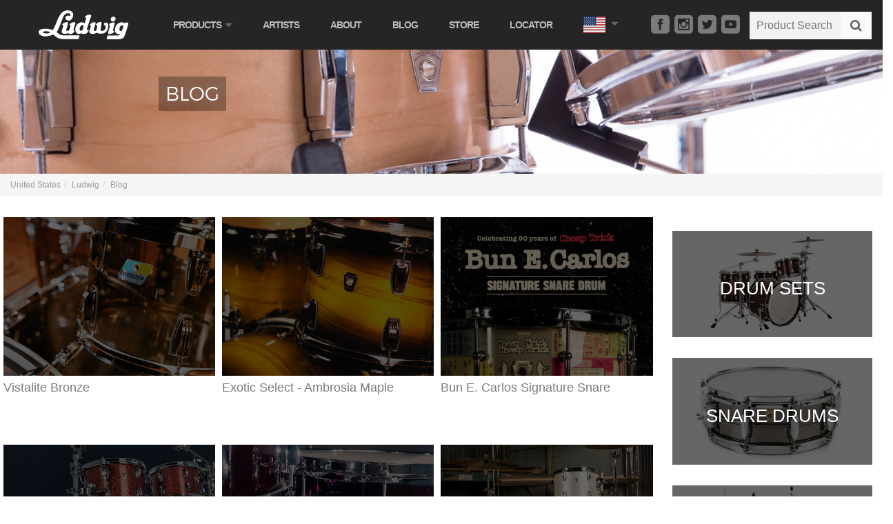

--- FILE ---
content_type: text/html; charset=UTF-8
request_url: https://www.ludwig-drums.com/en-us/ludwig/blog
body_size: 9778
content:
<!DOCTYPE html>
<!--[if lt IE 7 ]><html lang="en" class="lt-ie7"> <![endif]-->
<!--[if IE 7 ]><html lang="en" class="lt-ie8"> <![endif]-->
<!--[if IE 8 ]><html lang="en" class="lt-ie9"> <![endif]-->
<!--[if IE 9 ]><html lang="en" class="lt-ie10"><![endif]-->
<!--[if(gt IE 9)|!(IE)]><!--><html lang="en" class="no-js not-mobile"> <!--<![endif]-->
<head>
	<script type="text/javascript" src="/application/themes/ludwig_musser/assets/js/vendor/jquery.js"></script>
<title>Blog</title>

<meta http-equiv="content-type" content="text/html; charset=UTF-8"/>
<meta name="description" content="The Beat Scene: Your hub for drumming news, product releases, artist stories, gear insights, and behind-the-scenes exclusives from Ludwig Drums. Stay inspired and informed."/>
<meta name="robots" content="noindex"/>
<meta name="generator" content="concrete5"/>
<script type="text/javascript">
    var CCM_DISPATCHER_FILENAME = "/index.php";
    var CCM_CID = "1902";
    var CCM_EDIT_MODE = false;
    var CCM_ARRANGE_MODE = false;
    var CCM_IMAGE_PATH = "/updates/concrete5.7.5.13_remote_updater/concrete/images";
    var CCM_TOOLS_PATH = "/index.php/tools/required";
    var CCM_APPLICATION_URL = "https://www.ludwig-drums.com";
    var CCM_REL = "";
</script>

<link href="/updates/concrete5.7.5.13_remote_updater/concrete/css/jquery-magnific-popup.css" rel="stylesheet" type="text/css" media="all">
<!-- Google Tag Manager -->
<script>(function(w,d,s,l,i){w[l]=w[l]||[];w[l].push({'gtm.start':
new Date().getTime(),event:'gtm.js'});var f=d.getElementsByTagName(s)[0],
j=d.createElement(s),dl=l!='dataLayer'?'&l='+l:'';j.async=true;j.src=
'https://www.googletagmanager.com/gtm.js?id='+i+dl;f.parentNode.insertBefore(j,f);
})(window,document,'script','dataLayer','GTM-T4KJ44K8');</script>
<!-- End Google Tag Manager -->

<!-- Google Tag Manager (noscript) -->
<noscript><iframe src="https://www.googletagmanager.com/ns.html?id=GTM-T4KJ44K8"
height="0" width="0" style="display:none;visibility:hidden"></iframe></noscript>
<!-- End Google Tag Manager (noscript) --><meta property="og:title" content=Blog>
<meta property="og:site_name" content=The Beat Scene>
<meta property="og:url" content=https://www.ludwig-drums.com/en-us/ludwig/blog>
<meta property="og:description" content=Welcome to The Beat Scene, Ludwig’s official blog dedicated to drummers and percussion enthusiasts. Dive into exclusive artist interviews, in-depth gear breakdowns, drumming culture insights, and behind-the-scenes stories from Ludwig. Whether you're looking for expert tips, industry news, or inspiring drum stories, The Beat Scene is your go-to source for everything percussion.

Stay in the groove with Ludwig’s latest product launches and innovations. From cutting-edge drum kits and signature snares to limited-edition finishes, The Beat Scene keeps you up to date on the newest gear hitting the market. Get first looks, deep dives, and expert insights into how Ludwig continues to shape the sound of drumming.

Explore behind-the-scenes coverage of artist collaborations, learn about upcoming releases, and get insider access to Ludwig's research and development process. Whether you’re a seasoned drummer, a studio professional, or just starting out, The Beat Scene connects you with the world of percussion like never before.

Join us as we celebrate drumming culture, showcase legendary artists, and break down the latest advancements in drum craftsmanship. Stay inspired, stay informed, and keep the beat alive with The Beat Scene by Ludwig.>
<meta property="og:type" content="">
<meta property="og:image" content=https://www.ludwig-drums.com/application/files/3817/2784/1451/Hybrid_Sparkle_Banner.jpg>	<meta charset="utf-8">
	<meta http-equiv="X-UA-Compatible" content="IE=edge">
	<meta name="viewport" content="width=device-width, initial-scale=1">
	<meta name="author" content="">
	<meta content="drums,drumset,drumsticks,mallets,timpani,marching,rock,drumkit,ludwig,ludwig drums,ludwig drum,ludwig drum company,drum kits,drum kit,drummer,drumming,rhythm,music" name="keywords">
	<meta name="facebook-domain-verification" content="lqbx06a8txilr7khhafrbq68d8acyt" />
	<link rel="icon" type="image/x-icon" href="/application/themes/ludwig_musser/assets/images/favicon.ico" />
	<link href="//netdna.bootstrapcdn.com/bootstrap/3.0.0/css/bootstrap.min.css" rel="stylesheet">
	<link rel="stylesheet" href="/application/themes/ludwig_musser/assets/css/elegant-font-style.css" />
	<link rel="stylesheet" type="text/css" href="/application/themes/ludwig_musser/assets/css/vendor/dcsns_wall.css" media="all" />
	<link rel="stylesheet" type="text/css" href="/application/themes/ludwig_musser/assets/css/vendor/lightbox.css" media="all" />
	<link rel="stylesheet" href="/application/themes/ludwig_musser/assets/css/app.min.css">
	
	<!--[if lt IE 9]>
	<script src="/application/themes/ludwig_musser/assets/js/vendor/html5shiv.min.js"></script>
	<script src="//s3.amazonaws.com/nwapi/nwmatcher/nwmatcher-1.2.5-min.js"></script>
	<script src="//oss.maxcdn.com/respond/1.4.2/respond.min.js"></script>
	<![endif]-->
	<script async src="https://www.googletagmanager.com/gtag/js?id=G-RDWENN9FDV"></script>
	<script>window.dataLayer=window.dataLayer||[];function gtag(){dataLayer.push(arguments);}gtag('js',new Date());gtag('config', 'G-RDWENN9FDV');</script>
</head>
<body>
<div class="ccm-page page-type-page page-template-full-width">
	<div class="footer-push">
		<div class="navigation">
			<nav class="navbar">
				<div class="container-fluid two-side-navbar">
					<div class="navbar-header">
						<button type="button" class="navbar-toggle collapsed" data-toggle="collapse" data-target="#bs-example-navbar-collapse-1" aria-expanded="false"><span class="icon-bar"></span><span class="icon-bar"></span><span class="icon-bar"></span></button>
						<a class="navbar-logo" href="/"><img src="/application/themes/ludwig_musser/assets/images/ludwig-logo.svg" width="130" height="46" alt="ludwig logo"/></a>
					</div>
					<div class="collapse navbar-collapse" id="bs-example-navbar-collapse-1">
						<ul class="nav navbar-nav">
							<li class="dropdown">
								<a class="dropdown-toggle" href="#" data-toggle="dropdown" role="button" aria-haspopup="true" aria-expanded="false">Products	<span class="glyphicon glyphicon-triangle-bottom" aria-hidden="true"></span></a>
								<ul class="dropdown-menu">
									

    <li class="dropdown-sub-wrap">
											<ul class="navbar-left dropdown-sub"><li><a href="https://www.ludwig-drums.com/en-us/ludwig/products/drumkits" target="_self" class="">Drum Sets</a></li>
<li><a href="https://www.ludwig-drums.com/en-us/ludwig/products/snare-drums" target="_self" class="">Snare Drums</a></li>
<li><a href="https://www.ludwig-drums.com/en-us/ludwig/products/Hardware" target="_self" class="">Hardware</a></li>
<li><a href="https://www.ludwig-drums.com/en-us/ludwig/products/accessories" target="_self" class="">Accessories</a></li>
<li><a href="https://connselmer.com/instruments/concert-drums" target="_blank" class="">Concert Drums</a></li>
			</ul></li>
								<li class="dropdown-sub-wrap">
					<ul class="navbar-left dropdown-sub"><li><a href="https://connselmer.com/instruments/marching-drums" target="_blank" class="">Marching Drums</a></li>
<li><a href="https://connselmer.com/instruments/student-percussion#inst" target="_blank" class="">Student Percussion</a></li>
<li><a href="https://connselmer.com/instruments/mallet-instruments" target="_blank" class="">Mallet Instruments</a></li>
<li><a href="https://www.ludwig-drums.com/en-us/ludwig/products/electronic-instruments" target="_self" class="">Electronic Instruments</a></li>
    </ul></li>
<li class="dropdown-drums-wrap"><ul class="dropdown-drums">

    <li><a href="https://www.connselmer.com/instruments/percussion/mallet-instruments/5637169518.c"><img src="/application/themes/ludwig_musser/assets/images/index-dropdown-feature-ludwigmusserlogo.jpg" alt="Ludwig Musser Logo"/></a><span>Products</span><h5>Ludwig Musser</h5></li>
<li><a href="/en-us/ludwig/products/drumkits/element-evolution"><img src="/application/themes/ludwig_musser/assets/images/index-dropdown-feature-elementevolution.jpg" alt="Evolution Drumkit"/></a><span>Drumkits</span><h5>Element Evolution</h5></li>
<li><a href="/en-us/ludwig/products/drumkits/pocket-kit"><img src="/application/themes/ludwig_musser/assets/images/index-dropdown-feature-thepocketkit.png" alt="The Pocket Kit by Questlove"/></a><span>Drumkits</span><h5>The Pocket Kit</h5></li>
</ul></li>								</ul>
							</li>
							

    <li><a href="https://artists.ludwig-drums.com/en-us/artists" target="_self" class="">Artists</a></li>
<li><a href="https://www.ludwig-drums.com/en-us/ludwig/about" target="_self" class="">About</a></li>
<li><a href="https://www.ludwig-drums.com/en-us/ludwig/blog" target="_self" class="active">Blog</a></li>
<li><a href="https://www.ludwig-drums.com/en-us/ludwig/online-store" target="_self" class="">Store</a></li>
<li><a href="https://www.ludwig-drums.com/en-us/ludwig/locator" target="_self" class="">Locator</a></li>

							<li class="dropdown hidden-xs hidden-sm" style="position:relative">
								<a id="languages" data-target="#" href="/" data-toggle="dropdown" role="button" aria-haspopup="true" aria-expanded="false" aria-label="region select, current region USA"><div style="width:5rem;display:flex;align-items:center;justify-content:space-between"><div style="width:32px;height:20px"><svg xmlns="http://www.w3.org/2000/svg" viewBox="0 0 640 480"><defs></defs><g fill-rule="evenodd"><g stroke-width="1pt"><path fill="#bd3d44" d="M0 0h912v37H0zm0 74h912v37H0zm0 74h912v37H0zm0 74h912v36H0zm0 73h912v37H0zm0 74h912v37H0zm0 74h912v37H0z"></path><path fill="#fff" d="M0 37h912v37H0zm0 74h912v37H0zm0 74h912v37H0zm0 73h912v37H0zm0 74h912v37H0zm0 74h912v37H0z"></path></g><path fill="#192f5d" d="M0 0h365v258H0z"></path><path fill="#fff" d="M30 11l4 10h10l-8 7 3 10-9-6-8 6 3-10-9-7h11zm61 0l4 10h10l-8 7 3 10-9-6-8 6 3-10-9-7h11zm61 0l3 10h11l-9 7 4 10-9-6-9 6 4-10-9-7h11zm61 0l3 10h11l-9 7 4 10-9-6-9 6 3-10-8-7h10zm61 0l3 10h11l-9 7 3 10-8-6-9 6 3-10-8-7h10zm60 0l4 10h10l-8 7 3 10-9-6-8 6 3-10-9-7h11zM61 37l3 10h11l-9 6 3 11-8-7-9 7 3-11-8-6h11zm61 0l3 10h11l-9 6 3 11-8-7-9 7 3-11-8-6h10zm60 0l4 10h10l-8 6 3 11-9-7-8 7 3-11-9-6h11zm61 0l4 10h10l-8 6 3 11-9-7-8 7 3-11-9-6h11zm61 0l3 10h11l-9 6 4 11-9-7-9 7 4-11-9-6h11zM30 63l4 10h10l-8 6 3 11-9-7-8 7 3-11-9-6h11zm61 0l3 10h11l-8 6 3 11-9-7-9 7 4-11-9-6h11zm61 0l3 10h11l-9 6 4 11-9-7-9 7 4-11-9-6h11zm61 0l3 10h11l-9 6 4 11-9-7-9 7 3-11-8-6h10zm61 0l3 10h11l-9 6 3 11-8-7-9 7 3-11-8-6h10zm60 0l4 10h10l-8 6 3 11-9-7-8 7 3-11-9-6h11zM61 89l3 10h11l-9 6 3 10-8-6-9 6 3-10-8-6h10zm61 0l3 10h11l-9 6 3 10-8-6-9 6 3-10-8-6h10zm60 0l4 10h11l-9 6 3 10-9-6-8 6 3-10-9-6h11zm61 0l4 10h10l-8 6 3 10-9-6-8 6 3-10-9-6h11zm61 0l3 10h11l-9 6 4 10-9-6-9 6 4-10-9-6h11zM30 114l4 11h10l-8 6 3 10-9-6-8 6 3-10-9-6h11zm61 0l4 11h10l-8 6 3 10-9-6-8 6 3-10-9-6h11zm61 0l3 11h11l-9 6 4 10-9-6-9 6 4-10-9-6h11zm61 0l3 11h11l-9 6 4 10-9-6-9 6 3-10-8-6h10zm61 0l3 11h11l-9 6 3 10-8-6-9 6 3-10-8-6h10zm60 0l4 11h10l-8 6 3 10-9-6-8 6 3-10-9-6h11zM61 140l3 11h11l-9 6 3 10-8-6-9 6 3-10-8-7h10zm61 0l3 11h11l-9 6 3 10-8-6-9 6 3-10-8-7h10zm60 0l4 11h11l-9 6 3 10-9-6-8 6 3-10-9-7h11zm61 0l4 11h10l-8 6 3 10-9-6-8 6 3-10-9-7h11zm61 0l3 11h11l-9 6 4 10-9-6-9 6 4-10-9-7h11zM30 166l4 10h10l-8 7 3 10-9-6-8 6 3-10-9-7h11zm61 0l4 10h10l-8 7 3 10-9-6-8 6 3-10-9-7h11zm61 0l3 10h11l-9 7 4 10-9-6-9 6 4-10-9-7h11zm61 0l3 10h11l-9 7 4 10-9-6-9 6 3-10-8-7h10zm61 0l3 10h11l-9 7 3 10-8-6-9 6 3-10-8-7h10zm60 0l4 10h10l-8 7 3 10-9-6-8 6 3-10-9-7h11zM61 192l3 10h11l-9 7 3 10-8-7-9 7 3-10-8-7h10zm61 0l3 10h11l-9 7 3 10-8-7-9 7 3-10-8-7h10zm60 0l4 10h11l-9 7 3 10-9-7-8 7 3-10-9-7h11zm61 0l4 10h10l-8 7 3 10-9-7-8 7 3-10-9-7h11zm61 0l3 10h11l-9 7 4 10-9-7-9 7 4-10-9-7h11zM30 218l4 10h10l-8 6 3 11-9-7-8 7 3-11-9-6h11zm61 0l4 10h10l-8 6 3 11-9-7-8 7 3-11-9-6h11zm61 0l3 10h11l-8 6 3 11-9-7-9 7 4-11-9-6h11zm61 0l3 10h11l-9 6 4 11-9-7-9 7 3-11-8-6h10zm61 0l3 10h11l-9 6 3 11-8-7-9 7 3-11-8-6h10zm60 0l4 10h10l-8 6 3 11-9-7-8 7 3-11-9-6h11z"></path></g></svg></div><span class="glyphicon glyphicon-triangle-bottom" aria-hidden="true"></span></div></a>
								<ul class="dropdown-menu" aria-labelledby="languages" style="width:22rem;top:61px;left:0">
									<a class="dropdown-item" href="https://www.ludwig-drums.eu/" target="_self" style="display:flex;align-items:center;padding:.5rem" aria-label="change to European region"><div style="width:36px;margin:.5rem 1rem 0 0"><svg xmlns="http://www.w3.org/2000/svg" xmlns:xlink="http://www.w3.org/1999/xlink" viewBox="0 0 640 480"><defs><g id="d"><g id="b"><path id="a" d="M0-1l-.3 1 .5.1z"></path><use transform="scale(-1 1)" xlink:href="#a"></use></g><g id="c"><use transform="rotate(72)" xlink:href="#b"></use><use transform="rotate(144)" xlink:href="#b"></use></g><use transform="scale(-1 1)" xlink:href="#c"></use></g></defs><path fill="#039" d="M0 0h640v480H0z"></path><g fill="#fc0" transform="translate(320 242.3) scale(23.7037)"><use y="-6" xlink:href="#d"></use><use y="6" xlink:href="#d"></use><g id="e"><use x="-6" xlink:href="#d"></use><use transform="rotate(-144 -2.3 -2.1)" xlink:href="#d"></use><use transform="rotate(144 -2.1 -2.3)" xlink:href="#d"></use><use transform="rotate(72 -4.7 -2)" xlink:href="#d"></use><use transform="rotate(72 -5 .5)" xlink:href="#d"></use></g><use transform="scale(-1 1)" xlink:href="#e"></use></g></svg></div><span>Ludwig EU</span></a>
								</ul>
							</li>
							<li class="dropdown hidden-md hidden-lg">
								<a class="dropdown-toggle" href="#" data-toggle="dropdown" role="button" aria-haspopup="true" aria-expanded="true">Regions <span class="glyphicon glyphicon-triangle-bottom" aria-hidden="true"></span></a>
								<ul class="dropdown-menu">
									<li class="dropdown-sub-wrap">
										<ul class="navbar-left dropdown-sub">
											<li><a style="color:#676767">Ludwig USA</a></li>
											<li><a href="https://ludwig-drums.eu">Ludwig EU</a></li>
										</ul>
									</li>
								</ul>
							</li>
						</ul>
						<div class="desktop-search hidden-xs hidden-sm visible-md-* visible-lg-*">
							<div class="icons">
								<a target="_blank" href="http://www.facebook.com/ludwigdrumshq"></a>
								<a target="_blank" href="https://instagram.com/ludwigdrumshq"></a>
								<a target="_blank" href="http://twitter.com/ludwigdrumshq"></a>
								<a target="_blank" href="https://www.youtube.com/channel/UCxdiLfkkokXj09724KntoOw"></a>
							</div>
							

    
        <style>
            
            /*import font awesome css icon library*/
            @import url("https://netdna.bootstrapcdn.com/font-awesome/4.2.0/css/font-awesome.css");
            
            
            div#ludwig-desktop-search input, div#ludwig-desktop-search select {
                background-color: #f2f2f2;
                border: none !important;
                color: #5e5e5e;
                display: block;
                font-family: arial, sans-serif;
                font-size: inherit;
                padding: 10px;
                width: 100%;
                box-sizing: border-box;
                font-size: 16px;
                margin: 0;
                height: 40px;
                border-radius: 0 !important;
				-moz-border-radius: 0 !important;
            }
            
            #searchtext {
                overflow: hidden;
            }
            
            div#ludwig-desktop-search button.search-submit-button {
                background: none repeat scroll 0 0 #fafafa;
                border: none;
                color: #5e5e5e !important;
                display: block;
                float: right;
                font-family: inherit;
                /*font-size: 20px;*/
                padding: 7px 7px;
                text-align: center;
                width: 45px;
                box-sizing: border-box;
                height: 40px;
            }
            
            
            
        </style>

        

<form action="https://www.ludwig-drums.com/en-us/ludwig/search-results" method="get" class="ccm-search-block-form">
	<div id="ludwig-desktop-search">
		        <button type="submit" name="submit" value="Search" class="btn-link search-submit-button ccm-search-block-submit"><i class="fa fa-search"></i></button>				<input name="search_paths[]" type="hidden" value="/en-us/ludwig" />
		        <div id="searchtext">
        	<input placeholder="Product Search" name="query" type="text" value="" class="ccm-search-block-text" />
        </div>
	</div>
</form>
        
						</div>
					</div>
				</div>
			</nav>
		</div>
		<div class="mobile-search visible-xs-* visible-sm-* hidden-md hidden-lg">
			

    
        <style>
            
            /*import font awesome css icon library*/
            @import url("https://netdna.bootstrapcdn.com/font-awesome/4.2.0/css/font-awesome.css");
            
            
            div#ludwig-search input, div#ludwig-search select, div#ludwig-search textarea {
                background-color: transparent;
                border: none !important;
                color: #5e5e5e;
                display: block;
                font-family: arial, sans-serif;
                font-size: inherit;
                padding: 10px;
                width: 100%;
                box-sizing: border-box;
                font-size: 16px;
                margin: 0;
                height: 40px;
            }
            
            #searchtext {
                overflow: hidden;
            }
            
            div#ludwig-search button.search-submit-button {
                background: none repeat scroll 0 0 #fafafa;
                border: none;
                color: #5e5e5e !important;
                display: block;
                float: right;
                font-family: inherit;
                /*font-size: 20px;*/
                padding: 7px 7px;
                text-align: center;
                width: 45px;
                box-sizing: border-box;
                height: 40px;
            }
            
            
            
        </style>
        
        <!--
        <div id="ludwig-search">
            <button type="submit" name="submit" value="Search" class="btn-link search-submit-button"><i class="fa fa-search"></i></button>
            <div id="searchtext">
                <input type="text" id="s" name="s" value="Search Something...">
            </div>
        </div>
        -->

<form action="https://www.ludwig-drums.com/en-us/ludwig/search-results" method="get" class="ccm-search-block-form">
	<div id="ludwig-search">
		        <button type="submit" name="submit" value="Search" class="btn-link search-submit-button ccm-search-block-submit"><i class="fa fa-search"></i></button>				<input name="search_paths[]" type="hidden" value="/en-us/ludwig" />
		        <div id="searchtext">
        	<input placeholder="Product Search" name="query" type="text" value="" class="ccm-search-block-text" />
        </div>
	</div>
</form>
        
		</div><style>
    .red, .ccm-block-tags-header h5, .ccm-block-date-navigation-header h5 {
        color:#b63e2c!important;
    }
    h3 p {
        color:#000;
        margin:0px;
    }
    body {
        background:#fff;
    }
</style>
	<div class="page-wrap">
		<div class="container-fluid no-padding">
			<div class="subpage-banner" style="background-image: url('/application/themes/ludwig_musser/assets/images/support-banner.jpg')">
				<h1>Blog</h1>
			</div>
		</div>
		
		<div class="container-fluid no-padding">

            <div clas="row" style="color:#f5f5f5">
                <div class="col-xs-12 no-padding">

                        <div class="subpage-breadcrumb" style="width:100%;padding:0px">
                            <nav role="navigation" aria-label="breadcrumb"><ol class="breadcrumb"><li><a href="https://www.ludwig-drums.com/en-us" target="_self">United States</a></li><li><a href="https://www.ludwig-drums.com/en-us/ludwig" target="_self">Ludwig</a></li><li class="active">Blog</li></ol></nav>                        </div>

                </div>
            </div>
        </div>
            <div class="container-fluid">
            <div class="row">
                <div class="col-xs-12 col-md-9">
                        

    <style>
    .blog-entry-wrap {
        float:left;width:100%;margin:5px;
    }
    @media (min-width: 992px) {
        .blog-entry-wrap {
            float: left;
            width: 32%;
        }
    }
    @media (min-width: 768px) {
        .blog-entry-wrap  {
        float: left;
        width: 32%;
        }
    }
</style>
			<section class="content">

						
				<!--Page title: Vistalite Bronze-->
			    			    			<a href="https://www.ludwig-drums.com/en-us/ludwig/blog/vistalite-bronze" target="_self" class="ccm-block-page-list-page-entry-grid-item">
								<div class="blog-entry-wrap" style="min-height:320px">
                                <div class="product-box no-padding" style="width:100%;margin-bottom:5px">
									<div class="product-title">
										<h2></h2>
										<h3></h3>
									</div>
									<div class="product-overlay"></div>
									<div class="product-overlay-bar" style="text-align:center">
                                        <div class="icons" style="margin: auto;width: 50%;padding: 20px;">
                                            <a target="_blank" href="https://www.facebook.com/LudwigDrumsHQ/"><i style="color:#fff;" class="fa fa-2x fa-facebook-square" aria-hidden="true"></i>;</a>
                                            <a target="_blank" href="https://twitter.com/ludwigdrumshq"><i style="color:#fff;" class="fa fa-2x fa-twitter-square" aria-hidden="true"></i></a>
                                        </div>
                                    </div>
																																													<img src="/application/files/6117/5094/4772/Vistalite_Bronze_Blog_Index.jpg" alt="Vistalite_Bronze_Blog_Index.jpg">                                </div>
                                    <div style="z-index: 1000;color: #000;bottom: -20px;" class="entry"><a style="min-height: 120px" href="https://www.ludwig-drums.com/en-us/ludwig/blog/vistalite-bronze">Vistalite Bronze</a></div>
                                </div>
                            </a>

			    		
							
				<!--Page title: Exotic Select - Ambrosia Maple-->
			    			    			<a href="https://www.ludwig-drums.com/en-us/ludwig/blog/exotic-select-ambrosia-maple" target="_self" class="ccm-block-page-list-page-entry-grid-item">
								<div class="blog-entry-wrap" style="min-height:320px">
                                <div class="product-box no-padding" style="width:100%;margin-bottom:5px">
									<div class="product-title">
										<h2></h2>
										<h3></h3>
									</div>
									<div class="product-overlay"></div>
									<div class="product-overlay-bar" style="text-align:center">
                                        <div class="icons" style="margin: auto;width: 50%;padding: 20px;">
                                            <a target="_blank" href="https://www.facebook.com/LudwigDrumsHQ/"><i style="color:#fff;" class="fa fa-2x fa-facebook-square" aria-hidden="true"></i>;</a>
                                            <a target="_blank" href="https://twitter.com/ludwigdrumshq"><i style="color:#fff;" class="fa fa-2x fa-twitter-square" aria-hidden="true"></i></a>
                                        </div>
                                    </div>
																																													<img src="/application/files/2217/4253/3134/AMBROSIA_MAPLE_BLOG_INDEX.jpg" alt="AMBROSIA_MAPLE_BLOG_INDEX.jpg">                                </div>
                                    <div style="z-index: 1000;color: #000;bottom: -20px;" class="entry"><a style="min-height: 120px" href="https://www.ludwig-drums.com/en-us/ludwig/blog/exotic-select-ambrosia-maple">Exotic Select - Ambrosia Maple</a></div>
                                </div>
                            </a>

			    		
							
				<!--Page title: Bun E. Carlos Signature Snare-->
			    			    			<a href="https://www.ludwig-drums.com/en-us/ludwig/blog/bun-e-carlos-signature-snare" target="_self" class="ccm-block-page-list-page-entry-grid-item">
								<div class="blog-entry-wrap" style="min-height:320px">
                                <div class="product-box no-padding" style="width:100%;margin-bottom:5px">
									<div class="product-title">
										<h2></h2>
										<h3></h3>
									</div>
									<div class="product-overlay"></div>
									<div class="product-overlay-bar" style="text-align:center">
                                        <div class="icons" style="margin: auto;width: 50%;padding: 20px;">
                                            <a target="_blank" href="https://www.facebook.com/LudwigDrumsHQ/"><i style="color:#fff;" class="fa fa-2x fa-facebook-square" aria-hidden="true"></i>;</a>
                                            <a target="_blank" href="https://twitter.com/ludwigdrumshq"><i style="color:#fff;" class="fa fa-2x fa-twitter-square" aria-hidden="true"></i></a>
                                        </div>
                                    </div>
																																													<img src="/application/files/2517/3404/6131/Blog_Post_Thumbnail_-_1000x750.png" alt="Blog_Post_Thumbnail_-_1000x750.png">                                </div>
                                    <div style="z-index: 1000;color: #000;bottom: -20px;" class="entry"><a style="min-height: 120px" href="https://www.ludwig-drums.com/en-us/ludwig/blog/bun-e-carlos-signature-snare">Bun E. Carlos Signature Snare</a></div>
                                </div>
                            </a>

			    		
							
				<!--Page title: Hybrid Sparkle Finishes-->
			    			    			<a href="https://www.ludwig-drums.com/en-us/ludwig/blog/hybrid-sparkle-finishes" target="_self" class="ccm-block-page-list-page-entry-grid-item">
								<div class="blog-entry-wrap" style="min-height:320px">
                                <div class="product-box no-padding" style="width:100%;margin-bottom:5px">
									<div class="product-title">
										<h2></h2>
										<h3></h3>
									</div>
									<div class="product-overlay"></div>
									<div class="product-overlay-bar" style="text-align:center">
                                        <div class="icons" style="margin: auto;width: 50%;padding: 20px;">
                                            <a target="_blank" href="https://www.facebook.com/LudwigDrumsHQ/"><i style="color:#fff;" class="fa fa-2x fa-facebook-square" aria-hidden="true"></i>;</a>
                                            <a target="_blank" href="https://twitter.com/ludwigdrumshq"><i style="color:#fff;" class="fa fa-2x fa-twitter-square" aria-hidden="true"></i></a>
                                        </div>
                                    </div>
																																													<img src="/application/files/4617/2800/7049/Hybrid_Sparkle_Blog_Index.jpg" alt="Hybrid_Sparkle_Blog_Index.jpg">                                </div>
                                    <div style="z-index: 1000;color: #000;bottom: -20px;" class="entry"><a style="min-height: 120px" href="https://www.ludwig-drums.com/en-us/ludwig/blog/hybrid-sparkle-finishes">Hybrid Sparkle Finishes</a></div>
                                </div>
                            </a>

			    		
							
				<!--Page title: 2024 New Product-->
			    			    			<a href="https://www.ludwig-drums.com/en-us/ludwig/blog/2024-new-product" target="_self" class="ccm-block-page-list-page-entry-grid-item">
								<div class="blog-entry-wrap" style="min-height:320px">
                                <div class="product-box no-padding" style="width:100%;margin-bottom:5px">
									<div class="product-title">
										<h2></h2>
										<h3></h3>
									</div>
									<div class="product-overlay"></div>
									<div class="product-overlay-bar" style="text-align:center">
                                        <div class="icons" style="margin: auto;width: 50%;padding: 20px;">
                                            <a target="_blank" href="https://www.facebook.com/LudwigDrumsHQ/"><i style="color:#fff;" class="fa fa-2x fa-facebook-square" aria-hidden="true"></i>;</a>
                                            <a target="_blank" href="https://twitter.com/ludwigdrumshq"><i style="color:#fff;" class="fa fa-2x fa-twitter-square" aria-hidden="true"></i></a>
                                        </div>
                                    </div>
																																													<img src="/application/files/1517/0619/3540/2024_New_Product_Blog_Index.jpg" alt="2024_New_Product_Blog_Index.jpg">                                </div>
                                    <div style="z-index: 1000;color: #000;bottom: -20px;" class="entry"><a style="min-height: 120px" href="https://www.ludwig-drums.com/en-us/ludwig/blog/2024-new-product">2024 New Product</a></div>
                                </div>
                            </a>

			    		
							
				<!--Page title: Neusonic Silver Silk-->
			    			    			<a href="https://www.ludwig-drums.com/en-us/ludwig/blog/neusonic-silver-silk" target="_self" class="ccm-block-page-list-page-entry-grid-item">
								<div class="blog-entry-wrap" style="min-height:320px">
                                <div class="product-box no-padding" style="width:100%;margin-bottom:5px">
									<div class="product-title">
										<h2></h2>
										<h3></h3>
									</div>
									<div class="product-overlay"></div>
									<div class="product-overlay-bar" style="text-align:center">
                                        <div class="icons" style="margin: auto;width: 50%;padding: 20px;">
                                            <a target="_blank" href="https://www.facebook.com/LudwigDrumsHQ/"><i style="color:#fff;" class="fa fa-2x fa-facebook-square" aria-hidden="true"></i>;</a>
                                            <a target="_blank" href="https://twitter.com/ludwigdrumshq"><i style="color:#fff;" class="fa fa-2x fa-twitter-square" aria-hidden="true"></i></a>
                                        </div>
                                    </div>
																																													<img src="/application/files/2816/9941/3320/Silver_Silk_Blog_Index.jpg" alt="Silver_Silk_Blog_Index.jpg">                                </div>
                                    <div style="z-index: 1000;color: #000;bottom: -20px;" class="entry"><a style="min-height: 120px" href="https://www.ludwig-drums.com/en-us/ludwig/blog/neusonic-silver-silk">Neusonic Silver Silk</a></div>
                                </div>
                            </a>

			    		
							
				<!--Page title: Neusonic Drum Solo: Rob Raco-->
			    			    			<a href="https://www.ludwig-drums.com/en-us/ludwig/blog/neusonic-drum-solo-rob-roco" target="_self" class="ccm-block-page-list-page-entry-grid-item">
								<div class="blog-entry-wrap" style="min-height:320px">
                                <div class="product-box no-padding" style="width:100%;margin-bottom:5px">
									<div class="product-title">
										<h2></h2>
										<h3></h3>
									</div>
									<div class="product-overlay"></div>
									<div class="product-overlay-bar" style="text-align:center">
                                        <div class="icons" style="margin: auto;width: 50%;padding: 20px;">
                                            <a target="_blank" href="https://www.facebook.com/LudwigDrumsHQ/"><i style="color:#fff;" class="fa fa-2x fa-facebook-square" aria-hidden="true"></i>;</a>
                                            <a target="_blank" href="https://twitter.com/ludwigdrumshq"><i style="color:#fff;" class="fa fa-2x fa-twitter-square" aria-hidden="true"></i></a>
                                        </div>
                                    </div>
																																													<img src="/application/files/7716/9176/3987/Rob_Roco_Blog_Index.png" alt="Rob_Roco_Blog_Index.png">                                </div>
                                    <div style="z-index: 1000;color: #000;bottom: -20px;" class="entry"><a style="min-height: 120px" href="https://www.ludwig-drums.com/en-us/ludwig/blog/neusonic-drum-solo-rob-roco">Neusonic Drum Solo: Rob Raco</a></div>
                                </div>
                            </a>

			    		
							
				<!--Page title: Artist on Tour Summer 2023-->
			    			    			<a href="https://www.ludwig-drums.com/en-us/ludwig/blog/artist-on-tour-2023-pt1" target="_self" class="ccm-block-page-list-page-entry-grid-item">
								<div class="blog-entry-wrap" style="min-height:320px">
                                <div class="product-box no-padding" style="width:100%;margin-bottom:5px">
									<div class="product-title">
										<h2></h2>
										<h3></h3>
									</div>
									<div class="product-overlay"></div>
									<div class="product-overlay-bar" style="text-align:center">
                                        <div class="icons" style="margin: auto;width: 50%;padding: 20px;">
                                            <a target="_blank" href="https://www.facebook.com/LudwigDrumsHQ/"><i style="color:#fff;" class="fa fa-2x fa-facebook-square" aria-hidden="true"></i>;</a>
                                            <a target="_blank" href="https://twitter.com/ludwigdrumshq"><i style="color:#fff;" class="fa fa-2x fa-twitter-square" aria-hidden="true"></i></a>
                                        </div>
                                    </div>
																																													<img src="/application/files/6416/9150/7932/artist-on-tour-2023-pt1-thumb.jpg" alt="artist-on-tour-2023-pt1-thumb.jpg">                                </div>
                                    <div style="z-index: 1000;color: #000;bottom: -20px;" class="entry"><a style="min-height: 120px" href="https://www.ludwig-drums.com/en-us/ludwig/blog/artist-on-tour-2023-pt1">Artist on Tour Summer 2023</a></div>
                                </div>
                            </a>

			    		
							
				<!--Page title: Stageside Episode 4: Jessica Burdeaux-->
			    			    			<a href="https://www.ludwig-drums.com/en-us/ludwig/blog/stageside-episode-4-jessica-burdeaux" target="_self" class="ccm-block-page-list-page-entry-grid-item">
								<div class="blog-entry-wrap" style="min-height:320px">
                                <div class="product-box no-padding" style="width:100%;margin-bottom:5px">
									<div class="product-title">
										<h2></h2>
										<h3></h3>
									</div>
									<div class="product-overlay"></div>
									<div class="product-overlay-bar" style="text-align:center">
                                        <div class="icons" style="margin: auto;width: 50%;padding: 20px;">
                                            <a target="_blank" href="https://www.facebook.com/LudwigDrumsHQ/"><i style="color:#fff;" class="fa fa-2x fa-facebook-square" aria-hidden="true"></i>;</a>
                                            <a target="_blank" href="https://twitter.com/ludwigdrumshq"><i style="color:#fff;" class="fa fa-2x fa-twitter-square" aria-hidden="true"></i></a>
                                        </div>
                                    </div>
																																													<img src="/application/files/7316/8797/3199/Jessica_Burdeaux_Blog_Index.jpg" alt="Jessica_Burdeaux_Blog_Index.jpg">                                </div>
                                    <div style="z-index: 1000;color: #000;bottom: -20px;" class="entry"><a style="min-height: 120px" href="https://www.ludwig-drums.com/en-us/ludwig/blog/stageside-episode-4-jessica-burdeaux">Stageside Episode 4: Jessica Burdeaux</a></div>
                                </div>
                            </a>

			    		
							
				<!--Page title: Connection Sessions Behind the Scenes-->
			    			    			<a href="https://www.ludwig-drums.com/en-us/ludwig/blog/connection-sessions-bts-blue-devils-featuring-art-cruz-byos-and-dani-markham" target="_self" class="ccm-block-page-list-page-entry-grid-item">
								<div class="blog-entry-wrap" style="min-height:320px">
                                <div class="product-box no-padding" style="width:100%;margin-bottom:5px">
									<div class="product-title">
										<h2></h2>
										<h3></h3>
									</div>
									<div class="product-overlay"></div>
									<div class="product-overlay-bar" style="text-align:center">
                                        <div class="icons" style="margin: auto;width: 50%;padding: 20px;">
                                            <a target="_blank" href="https://www.facebook.com/LudwigDrumsHQ/"><i style="color:#fff;" class="fa fa-2x fa-facebook-square" aria-hidden="true"></i>;</a>
                                            <a target="_blank" href="https://twitter.com/ludwigdrumshq"><i style="color:#fff;" class="fa fa-2x fa-twitter-square" aria-hidden="true"></i></a>
                                        </div>
                                    </div>
																																													<img src="/application/files/9016/8754/9024/Connection_Sessions_BTS_Blog_Index.jpg" alt="Connection_Sessions_BTS_Blog_Index.jpg">                                </div>
                                    <div style="z-index: 1000;color: #000;bottom: -20px;" class="entry"><a style="min-height: 120px" href="https://www.ludwig-drums.com/en-us/ludwig/blog/connection-sessions-bts-blue-devils-featuring-art-cruz-byos-and-dani-markham">Connection Sessions Behind the Scenes</a></div>
                                </div>
                            </a>

			    		
							
				<!--Page title: Classic Oak Series Drums Spotlight-->
			    			    			<a href="https://www.ludwig-drums.com/en-us/ludwig/blog/classic-oak-series-drums-spotlight" target="_self" class="ccm-block-page-list-page-entry-grid-item">
								<div class="blog-entry-wrap" style="min-height:320px">
                                <div class="product-box no-padding" style="width:100%;margin-bottom:5px">
									<div class="product-title">
										<h2></h2>
										<h3></h3>
									</div>
									<div class="product-overlay"></div>
									<div class="product-overlay-bar" style="text-align:center">
                                        <div class="icons" style="margin: auto;width: 50%;padding: 20px;">
                                            <a target="_blank" href="https://www.facebook.com/LudwigDrumsHQ/"><i style="color:#fff;" class="fa fa-2x fa-facebook-square" aria-hidden="true"></i>;</a>
                                            <a target="_blank" href="https://twitter.com/ludwigdrumshq"><i style="color:#fff;" class="fa fa-2x fa-twitter-square" aria-hidden="true"></i></a>
                                        </div>
                                    </div>
																																													<img src="/application/files/5516/8494/6592/Classic_Oak_Series_Blog_Index_2023.jpg" alt="Classic_Oak_Series_Blog_Index_2023.jpg">                                </div>
                                    <div style="z-index: 1000;color: #000;bottom: -20px;" class="entry"><a style="min-height: 120px" href="https://www.ludwig-drums.com/en-us/ludwig/blog/classic-oak-series-drums-spotlight">Classic Oak Series Drums Spotlight</a></div>
                                </div>
                            </a>

			    		
							
				<!--Page title: Aaron Spears Joins Ludwig Drums-->
			    			    			<a href="https://www.ludwig-drums.com/en-us/ludwig/blog/aaron-spears-joins-ludwig-drums" target="_self" class="ccm-block-page-list-page-entry-grid-item">
								<div class="blog-entry-wrap" style="min-height:320px">
                                <div class="product-box no-padding" style="width:100%;margin-bottom:5px">
									<div class="product-title">
										<h2></h2>
										<h3></h3>
									</div>
									<div class="product-overlay"></div>
									<div class="product-overlay-bar" style="text-align:center">
                                        <div class="icons" style="margin: auto;width: 50%;padding: 20px;">
                                            <a target="_blank" href="https://www.facebook.com/LudwigDrumsHQ/"><i style="color:#fff;" class="fa fa-2x fa-facebook-square" aria-hidden="true"></i>;</a>
                                            <a target="_blank" href="https://twitter.com/ludwigdrumshq"><i style="color:#fff;" class="fa fa-2x fa-twitter-square" aria-hidden="true"></i></a>
                                        </div>
                                    </div>
																																													<img src="/application/files/4516/8493/5345/Aaron_Spears_Blog_Index.jpg" alt="Aaron_Spears_Blog_Index.jpg">                                </div>
                                    <div style="z-index: 1000;color: #000;bottom: -20px;" class="entry"><a style="min-height: 120px" href="https://www.ludwig-drums.com/en-us/ludwig/blog/aaron-spears-joins-ludwig-drums">Aaron Spears Joins Ludwig Drums</a></div>
                                </div>
                            </a>

			    		
							
				<!--Page title: Ludwig Delivers: Tiny Desk and Classic Oak-->
			    			    			<a href="https://www.ludwig-drums.com/en-us/ludwig/blog/tiny-desk-delivery" target="_self" class="ccm-block-page-list-page-entry-grid-item">
								<div class="blog-entry-wrap" style="min-height:320px">
                                <div class="product-box no-padding" style="width:100%;margin-bottom:5px">
									<div class="product-title">
										<h2></h2>
										<h3></h3>
									</div>
									<div class="product-overlay"></div>
									<div class="product-overlay-bar" style="text-align:center">
                                        <div class="icons" style="margin: auto;width: 50%;padding: 20px;">
                                            <a target="_blank" href="https://www.facebook.com/LudwigDrumsHQ/"><i style="color:#fff;" class="fa fa-2x fa-facebook-square" aria-hidden="true"></i>;</a>
                                            <a target="_blank" href="https://twitter.com/ludwigdrumshq"><i style="color:#fff;" class="fa fa-2x fa-twitter-square" aria-hidden="true"></i></a>
                                        </div>
                                    </div>
																																													<img src="/application/files/9716/7934/7061/Tiny_Desk_Blog_Index.jpg" alt="Tiny_Desk_Blog_Index.jpg">                                </div>
                                    <div style="z-index: 1000;color: #000;bottom: -20px;" class="entry"><a style="min-height: 120px" href="https://www.ludwig-drums.com/en-us/ludwig/blog/tiny-desk-delivery">Ludwig Delivers: Tiny Desk and Classic Oak</a></div>
                                </div>
                            </a>

			    		
							
				<!--Page title: Stageside Episode 3-->
			    			    			<a href="https://www.ludwig-drums.com/en-us/ludwig/blog/stageside-episode-3" target="_self" class="ccm-block-page-list-page-entry-grid-item">
								<div class="blog-entry-wrap" style="min-height:320px">
                                <div class="product-box no-padding" style="width:100%;margin-bottom:5px">
									<div class="product-title">
										<h2></h2>
										<h3></h3>
									</div>
									<div class="product-overlay"></div>
									<div class="product-overlay-bar" style="text-align:center">
                                        <div class="icons" style="margin: auto;width: 50%;padding: 20px;">
                                            <a target="_blank" href="https://www.facebook.com/LudwigDrumsHQ/"><i style="color:#fff;" class="fa fa-2x fa-facebook-square" aria-hidden="true"></i>;</a>
                                            <a target="_blank" href="https://twitter.com/ludwigdrumshq"><i style="color:#fff;" class="fa fa-2x fa-twitter-square" aria-hidden="true"></i></a>
                                        </div>
                                    </div>
																																													<img src="/application/files/2116/7485/6822/Stageside_Nate_Smith_Blog_Index.jpg" alt="Stageside_Nate_Smith_Blog_Index.jpg">                                </div>
                                    <div style="z-index: 1000;color: #000;bottom: -20px;" class="entry"><a style="min-height: 120px" href="https://www.ludwig-drums.com/en-us/ludwig/blog/stageside-episode-3">Stageside Episode 3</a></div>
                                </div>
                            </a>

			    		
							
				<!--Page title: Classic Series Hardware: Bryan Carter-->
			    		
							
				<!--Page title: Classic Series Hardware: Hayley Brownell-->
			    			    			<a href="https://www.ludwig-drums.com/en-us/ludwig/blog/classic-series-hardware-hayley-brownell" target="_self" class="ccm-block-page-list-page-entry-grid-item">
								<div class="blog-entry-wrap" style="min-height:320px">
                                <div class="product-box no-padding" style="width:100%;margin-bottom:5px">
									<div class="product-title">
										<h2></h2>
										<h3></h3>
									</div>
									<div class="product-overlay"></div>
									<div class="product-overlay-bar" style="text-align:center">
                                        <div class="icons" style="margin: auto;width: 50%;padding: 20px;">
                                            <a target="_blank" href="https://www.facebook.com/LudwigDrumsHQ/"><i style="color:#fff;" class="fa fa-2x fa-facebook-square" aria-hidden="true"></i>;</a>
                                            <a target="_blank" href="https://twitter.com/ludwigdrumshq"><i style="color:#fff;" class="fa fa-2x fa-twitter-square" aria-hidden="true"></i></a>
                                        </div>
                                    </div>
																																													<img src="/application/files/1116/6447/1175/Classic_Series_Brownell_Blog_Index.png" alt="Classic_Series_Brownell_Blog_Index.png">                                </div>
                                    <div style="z-index: 1000;color: #000;bottom: -20px;" class="entry"><a style="min-height: 120px" href="https://www.ludwig-drums.com/en-us/ludwig/blog/classic-series-hardware-hayley-brownell">Classic Series Hardware: Hayley Brownell</a></div>
                                </div>
                            </a>

			    		
							
				<!--Page title: Ludwig Artists on Tour: 2022-->
			    			    			<a href="https://www.ludwig-drums.com/en-us/ludwig/blog/ludwig-artists-tour-2022" target="_self" class="ccm-block-page-list-page-entry-grid-item">
								<div class="blog-entry-wrap" style="min-height:320px">
                                <div class="product-box no-padding" style="width:100%;margin-bottom:5px">
									<div class="product-title">
										<h2></h2>
										<h3></h3>
									</div>
									<div class="product-overlay"></div>
									<div class="product-overlay-bar" style="text-align:center">
                                        <div class="icons" style="margin: auto;width: 50%;padding: 20px;">
                                            <a target="_blank" href="https://www.facebook.com/LudwigDrumsHQ/"><i style="color:#fff;" class="fa fa-2x fa-facebook-square" aria-hidden="true"></i>;</a>
                                            <a target="_blank" href="https://twitter.com/ludwigdrumshq"><i style="color:#fff;" class="fa fa-2x fa-twitter-square" aria-hidden="true"></i></a>
                                        </div>
                                    </div>
																																													<img src="/application/files/2916/6447/2035/Summer_22_Artist_on_Tour_Blog_Index.png" alt="Summer_22_Artist_on_Tour_Blog_Index.png">                                </div>
                                    <div style="z-index: 1000;color: #000;bottom: -20px;" class="entry"><a style="min-height: 120px" href="https://www.ludwig-drums.com/en-us/ludwig/blog/ludwig-artists-tour-2022">Ludwig Artists on Tour: 2022</a></div>
                                </div>
                            </a>

			    		
							
				<!--Page title: Universal Series Snare Drums-->
			    			    			<a href="https://www.ludwig-drums.com/en-us/ludwig/blog/universal-series-snare-drums" target="_self" class="ccm-block-page-list-page-entry-grid-item">
								<div class="blog-entry-wrap" style="min-height:320px">
                                <div class="product-box no-padding" style="width:100%;margin-bottom:5px">
									<div class="product-title">
										<h2></h2>
										<h3></h3>
									</div>
									<div class="product-overlay"></div>
									<div class="product-overlay-bar" style="text-align:center">
                                        <div class="icons" style="margin: auto;width: 50%;padding: 20px;">
                                            <a target="_blank" href="https://www.facebook.com/LudwigDrumsHQ/"><i style="color:#fff;" class="fa fa-2x fa-facebook-square" aria-hidden="true"></i>;</a>
                                            <a target="_blank" href="https://twitter.com/ludwigdrumshq"><i style="color:#fff;" class="fa fa-2x fa-twitter-square" aria-hidden="true"></i></a>
                                        </div>
                                    </div>
																																													<img src="/application/files/4316/4996/1053/UNIVERSAL_BLOG_INDEX.png" alt="UNIVERSAL_BLOG_INDEX.png">                                </div>
                                    <div style="z-index: 1000;color: #000;bottom: -20px;" class="entry"><a style="min-height: 120px" href="https://www.ludwig-drums.com/en-us/ludwig/blog/universal-series-snare-drums">Universal Series Snare Drums</a></div>
                                </div>
                            </a>

			    		
							
				<!--Page title: Vintage Pink Oyster-->
			    			    			<a href="https://www.ludwig-drums.com/en-us/ludwig/blog/vintage-pink-oyster" target="_self" class="ccm-block-page-list-page-entry-grid-item">
								<div class="blog-entry-wrap" style="min-height:320px">
                                <div class="product-box no-padding" style="width:100%;margin-bottom:5px">
									<div class="product-title">
										<h2></h2>
										<h3></h3>
									</div>
									<div class="product-overlay"></div>
									<div class="product-overlay-bar" style="text-align:center">
                                        <div class="icons" style="margin: auto;width: 50%;padding: 20px;">
                                            <a target="_blank" href="https://www.facebook.com/LudwigDrumsHQ/"><i style="color:#fff;" class="fa fa-2x fa-facebook-square" aria-hidden="true"></i>;</a>
                                            <a target="_blank" href="https://twitter.com/ludwigdrumshq"><i style="color:#fff;" class="fa fa-2x fa-twitter-square" aria-hidden="true"></i></a>
                                        </div>
                                    </div>
																																													<img src="/application/files/6316/4399/2488/Vintage_Pink_Oyster_Blog_Index.jpg" alt="Vintage_Pink_Oyster_Blog_Index.jpg">                                </div>
                                    <div style="z-index: 1000;color: #000;bottom: -20px;" class="entry"><a style="min-height: 120px" href="https://www.ludwig-drums.com/en-us/ludwig/blog/vintage-pink-oyster">Vintage Pink Oyster</a></div>
                                </div>
                            </a>

			    		
							
				<!--Page title: Imperial Coat-->
			    			    			<a href="https://www.ludwig-drums.com/en-us/ludwig/blog/imperial-coat" target="_self" class="ccm-block-page-list-page-entry-grid-item">
								<div class="blog-entry-wrap" style="min-height:320px">
                                <div class="product-box no-padding" style="width:100%;margin-bottom:5px">
									<div class="product-title">
										<h2></h2>
										<h3></h3>
									</div>
									<div class="product-overlay"></div>
									<div class="product-overlay-bar" style="text-align:center">
                                        <div class="icons" style="margin: auto;width: 50%;padding: 20px;">
                                            <a target="_blank" href="https://www.facebook.com/LudwigDrumsHQ/"><i style="color:#fff;" class="fa fa-2x fa-facebook-square" aria-hidden="true"></i>;</a>
                                            <a target="_blank" href="https://twitter.com/ludwigdrumshq"><i style="color:#fff;" class="fa fa-2x fa-twitter-square" aria-hidden="true"></i></a>
                                        </div>
                                    </div>
																																													<img src="/application/files/3616/2912/6444/imperial-coat-blog-thumb.jpg" alt="imperial-coat-blog-thumb.jpg">                                </div>
                                    <div style="z-index: 1000;color: #000;bottom: -20px;" class="entry"><a style="min-height: 120px" href="https://www.ludwig-drums.com/en-us/ludwig/blog/imperial-coat">Imperial Coat</a></div>
                                </div>
                            </a>

			    		
							
				<!--Page title: Digital Black Sparkle-->
			    			    			<a href="https://www.ludwig-drums.com/en-us/ludwig/blog/digital-black-sparkle" target="_self" class="ccm-block-page-list-page-entry-grid-item">
								<div class="blog-entry-wrap" style="min-height:320px">
                                <div class="product-box no-padding" style="width:100%;margin-bottom:5px">
									<div class="product-title">
										<h2></h2>
										<h3></h3>
									</div>
									<div class="product-overlay"></div>
									<div class="product-overlay-bar" style="text-align:center">
                                        <div class="icons" style="margin: auto;width: 50%;padding: 20px;">
                                            <a target="_blank" href="https://www.facebook.com/LudwigDrumsHQ/"><i style="color:#fff;" class="fa fa-2x fa-facebook-square" aria-hidden="true"></i>;</a>
                                            <a target="_blank" href="https://twitter.com/ludwigdrumshq"><i style="color:#fff;" class="fa fa-2x fa-twitter-square" aria-hidden="true"></i></a>
                                        </div>
                                    </div>
																																													<img src="/application/files/5816/2681/1981/Digital_Black_Sparkle_Blog_Index.jpg" alt="Digital_Black_Sparkle_Blog_Index.jpg">                                </div>
                                    <div style="z-index: 1000;color: #000;bottom: -20px;" class="entry"><a style="min-height: 120px" href="https://www.ludwig-drums.com/en-us/ludwig/blog/digital-black-sparkle">Digital Black Sparkle</a></div>
                                </div>
                            </a>

			    		
							
				<!--Page title: New Finishes: Summer 2021 Collection-->
			    			    			<a href="https://www.ludwig-drums.com/en-us/ludwig/blog/new-finishes-summer-2021-collection" target="_self" class="ccm-block-page-list-page-entry-grid-item">
								<div class="blog-entry-wrap" style="min-height:320px">
                                <div class="product-box no-padding" style="width:100%;margin-bottom:5px">
									<div class="product-title">
										<h2></h2>
										<h3></h3>
									</div>
									<div class="product-overlay"></div>
									<div class="product-overlay-bar" style="text-align:center">
                                        <div class="icons" style="margin: auto;width: 50%;padding: 20px;">
                                            <a target="_blank" href="https://www.facebook.com/LudwigDrumsHQ/"><i style="color:#fff;" class="fa fa-2x fa-facebook-square" aria-hidden="true"></i>;</a>
                                            <a target="_blank" href="https://twitter.com/ludwigdrumshq"><i style="color:#fff;" class="fa fa-2x fa-twitter-square" aria-hidden="true"></i></a>
                                        </div>
                                    </div>
																																													<img src="/application/files/5416/2430/0805/Ludwig_New_Finishes_2021_Blog_Index.jpg" alt="Ludwig_New_Finishes_2021_Blog_Index.jpg">                                </div>
                                    <div style="z-index: 1000;color: #000;bottom: -20px;" class="entry"><a style="min-height: 120px" href="https://www.ludwig-drums.com/en-us/ludwig/blog/new-finishes-summer-2021-collection">New Finishes: Summer 2021 Collection</a></div>
                                </div>
                            </a>

			    		
							
				<!--Page title: Burgundy Pearl-->
			    			    			<a href="https://www.ludwig-drums.com/en-us/ludwig/blog/burgundy-pearl" target="_self" class="ccm-block-page-list-page-entry-grid-item">
								<div class="blog-entry-wrap" style="min-height:320px">
                                <div class="product-box no-padding" style="width:100%;margin-bottom:5px">
									<div class="product-title">
										<h2></h2>
										<h3></h3>
									</div>
									<div class="product-overlay"></div>
									<div class="product-overlay-bar" style="text-align:center">
                                        <div class="icons" style="margin: auto;width: 50%;padding: 20px;">
                                            <a target="_blank" href="https://www.facebook.com/LudwigDrumsHQ/"><i style="color:#fff;" class="fa fa-2x fa-facebook-square" aria-hidden="true"></i>;</a>
                                            <a target="_blank" href="https://twitter.com/ludwigdrumshq"><i style="color:#fff;" class="fa fa-2x fa-twitter-square" aria-hidden="true"></i></a>
                                        </div>
                                    </div>
																																													<img src="/application/files/4916/1732/0224/Burgundy_Pearl_Blog_Index.jpg" alt="Burgundy_Pearl_Blog_Index.jpg">                                </div>
                                    <div style="z-index: 1000;color: #000;bottom: -20px;" class="entry"><a style="min-height: 120px" href="https://www.ludwig-drums.com/en-us/ludwig/blog/burgundy-pearl">Burgundy Pearl</a></div>
                                </div>
                            </a>

			    		
							
				<!--Page title: NEW FOR 2021 RELEASES-->
			    			    			<a href="https://www.ludwig-drums.com/en-us/ludwig/blog/new-2021-releases" target="_self" class="ccm-block-page-list-page-entry-grid-item">
								<div class="blog-entry-wrap" style="min-height:320px">
                                <div class="product-box no-padding" style="width:100%;margin-bottom:5px">
									<div class="product-title">
										<h2></h2>
										<h3></h3>
									</div>
									<div class="product-overlay"></div>
									<div class="product-overlay-bar" style="text-align:center">
                                        <div class="icons" style="margin: auto;width: 50%;padding: 20px;">
                                            <a target="_blank" href="https://www.facebook.com/LudwigDrumsHQ/"><i style="color:#fff;" class="fa fa-2x fa-facebook-square" aria-hidden="true"></i>;</a>
                                            <a target="_blank" href="https://twitter.com/ludwigdrumshq"><i style="color:#fff;" class="fa fa-2x fa-twitter-square" aria-hidden="true"></i></a>
                                        </div>
                                    </div>
																																													<img src="/application/files/4316/1126/1169/new_for_2021_blog_index.jpg" alt="new_for_2021_blog_index.jpg">                                </div>
                                    <div style="z-index: 1000;color: #000;bottom: -20px;" class="entry"><a style="min-height: 120px" href="https://www.ludwig-drums.com/en-us/ludwig/blog/new-2021-releases">NEW FOR 2021 RELEASES</a></div>
                                </div>
                            </a>

			    		
							
				<!--Page title: 2022 New Product Lineup-->
			    			    			<a href="https://www.ludwig-drums.com/en-us/ludwig/blog/new-for-2022-product-lineup" target="_self" class="ccm-block-page-list-page-entry-grid-item">
								<div class="blog-entry-wrap" style="min-height:320px">
                                <div class="product-box no-padding" style="width:100%;margin-bottom:5px">
									<div class="product-title">
										<h2></h2>
										<h3></h3>
									</div>
									<div class="product-overlay"></div>
									<div class="product-overlay-bar" style="text-align:center">
                                        <div class="icons" style="margin: auto;width: 50%;padding: 20px;">
                                            <a target="_blank" href="https://www.facebook.com/LudwigDrumsHQ/"><i style="color:#fff;" class="fa fa-2x fa-facebook-square" aria-hidden="true"></i>;</a>
                                            <a target="_blank" href="https://twitter.com/ludwigdrumshq"><i style="color:#fff;" class="fa fa-2x fa-twitter-square" aria-hidden="true"></i></a>
                                        </div>
                                    </div>
																																													<img src="/application/files/1416/4245/4420/coming-soon.jpg" alt="coming-soon.jpg">                                </div>
                                    <div style="z-index: 1000;color: #000;bottom: -20px;" class="entry"><a style="min-height: 120px" href="https://www.ludwig-drums.com/en-us/ludwig/blog/new-for-2022-product-lineup">2022 New Product Lineup</a></div>
                                </div>
                            </a>

			    		
							
				<!--Page title: Vistalite 50th Anniversary-->
			    			    			<a href="https://www.ludwig-drums.com/en-us/ludwig/blog/vistalite-50th-anniversary" target="_self" class="ccm-block-page-list-page-entry-grid-item">
								<div class="blog-entry-wrap" style="min-height:320px">
                                <div class="product-box no-padding" style="width:100%;margin-bottom:5px">
									<div class="product-title">
										<h2></h2>
										<h3>The Spirit of Yesteryear </h3>
									</div>
									<div class="product-overlay"></div>
									<div class="product-overlay-bar" style="text-align:center">
                                        <div class="icons" style="margin: auto;width: 50%;padding: 20px;">
                                            <a target="_blank" href="https://www.facebook.com/LudwigDrumsHQ/"><i style="color:#fff;" class="fa fa-2x fa-facebook-square" aria-hidden="true"></i>;</a>
                                            <a target="_blank" href="https://twitter.com/ludwigdrumshq"><i style="color:#fff;" class="fa fa-2x fa-twitter-square" aria-hidden="true"></i></a>
                                        </div>
                                    </div>
																																													<img src="/application/files/4016/4580/0678/vistalite-50th-blog-index.jpg" alt="vistalite-50th-blog-index.jpg">                                </div>
                                    <div style="z-index: 1000;color: #000;bottom: -20px;" class="entry"><a style="min-height: 120px" href="https://www.ludwig-drums.com/en-us/ludwig/blog/vistalite-50th-anniversary">Vistalite 50th Anniversary</a></div>
                                </div>
                            </a>

			    		
							
				<!--Page title: DRUMMER APPRECIATION DAY CHARLOTTE-->
			    			    			<a href="https://www.ludwig-drums.com/en-us/ludwig/blog/drummer-appreciation-day-charloote" target="_self" class="ccm-block-page-list-page-entry-grid-item">
								<div class="blog-entry-wrap" style="min-height:320px">
                                <div class="product-box no-padding" style="width:100%;margin-bottom:5px">
									<div class="product-title">
										<h2></h2>
										<h3></h3>
									</div>
									<div class="product-overlay"></div>
									<div class="product-overlay-bar" style="text-align:center">
                                        <div class="icons" style="margin: auto;width: 50%;padding: 20px;">
                                            <a target="_blank" href="https://www.facebook.com/LudwigDrumsHQ/"><i style="color:#fff;" class="fa fa-2x fa-facebook-square" aria-hidden="true"></i>;</a>
                                            <a target="_blank" href="https://twitter.com/ludwigdrumshq"><i style="color:#fff;" class="fa fa-2x fa-twitter-square" aria-hidden="true"></i></a>
                                        </div>
                                    </div>
																																													<img src="/application/files/8615/8153/3550/Drummer_Appreciation-index.jpg" alt="Drummer_Appreciation-index.jpg">                                </div>
                                    <div style="z-index: 1000;color: #000;bottom: -20px;" class="entry"><a style="min-height: 120px" href="https://www.ludwig-drums.com/en-us/ludwig/blog/drummer-appreciation-day-charloote">DRUMMER APPRECIATION DAY CHARLOTTE</a></div>
                                </div>
                            </a>

			    		
							
				<!--Page title: Stageside: Nate Smith - B. Howard &#039;19 Tour-->
			    			    			<a href="https://www.ludwig-drums.com/en-us/ludwig/blog/stageside-nate-smith-brittany-howard-2019-tour" target="_self" class="ccm-block-page-list-page-entry-grid-item">
								<div class="blog-entry-wrap" style="min-height:320px">
                                <div class="product-box no-padding" style="width:100%;margin-bottom:5px">
									<div class="product-title">
										<h2></h2>
										<h3></h3>
									</div>
									<div class="product-overlay"></div>
									<div class="product-overlay-bar" style="text-align:center">
                                        <div class="icons" style="margin: auto;width: 50%;padding: 20px;">
                                            <a target="_blank" href="https://www.facebook.com/LudwigDrumsHQ/"><i style="color:#fff;" class="fa fa-2x fa-facebook-square" aria-hidden="true"></i>;</a>
                                            <a target="_blank" href="https://twitter.com/ludwigdrumshq"><i style="color:#fff;" class="fa fa-2x fa-twitter-square" aria-hidden="true"></i></a>
                                        </div>
                                    </div>
																																													<img src="/application/files/1815/7290/7404/STAGESIDE_NATE_SMITH_BLOG_INDEX.JPG" alt="STAGESIDE_NATE_SMITH_BLOG_INDEX.JPG">                                </div>
                                    <div style="z-index: 1000;color: #000;bottom: -20px;" class="entry"><a style="min-height: 120px" href="https://www.ludwig-drums.com/en-us/ludwig/blog/stageside-nate-smith-brittany-howard-2019-tour">Stageside: Nate Smith - B. Howard &#039;19 Tour</a></div>
                                </div>
                            </a>

			    		
							
				<!--Page title: Stageside: Late Night With Seth Meyers-->
			    			    			<a href="https://www.ludwig-drums.com/en-us/ludwig/blog/late-night-wseth-meyers" target="_self" class="ccm-block-page-list-page-entry-grid-item">
								<div class="blog-entry-wrap" style="min-height:320px">
                                <div class="product-box no-padding" style="width:100%;margin-bottom:5px">
									<div class="product-title">
										<h2></h2>
										<h3></h3>
									</div>
									<div class="product-overlay"></div>
									<div class="product-overlay-bar" style="text-align:center">
                                        <div class="icons" style="margin: auto;width: 50%;padding: 20px;">
                                            <a target="_blank" href="https://www.facebook.com/LudwigDrumsHQ/"><i style="color:#fff;" class="fa fa-2x fa-facebook-square" aria-hidden="true"></i>;</a>
                                            <a target="_blank" href="https://twitter.com/ludwigdrumshq"><i style="color:#fff;" class="fa fa-2x fa-twitter-square" aria-hidden="true"></i></a>
                                        </div>
                                    </div>
																																													<img src="/application/files/3015/7246/3680/LNSM_Blog.jpg" alt="LNSM_Blog.jpg">                                </div>
                                    <div style="z-index: 1000;color: #000;bottom: -20px;" class="entry"><a style="min-height: 120px" href="https://www.ludwig-drums.com/en-us/ludwig/blog/late-night-wseth-meyers">Stageside: Late Night With Seth Meyers</a></div>
                                </div>
                            </a>

			    		
							
				<!--Page title: 110th Anniversary New Releases-->
			    			    			<a href="https://www.ludwig-drums.com/en-us/ludwig/blog/110th-anniversary-new-releases" target="_self" class="ccm-block-page-list-page-entry-grid-item">
								<div class="blog-entry-wrap" style="min-height:320px">
                                <div class="product-box no-padding" style="width:100%;margin-bottom:5px">
									<div class="product-title">
										<h2></h2>
										<h3></h3>
									</div>
									<div class="product-overlay"></div>
									<div class="product-overlay-bar" style="text-align:center">
                                        <div class="icons" style="margin: auto;width: 50%;padding: 20px;">
                                            <a target="_blank" href="https://www.facebook.com/LudwigDrumsHQ/"><i style="color:#fff;" class="fa fa-2x fa-facebook-square" aria-hidden="true"></i>;</a>
                                            <a target="_blank" href="https://twitter.com/ludwigdrumshq"><i style="color:#fff;" class="fa fa-2x fa-twitter-square" aria-hidden="true"></i></a>
                                        </div>
                                    </div>
																																													<img src="/application/files/2115/4830/6964/ludwig-new-110-blog.jpg" alt="ludwig-new-110-blog.jpg">                                </div>
                                    <div style="z-index: 1000;color: #000;bottom: -20px;" class="entry"><a style="min-height: 120px" href="https://www.ludwig-drums.com/en-us/ludwig/blog/110th-anniversary-new-releases">110th Anniversary New Releases</a></div>
                                </div>
                            </a>

			    		
							
				<!--Page title: DEALER SPOTLIGHT: FORK&#039;S DRUM CLOSET-->
			    			    			<a href="https://www.ludwig-drums.com/en-us/ludwig/blog/dealer-spotlight" target="_self" class="ccm-block-page-list-page-entry-grid-item">
								<div class="blog-entry-wrap" style="min-height:320px">
                                <div class="product-box no-padding" style="width:100%;margin-bottom:5px">
									<div class="product-title">
										<h2></h2>
										<h3></h3>
									</div>
									<div class="product-overlay"></div>
									<div class="product-overlay-bar" style="text-align:center">
                                        <div class="icons" style="margin: auto;width: 50%;padding: 20px;">
                                            <a target="_blank" href="https://www.facebook.com/LudwigDrumsHQ/"><i style="color:#fff;" class="fa fa-2x fa-facebook-square" aria-hidden="true"></i>;</a>
                                            <a target="_blank" href="https://twitter.com/ludwigdrumshq"><i style="color:#fff;" class="fa fa-2x fa-twitter-square" aria-hidden="true"></i></a>
                                        </div>
                                    </div>
																																													<img src="/application/files/9815/4646/4516/forks4.jpg" alt="forks4.jpg">                                </div>
                                    <div style="z-index: 1000;color: #000;bottom: -20px;" class="entry"><a style="min-height: 120px" href="https://www.ludwig-drums.com/en-us/ludwig/blog/dealer-spotlight">DEALER SPOTLIGHT: FORK&#039;S DRUM CLOSET</a></div>
                                </div>
                            </a>

			    		
							
				<!--Page title: The Chronicles: Club Date USA Series-->
			    			    			<a href="https://www.ludwig-drums.com/en-us/ludwig/blog/series-club-date-usa-series" target="_self" class="ccm-block-page-list-page-entry-grid-item">
								<div class="blog-entry-wrap" style="min-height:320px">
                                <div class="product-box no-padding" style="width:100%;margin-bottom:5px">
									<div class="product-title">
										<h2></h2>
										<h3></h3>
									</div>
									<div class="product-overlay"></div>
									<div class="product-overlay-bar" style="text-align:center">
                                        <div class="icons" style="margin: auto;width: 50%;padding: 20px;">
                                            <a target="_blank" href="https://www.facebook.com/LudwigDrumsHQ/"><i style="color:#fff;" class="fa fa-2x fa-facebook-square" aria-hidden="true"></i>;</a>
                                            <a target="_blank" href="https://twitter.com/ludwigdrumshq"><i style="color:#fff;" class="fa fa-2x fa-twitter-square" aria-hidden="true"></i></a>
                                        </div>
                                    </div>
																																													<img src="/application/files/1015/1276/4508/IMG_2928.JPG" alt="IMG_2928.JPG">                                </div>
                                    <div style="z-index: 1000;color: #000;bottom: -20px;" class="entry"><a style="min-height: 120px" href="https://www.ludwig-drums.com/en-us/ludwig/blog/series-club-date-usa-series">The Chronicles: Club Date USA Series</a></div>
                                </div>
                            </a>

			    		
				
			</section>


                </div>
                <div class="col-xs-12 col-md-3">
                    

    
            <br/>

						
				<!--Page title: Drum Sets-->
			    			    			<a href="https://www.ludwig-drums.com/en-us/ludwig/products/drumkits" target="_self" class="ccm-block-page-list-page-entry-grid-item">
								<div class="product-box no-padding" style="width:100%">
									<div class="product-title">
										<h2>Drum Sets</h2>
										<h3></h3>
									</div>
									<div class="product-overlay"></div>
									<div class="product-overlay-bar"></div>
																																													<img src="/application/files/6717/6217/9415/drum_kits_Index.jpg" alt="drum_kits_Index.jpg">								</div>
							</a>
			    		
							
				<!--Page title: Snare Drums-->
			    			    			<a href="https://www.ludwig-drums.com/en-us/ludwig/products/snare-drums" target="_self" class="ccm-block-page-list-page-entry-grid-item">
								<div class="product-box no-padding" style="width:100%">
									<div class="product-title">
										<h2>Snare Drums</h2>
										<h3></h3>
									</div>
									<div class="product-overlay"></div>
									<div class="product-overlay-bar"></div>
																																													<img src="/application/files/1217/5399/0287/snare-drum_Index_Thumbnail.jpg" alt="snare-drum_Index_Thumbnail.jpg">								</div>
							</a>
			    		
							
				<!--Page title: Hardware-->
			    			    			<a href="https://www.ludwig-drums.com/en-us/ludwig/products/Hardware" target="_self" class="ccm-block-page-list-page-entry-grid-item">
								<div class="product-box no-padding" style="width:100%">
									<div class="product-title">
										<h2>Hardware</h2>
										<h3></h3>
									</div>
									<div class="product-overlay"></div>
									<div class="product-overlay-bar"></div>
																																													<img src="/application/files/9117/5390/3884/hardware-idenx-thumbnail.jpg" alt="hardware-idenx-thumbnail.jpg">								</div>
							</a>
			    		
				



                </div>
            </div>

            <div class="row">

                <div class="social-community">
                    <h3 class="text-center">Be a part of our <span>Social Community</span></h3>
                    <div id="wall">
                        

    
<div id="HTMLBlock7879" class="HTMLBlock">
<div class="row">
<div class="col-xs-12">
    <div class="icons text-center">
        <a target="_blank" href="http://www.facebook.com/ludwigdrumshq"></a>
    	<a target="_blank" href="https://instagram.com/ludwigdrumshq"></a>
    	<a target="_blank" href="http://twitter.com/ludwigdrumshq"></a>
    	<a target="_blank" href="https://www.youtube.com/channel/UCxdiLfkkokXj09724KntoOw"></a>
    </div>
</div>
</div>

<style>
    #wall .icons a {
    color: rgba(155,155,155,.4);
    }
    #wall .icons {
    font-family: ElegantIcons;
    font-size: 2.5em;
    }
</style></div>
                    </div>
                </div>

            </div>
		</div>
	</div>

</div>
<footer id="footer">
		<div class="container">
		<div class="footer-menu">
			<div class="footer-product-menu">

    <h5>Products</h5><ul class="products"><li><a href="https://www.ludwig-drums.com/en-us/ludwig/products/drumkits" target="_self">Drum Sets</a></li><li><a href="https://www.ludwig-drums.com/en-us/ludwig/products/snare-drums" target="_self">Snare Drums</a></li><li><a href="https://www.ludwig-drums.com/en-us/ludwig/products/Hardware" target="_self">Hardware</a></li><li><a href="https://www.ludwig-drums.com/en-us/ludwig/products/accessories" target="_self">Accessories</a></li><li><a href="https://connselmer.com/instruments/concert-drums" target="_blank">Concert Drums</a></li><li><a href="https://connselmer.com/instruments/marching-drums" target="_blank">Marching Drums</a></li><li><a href="https://connselmer.com/instruments/student-percussion#inst" target="_blank">Student Percussion</a></li><li><a href="https://connselmer.com/instruments/mallet-instruments" target="_blank">Mallet Instruments</a></li><li><a href="https://www.ludwig-drums.com/en-us/ludwig/products/electronic-instruments" target="_self">Electronic Instruments</a></li></ul></div><div class="footer-product-menu" style="padding-top:34px"><h5><a href="https://artists.ludwig-drums.com/en-us/artists" target="_self">Artists</a></h5><h5><a href="https://www.ludwig-drums.com/en-us/ludwig/about" target="_self">About</a></h5><h5><a href="https://www.ludwig-drums.com/en-us/ludwig/blog" target="_self">Blog</a></h5><h5><a href="https://www.ludwig-drums.com/en-us/ludwig/online-store" target="_self">Store</a></h5><h5><a href="https://www.ludwig-drums.com/en-us/ludwig/locator" target="_self">Locator</a></h5>
</div>			<div class="footer-social">
				<img src="/application/themes/ludwig_musser/assets/images/ludwig-logo.svg" width="270" alt="Ludwig Logo" />
				<p>Copyright &copy; 2026 Ludwig Drums. All Rights Reserved</p>
				<p><a href="/en-us/privacy-policy">Privacy Policy</a> | <a href="/en-us/privacy-policy">Terms of Service</a></p>
				<div class="icons">
					<a href="/en-us/ludwig-musser"><img class="ludwig-musser-logo" src="/application/themes/ludwig_musser/assets/images/ludwig-musser-logo.svg" width="100" alt="Ludwig Musser Logo"></a>
					<a target="_blank" href="http://www.facebook.com/ludwigdrumshq"></a>
					<a target="_blank" href="https://instagram.com/ludwigdrumshq"></a>
					<a target="_blank" href="http://twitter.com/ludwigdrumshq"></a>
					<a target="_blank" href="https://www.youtube.com/channel/UCxdiLfkkokXj09724KntoOw"></a>
				</div>
			</div>
		</div>
	</div>
</footer>
</div>
<script src="/application/themes/ludwig_musser/assets/js/vendor/bootstrap.min.js"></script>
<script type="text/javascript" src="/application/themes/ludwig_musser/assets/js/vendor/jquery.mobile.custom.min.js"></script>
<script type="text/javascript" src="/application/themes/ludwig_musser/assets/js/vendor/jquery.matchHeight.js"></script>
<script type="text/javascript" src="/application/themes/ludwig_musser/assets/js/vendor/lightbox.js"></script><script src="/application/themes/ludwig_musser/assets/js/vendor/jquery.cookie.min.js"></script>
<script type="text/javascript">
	$(document).ready(function(){
	    $('a.magnific-popup-image').magnificPopup({type:'image',gallery:{enabled:true}});
	    $(function(){$('.item').matchHeight()});
		$(".carousel").swiperight(function(){$(this).carousel('prev')});
		$(".carousel").swipeleft(function(){$(this).carousel('next')});
	});		
</script>
<script src="/application/themes/ludwig_musser/assets/js/vendor/jquery.cookie.min.js"></script>
<script type="text/javascript" src="/updates/concrete5.7.5.13_remote_updater/concrete/js/jquery-magnific-popup.js"></script>
<script type="text/javascript" src="/updates/concrete5.7.5.13_remote_updater/concrete/js/lightbox.js"></script>
<script id="e2ma-embed">window.e2ma=window.e2ma||{};e2ma.accountId='1936593'</script>
<script src="//dk98ddgl0znzm.cloudfront.net/e2ma.js" async="async"></script>
</body>
</html>

--- FILE ---
content_type: text/css
request_url: https://www.ludwig-drums.com/application/themes/ludwig_musser/assets/css/app.min.css
body_size: 39796
content:
hr,img{border:0}.glyphicon,body,html{-moz-osx-font-smoothing:grayscale}.navbar-fixed-bottom .navbar-collapse,.navbar-fixed-top .navbar-collapse,.pre-scrollable{max-height:340px}.btn-group>.btn-group,.btn-toolbar .btn,.btn-toolbar .btn-group,.btn-toolbar .input-group,.col-xs-1,.col-xs-10,.col-xs-11,.col-xs-12,.col-xs-2,.col-xs-3,.col-xs-4,.col-xs-5,.col-xs-6,.col-xs-7,.col-xs-8,.col-xs-9,.dropdown-menu{float:left}.img-responsive,.img-thumbnail,.table,label{max-width:100%}html{font-family:sans-serif;-webkit-text-size-adjust:100%}article,aside,details,figcaption,figure,footer,header,hgroup,main,menu,nav,section,summary{display:block}audio,canvas,progress,video{display:inline-block;vertical-align:baseline}audio:not([controls]){display:none;height:0}[hidden],template{display:none}a{background-color:transparent}a:active,a:hover{outline:0}b,optgroup,strong{font-weight:700}dfn{font-style:italic}h1{margin:.67em 0}mark{background:#ff0;color:#000}sub,sup{font-size:75%;line-height:0;position:relative}sup{top:-.5em}sub{bottom:-.25em}img{vertical-align:middle}svg:not(:root){overflow:hidden}hr{box-sizing:content-box;height:0}pre,textarea{overflow:auto}code,kbd,pre,samp{font-size:1em}button,input,optgroup,select,textarea{color:inherit;font:inherit;margin:0}.glyphicon,address{font-style:normal}button{overflow:visible}button,select{text-transform:none}button,html input[type=button],input[type=reset],input[type=submit]{-webkit-appearance:button;cursor:pointer}button[disabled],html input[disabled]{cursor:default}button::-moz-focus-inner,input::-moz-focus-inner{border:0;padding:0}input[type=checkbox],input[type=radio]{box-sizing:border-box;padding:0}input[type=number]::-webkit-inner-spin-button,input[type=number]::-webkit-outer-spin-button{height:auto}input[type=search]::-webkit-search-cancel-button,input[type=search]::-webkit-search-decoration{-webkit-appearance:none}table{border-collapse:collapse;border-spacing:0}td,th{padding:0}/*! Source: https://github.com/h5bp/html5-boilerplate/blob/master/src/css/main.css */@media print{blockquote,img,pre,tr{page-break-inside:avoid}*,:after,:before{background:0 0!important;color:#000!important;box-shadow:none!important;text-shadow:none!important}a,a:visited{text-decoration:underline}a[href]:after{content:" (" attr(href) ")"}abbr[title]:after{content:" (" attr(title) ")"}a[href^="#"]:after,a[href^="javascript:"]:after{content:""}blockquote,pre{border:1px solid #999}thead{display:table-header-group}img{max-width:100%!important}h2,h3,p{orphans:3;widows:3}h2,h3{page-break-after:avoid}.navbar{display:none}.btn>.caret,.dropup>.btn>.caret{border-top-color:#000!important}.label{border:1px solid #000}.table{border-collapse:collapse!important}.table td,.table th{background-color:#fff!important}.table-bordered td,.table-bordered th{border:1px solid #ddd!important}}.btn,.btn-danger.active,.btn-danger:active,.btn-default.active,.btn-default:active,.btn-info.active,.btn-info:active,.btn-primary.active,.btn-primary:active,.btn-warning.active,.btn-warning:active,.btn.active,.btn:active,.dropdown-menu>.disabled>a:focus,.dropdown-menu>.disabled>a:hover,.form-control,.navbar-toggle,.open>.btn-danger.dropdown-toggle,.open>.btn-default.dropdown-toggle,.open>.btn-info.dropdown-toggle,.open>.btn-primary.dropdown-toggle,.open>.btn-warning.dropdown-toggle{background-image:none}.img-thumbnail,body{background-color:#fff}@font-face{font-family:'Glyphicons Halflings';src:url(../fonts/bootstrap/glyphicons-halflings-regular.eot);src:url(../fonts/bootstrap/glyphicons-halflings-regular.eot?#iefix) format("embedded-opentype"),url(../fonts/bootstrap/glyphicons-halflings-regular.woff2) format("woff2"),url(../fonts/bootstrap/glyphicons-halflings-regular.woff) format("woff"),url(../fonts/bootstrap/glyphicons-halflings-regular.ttf) format("truetype"),url(../fonts/bootstrap/glyphicons-halflings-regular.svg#glyphicons_halflingsregular) format("svg")}.glyphicon{position:relative;top:1px;display:inline-block;font-family:'Glyphicons Halflings';font-weight:400;line-height:1;-webkit-font-smoothing:antialiased}.glyphicon-asterisk:before{content:"\002a"}.glyphicon-plus:before{content:"\002b"}.glyphicon-eur:before,.glyphicon-euro:before{content:"\20ac"}.glyphicon-minus:before{content:"\2212"}.glyphicon-cloud:before{content:"\2601"}.glyphicon-envelope:before{content:"\2709"}.glyphicon-pencil:before{content:"\270f"}.glyphicon-glass:before{content:"\e001"}.glyphicon-music:before{content:"\e002"}.glyphicon-search:before{content:"\e003"}.glyphicon-heart:before{content:"\e005"}.glyphicon-star:before{content:"\e006"}.glyphicon-star-empty:before{content:"\e007"}.glyphicon-user:before{content:"\e008"}.glyphicon-film:before{content:"\e009"}.glyphicon-th-large:before{content:"\e010"}.glyphicon-th:before{content:"\e011"}.glyphicon-th-list:before{content:"\e012"}.glyphicon-ok:before{content:"\e013"}.glyphicon-remove:before{content:"\e014"}.glyphicon-zoom-in:before{content:"\e015"}.glyphicon-zoom-out:before{content:"\e016"}.glyphicon-off:before{content:"\e017"}.glyphicon-signal:before{content:"\e018"}.glyphicon-cog:before{content:"\e019"}.glyphicon-trash:before{content:"\e020"}.glyphicon-home:before{content:"\e021"}.glyphicon-file:before{content:"\e022"}.glyphicon-time:before{content:"\e023"}.glyphicon-road:before{content:"\e024"}.glyphicon-download-alt:before{content:"\e025"}.glyphicon-download:before{content:"\e026"}.glyphicon-upload:before{content:"\e027"}.glyphicon-inbox:before{content:"\e028"}.glyphicon-play-circle:before{content:"\e029"}.glyphicon-repeat:before{content:"\e030"}.glyphicon-refresh:before{content:"\e031"}.glyphicon-list-alt:before{content:"\e032"}.glyphicon-lock:before{content:"\e033"}.glyphicon-flag:before{content:"\e034"}.glyphicon-headphones:before{content:"\e035"}.glyphicon-volume-off:before{content:"\e036"}.glyphicon-volume-down:before{content:"\e037"}.glyphicon-volume-up:before{content:"\e038"}.glyphicon-qrcode:before{content:"\e039"}.glyphicon-barcode:before{content:"\e040"}.glyphicon-tag:before{content:"\e041"}.glyphicon-tags:before{content:"\e042"}.glyphicon-book:before{content:"\e043"}.glyphicon-bookmark:before{content:"\e044"}.glyphicon-print:before{content:"\e045"}.glyphicon-camera:before{content:"\e046"}.glyphicon-font:before{content:"\e047"}.glyphicon-bold:before{content:"\e048"}.glyphicon-italic:before{content:"\e049"}.glyphicon-text-height:before{content:"\e050"}.glyphicon-text-width:before{content:"\e051"}.glyphicon-align-left:before{content:"\e052"}.glyphicon-align-center:before{content:"\e053"}.glyphicon-align-right:before{content:"\e054"}.glyphicon-align-justify:before{content:"\e055"}.glyphicon-list:before{content:"\e056"}.glyphicon-indent-left:before{content:"\e057"}.glyphicon-indent-right:before{content:"\e058"}.glyphicon-facetime-video:before{content:"\e059"}.glyphicon-picture:before{content:"\e060"}.glyphicon-map-marker:before{content:"\e062"}.glyphicon-adjust:before{content:"\e063"}.glyphicon-tint:before{content:"\e064"}.glyphicon-edit:before{content:"\e065"}.glyphicon-share:before{content:"\e066"}.glyphicon-check:before{content:"\e067"}.glyphicon-move:before{content:"\e068"}.glyphicon-step-backward:before{content:"\e069"}.glyphicon-fast-backward:before{content:"\e070"}.glyphicon-backward:before{content:"\e071"}.glyphicon-play:before{content:"\e072"}.glyphicon-pause:before{content:"\e073"}.glyphicon-stop:before{content:"\e074"}.glyphicon-forward:before{content:"\e075"}.glyphicon-fast-forward:before{content:"\e076"}.glyphicon-step-forward:before{content:"\e077"}.glyphicon-eject:before{content:"\e078"}.glyphicon-chevron-left:before{content:"\e079"}.glyphicon-chevron-right:before{content:"\e080"}.glyphicon-plus-sign:before{content:"\e081"}.glyphicon-minus-sign:before{content:"\e082"}.glyphicon-remove-sign:before{content:"\e083"}.glyphicon-ok-sign:before{content:"\e084"}.glyphicon-question-sign:before{content:"\e085"}.glyphicon-info-sign:before{content:"\e086"}.glyphicon-screenshot:before{content:"\e087"}.glyphicon-remove-circle:before{content:"\e088"}.glyphicon-ok-circle:before{content:"\e089"}.glyphicon-ban-circle:before{content:"\e090"}.glyphicon-arrow-left:before{content:"\e091"}.glyphicon-arrow-right:before{content:"\e092"}.glyphicon-arrow-up:before{content:"\e093"}.glyphicon-arrow-down:before{content:"\e094"}.glyphicon-share-alt:before{content:"\e095"}.glyphicon-resize-full:before{content:"\e096"}.glyphicon-resize-small:before{content:"\e097"}.glyphicon-exclamation-sign:before{content:"\e101"}.glyphicon-gift:before{content:"\e102"}.glyphicon-leaf:before{content:"\e103"}.glyphicon-fire:before{content:"\e104"}.glyphicon-eye-open:before{content:"\e105"}.glyphicon-eye-close:before{content:"\e106"}.glyphicon-warning-sign:before{content:"\e107"}.glyphicon-plane:before{content:"\e108"}.glyphicon-calendar:before{content:"\e109"}.glyphicon-random:before{content:"\e110"}.glyphicon-comment:before{content:"\e111"}.glyphicon-magnet:before{content:"\e112"}.glyphicon-chevron-up:before{content:"\e113"}.glyphicon-chevron-down:before{content:"\e114"}.glyphicon-retweet:before{content:"\e115"}.glyphicon-shopping-cart:before{content:"\e116"}.glyphicon-folder-close:before{content:"\e117"}.glyphicon-folder-open:before{content:"\e118"}.glyphicon-resize-vertical:before{content:"\e119"}.glyphicon-resize-horizontal:before{content:"\e120"}.glyphicon-hdd:before{content:"\e121"}.glyphicon-bullhorn:before{content:"\e2"}.glyphicon-bell:before{content:"\e123"}.glyphicon-certificate:before{content:"\e124"}.glyphicon-thumbs-up:before{content:"\e125"}.glyphicon-thumbs-down:before{content:"\e126"}.glyphicon-hand-right:before{content:"\e127"}.glyphicon-hand-left:before{content:"\e128"}.glyphicon-hand-up:before{content:"\e129"}.glyphicon-hand-down:before{content:"\e130"}.glyphicon-circle-arrow-right:before{content:"\e131"}.glyphicon-circle-arrow-left:before{content:"\e132"}.glyphicon-circle-arrow-up:before{content:"\e133"}.glyphicon-circle-arrow-down:before{content:"\e134"}.glyphicon-globe:before{content:"\e135"}.glyphicon-wrench:before{content:"\e136"}.glyphicon-tasks:before{content:"\e137"}.glyphicon-filter:before{content:"\e138"}.glyphicon-briefcase:before{content:"\e139"}.glyphicon-fullscreen:before{content:"\e140"}.glyphicon-dashboard:before{content:"\e141"}.glyphicon-paperclip:before{content:"\e142"}.glyphicon-heart-empty:before{content:"\e143"}.glyphicon-link:before{content:"\e144"}.glyphicon-phone:before{content:"\e145"}.glyphicon-pushpin:before{content:"\e146"}.glyphicon-usd:before{content:"\e148"}.glyphicon-gbp:before{content:"\e149"}.glyphicon-sort:before{content:"\e150"}.glyphicon-sort-by-alphabet:before{content:"\e151"}.glyphicon-sort-by-alphabet-alt:before{content:"\e152"}.glyphicon-sort-by-order:before{content:"\e153"}.glyphicon-sort-by-order-alt:before{content:"\e154"}.glyphicon-sort-by-attributes:before{content:"\e155"}.glyphicon-sort-by-attributes-alt:before{content:"\e156"}.glyphicon-unchecked:before{content:"\e157"}.glyphicon-expand:before{content:"\e158"}.glyphicon-collapse-down:before{content:"\e159"}.glyphicon-collapse-up:before{content:"\e160"}.glyphicon-log-in:before{content:"\e161"}.glyphicon-flash:before{content:"\e162"}.glyphicon-log-out:before{content:"\e163"}.glyphicon-new-window:before{content:"\e164"}.glyphicon-record:before{content:"\e165"}.glyphicon-save:before{content:"\e166"}.glyphicon-open:before{content:"\e167"}.glyphicon-saved:before{content:"\e168"}.glyphicon-import:before{content:"\e169"}.glyphicon-export:before{content:"\e170"}.glyphicon-send:before{content:"\e171"}.glyphicon-floppy-disk:before{content:"\e172"}.glyphicon-floppy-saved:before{content:"\e173"}.glyphicon-floppy-remove:before{content:"\e174"}.glyphicon-floppy-save:before{content:"\e175"}.glyphicon-floppy-open:before{content:"\e176"}.glyphicon-credit-card:before{content:"\e177"}.glyphicon-transfer:before{content:"\e178"}.glyphicon-cutlery:before{content:"\e179"}.glyphicon-header:before{content:"\e180"}.glyphicon-compressed:before{content:"\e181"}.glyphicon-earphone:before{content:"\e182"}.glyphicon-phone-alt:before{content:"\e183"}.glyphicon-tower:before{content:"\e184"}.glyphicon-stats:before{content:"\e185"}.glyphicon-sd-video:before{content:"\e186"}.glyphicon-hd-video:before{content:"\e187"}.glyphicon-subtitles:before{content:"\e188"}.glyphicon-sound-stereo:before{content:"\e189"}.glyphicon-sound-dolby:before{content:"\e190"}.glyphicon-sound-5-1:before{content:"\e191"}.glyphicon-sound-6-1:before{content:"\e192"}.glyphicon-sound-7-1:before{content:"\e193"}.glyphicon-copyright-mark:before{content:"\e194"}.glyphicon-registration-mark:before{content:"\e195"}.glyphicon-cloud-download:before{content:"\e197"}.glyphicon-cloud-upload:before{content:"\e198"}.glyphicon-tree-conifer:before{content:"\e199"}.glyphicon-tree-deciduous:before{content:"\e200"}.glyphicon-cd:before{content:"\e201"}.glyphicon-save-file:before{content:"\e202"}.glyphicon-open-file:before{content:"\e203"}.glyphicon-level-up:before{content:"\e204"}.glyphicon-copy:before{content:"\e205"}.glyphicon-paste:before{content:"\e206"}.glyphicon-alert:before{content:"\e209"}.glyphicon-equalizer:before{content:"\e210"}.glyphicon-king:before{content:"\e211"}.glyphicon-queen:before{content:"\e212"}.glyphicon-pawn:before{content:"\e213"}.glyphicon-bishop:before{content:"\e214"}.glyphicon-knight:before{content:"\e215"}.glyphicon-baby-formula:before{content:"\e216"}.glyphicon-tent:before{content:"\26fa"}.glyphicon-blackboard:before{content:"\e218"}.glyphicon-bed:before{content:"\e219"}.glyphicon-apple:before{content:"\f8ff"}.glyphicon-erase:before{content:"\e221"}.glyphicon-hourglass:before{content:"\231b"}.glyphicon-lamp:before{content:"\e223"}.glyphicon-duplicate:before{content:"\e224"}.glyphicon-piggy-bank:before{content:"\e225"}.glyphicon-scissors:before{content:"\e226"}.glyphicon-bitcoin:before,.glyphicon-btc:before,.glyphicon-xbt:before{content:"\e227"}.glyphicon-jpy:before,.glyphicon-yen:before{content:"\00a5"}.glyphicon-rub:before,.glyphicon-ruble:before{content:"\20bd"}.glyphicon-scale:before{content:"\e230"}.glyphicon-ice-lolly:before{content:"\e231"}.glyphicon-ice-lolly-tasted:before{content:"\e232"}.glyphicon-education:before{content:"\e233"}.glyphicon-option-horizontal:before{content:"\e234"}.glyphicon-option-vertical:before{content:"\e235"}.glyphicon-menu-hamburger:before{content:"\e236"}.glyphicon-modal-window:before{content:"\e237"}.glyphicon-oil:before{content:"\e238"}.glyphicon-grain:before{content:"\e239"}.glyphicon-sunglasses:before{content:"\e240"}.glyphicon-text-size:before{content:"\e241"}.glyphicon-text-color:before{content:"\e242"}.glyphicon-text-background:before{content:"\e243"}.glyphicon-object-align-top:before{content:"\e244"}.glyphicon-object-align-bottom:before{content:"\e245"}.glyphicon-object-align-horizontal:before{content:"\e246"}.glyphicon-object-align-left:before{content:"\e247"}.glyphicon-object-align-vertical:before{content:"\e248"}.glyphicon-object-align-right:before{content:"\e249"}.glyphicon-triangle-right:before{content:"\e250"}.glyphicon-triangle-left:before{content:"\e251"}.glyphicon-triangle-bottom:before{content:"\e252"}.glyphicon-triangle-top:before{content:"\e253"}.glyphicon-console:before{content:"\e254"}.glyphicon-superscript:before{content:"\e255"}.glyphicon-subscript:before{content:"\e256"}.glyphicon-menu-left:before{content:"\e257"}.glyphicon-menu-right:before{content:"\e258"}.glyphicon-menu-down:before{content:"\e259"}.glyphicon-menu-up:before{content:"\e260"}*,:after,:before{-webkit-box-sizing:border-box;-moz-box-sizing:border-box;box-sizing:border-box}html{font-size:10px;-webkit-tap-highlight-color:transparent}body{margin:8;font-size:18px;line-height:1.428571429;color:#585858}button,input,select,textarea{font-family:inherit;font-size:inherit;line-height:inherit}a:focus{outline:dotted thin;outline:-webkit-focus-ring-color auto 5px;outline-offset:-2px}figure{margin:0}.img-responsive{display:block;height:auto}.img-rounded{border-radius:0}.img-thumbnail{padding:4px;line-height:1.428571429;border:1px solid #ddd;border-radius:0;-webkit-transition:all .2s ease-in-out;-o-transition:all .2s ease-in-out;transition:all .2s ease-in-out;display:inline-block;height:auto}.img-circle{border-radius:50%}hr{margin-top:25px;margin-bottom:25px;border-top:1px solid #e0e0e0}.sr-only{position:absolute;width:1px;height:1px;margin:-1px;padding:0;overflow:hidden;clip:rect(0,0,0,0);border:0}.sr-only-focusable:active,.sr-only-focusable:focus{position:static;width:auto;height:auto;margin:0;overflow:visible;clip:auto}[role=button]{cursor:pointer}.h1,.h2,.h3,.h4,.h5,.h6,h1,h2,h3,h4,h5,h6{font-family:inherit;font-weight:500;line-height:1.1;color:inherit}.h1 .small,.h1 small,.h2 .small,.h2 small,.h3 .small,.h3 small,.h4 .small,.h4 small,.h5 .small,.h5 small,.h6 .small,.h6 small,h1 .small,h1 small,h2 .small,h2 small,h3 .small,h3 small,h4 .small,h4 small,h5 .small,h5 small,h6 .small,h6 small{font-weight:400;line-height:1;color:#9c9c9c}.h1,.h2,.h3,h1,h2,h3{margin-top:25px;margin-bottom:12.5px}.h1 .small,.h1 small,.h2 .small,.h2 small,.h3 .small,.h3 small,h1 .small,h1 small,h2 .small,h2 small,h3 .small,h3 small{font-size:65%}.h4,.h5,.h6,h4,h5,h6{margin-top:12.5px;margin-bottom:12.5px}.h4 .small,.h4 small,.h5 .small,.h5 small,.h6 .small,.h6 small,h4 .small,h4 small,h5 .small,h5 small,h6 .small,h6 small{font-size:75%}.h1,h1{font-size:46px}.h2,h2{font-size:38px}.h3,h3{font-size:31px}.h4,h4{font-size:23px}.h5,h5{font-size:18px}.h6,h6{font-size:16px}p{margin:0 0 12.5px}.lead{margin-bottom:25px;font-size:20px;font-weight:300;line-height:1.4}dt,kbd kbd,label{font-weight:700}address,blockquote .small,blockquote footer,blockquote small,dd,dt,pre{line-height:1.428571429}@media (min-width:768px){.lead{font-size:27px}}.small,small{font-size:88%}.mark,mark{background-color:#fcf8e3;padding:.2em}.list-inline,.list-unstyled{padding-left:0;list-style:none}.text-left{text-align:left}.text-right{text-align:right}.text-center{text-align:center}.text-justify{text-align:justify}.text-nowrap{white-space:nowrap}.text-lowercase{text-transform:lowercase}.initialism,.text-uppercase{text-transform:uppercase}.text-capitalize{text-transform:capitalize}.text-muted{color:#9c9c9c}.text-primary{color:#00afd8}a.text-primary:focus,a.text-primary:hover{color:#0086a5}.text-success{color:#3c763d}a.text-success:focus,a.text-success:hover{color:#2b542c}.text-info{color:#31708f}a.text-info:focus,a.text-info:hover{color:#245269}.text-warning{color:#8a6d3b}a.text-warning:focus,a.text-warning:hover{color:#66512c}.text-danger{color:#a94442}a.text-danger:focus,a.text-danger:hover{color:#843534}.bg-primary{color:#fff;background-color:#00afd8}a.bg-primary:focus,a.bg-primary:hover{background-color:#0086a5}.bg-success{background-color:#dff0d8}a.bg-success:focus,a.bg-success:hover{background-color:#c1e2b3}.bg-info{background-color:#d9edf7}a.bg-info:focus,a.bg-info:hover{background-color:#afd9ee}.bg-warning{background-color:#fcf8e3}a.bg-warning:focus,a.bg-warning:hover{background-color:#f7ecb5}.bg-danger{background-color:#f2dede}a.bg-danger:focus,a.bg-danger:hover{background-color:#e4b9b9}pre code,table{background-color:transparent}.page-header{padding-bottom:11.5px;margin:50px 0 25px;border-bottom:1px solid #e0e0e0}dl,ol,ul{margin-top:0}blockquote ol:last-child,blockquote p:last-child,blockquote ul:last-child,ol ol,ol ul,ul ol,ul ul{margin-bottom:0}address,dl{margin-bottom:25px}ol,ul{margin-bottom:12.5px}.list-inline{margin-left:-5px}.list-inline>li{display:inline-block;padding-left:5px;padding-right:5px}dd{margin-left:0}.dl-horizontal dd:after,.dl-horizontal dd:before{content:" ";display:table}.dl-horizontal dd:after{clear:both}@media (min-width:768px){.dl-horizontal dt{float:left;width:160px;clear:left;text-align:right;overflow:hidden;text-overflow:ellipsis;white-space:nowrap}.dl-horizontal dd{margin-left:180px}.container{width:750px}}.btn-group-vertical>.btn-group:after,.btn-toolbar:after,.clearfix:after,.container-fluid:after,.container:after,.dropdown-menu>li>a,.form-horizontal .form-group:after,.modal-footer:after,.modal-header:after,.nav:after,.navbar-collapse:after,.navbar-header:after,.pager:after,.panel-body:after,.row:after,[class*=block-grid-lg-]:after,[class*=block-grid-md-]:after,[class*=block-grid-sm-]:after,[class*=block-grid-xs-]:after{clear:both}abbr[data-original-title],abbr[title]{cursor:help;border-bottom:1px dotted #9c9c9c}.initialism{font-size:90%}blockquote{padding:12.5px 25px;margin:0 0 25px;font-size:22.5px;border-left:5px solid #e0e0e0}blockquote .small,blockquote footer,blockquote small{display:block;font-size:80%;color:#9c9c9c}legend,pre{color:#585858}blockquote .small:before,blockquote footer:before,blockquote small:before{content:'\2014 \00A0'}.blockquote-reverse,blockquote.pull-right{padding-right:15px;padding-left:0;border-right:5px solid #e0e0e0;border-left:0;text-align:right}code,kbd{padding:2px 4px;font-size:90%;border-radius:0}caption,th{text-align:left}.blockquote-reverse .small:before,.blockquote-reverse footer:before,.blockquote-reverse small:before,blockquote.pull-right .small:before,blockquote.pull-right footer:before,blockquote.pull-right small:before{content:''}.blockquote-reverse .small:after,.blockquote-reverse footer:after,.blockquote-reverse small:after,blockquote.pull-right .small:after,blockquote.pull-right footer:after,blockquote.pull-right small:after{content:'\00A0 \2014'}code,kbd,pre,samp{font-family:Menlo,Monaco,Consolas,"Courier New",monospace}code{color:#c7254e;background-color:#f9f2f4}kbd{color:#fff;background-color:#333;box-shadow:inset 0 -1px 0 rgba(0,0,0,.25)}kbd kbd{padding:0;font-size:100%;box-shadow:none}pre{display:block;padding:12px;margin:0 0 12.5px;font-size:17px;word-break:break-all;word-wrap:break-word;background-color:#f5f5f5;border:1px solid #ccc;border-radius:0}.container-fluid:after,.container-fluid:before,.container:after,.container:before,.row:after,.row:before{display:table;content:" "}.container,.container-fluid{margin-right:auto;margin-left:auto}pre code{padding:0;font-size:inherit;color:inherit;white-space:pre-wrap;border-radius:0}.container,.container-fluid{padding-left:15px;padding-right:15px}.pre-scrollable{overflow-y:scroll}@media (min-width:992px){.container{width:970px}}@media (min-width:1200px){.container{width:1170px}}.row{margin-left:-15px;margin-right:-15px}.col-lg-1,.col-lg-10,.col-lg-11,.col-lg-12,.col-lg-2,.col-lg-3,.col-lg-4,.col-lg-5,.col-lg-6,.col-lg-7,.col-lg-8,.col-lg-9,.col-md-1,.col-md-10,.col-md-11,.col-md-12,.col-md-2,.col-md-3,.col-md-4,.col-md-5,.col-md-6,.col-md-7,.col-md-8,.col-md-9,.col-sm-1,.col-sm-10,.col-sm-11,.col-sm-12,.col-sm-2,.col-sm-3,.col-sm-4,.col-sm-5,.col-sm-6,.col-sm-7,.col-sm-8,.col-sm-9,.col-xs-1,.col-xs-10,.col-xs-11,.col-xs-12,.col-xs-2,.col-xs-3,.col-xs-4,.col-xs-5,.col-xs-6,.col-xs-7,.col-xs-8,.col-xs-9{position:relative;min-height:1px;padding-left:15px;padding-right:15px}.col-xs-1{width:8.3333333333%}.col-xs-2{width:16.6666666667%}.col-xs-3{width:25%}.col-xs-4{width:33.3333333333%}.col-xs-5{width:41.6666666667%}.col-xs-6{width:50%}.col-xs-7{width:58.3333333333%}.col-xs-8{width:66.6666666667%}.col-xs-9{width:75%}.col-xs-10{width:83.3333333333%}.col-xs-11{width:91.6666666667%}.col-xs-12{width:100%}.col-xs-pull-0{right:auto}.col-xs-pull-1{right:8.3333333333%}.col-xs-pull-2{right:16.6666666667%}.col-xs-pull-3{right:25%}.col-xs-pull-4{right:33.3333333333%}.col-xs-pull-5{right:41.6666666667%}.col-xs-pull-6{right:50%}.col-xs-pull-7{right:58.3333333333%}.col-xs-pull-8{right:66.6666666667%}.col-xs-pull-9{right:75%}.col-xs-pull-10{right:83.3333333333%}.col-xs-pull-11{right:91.6666666667%}.col-xs-pull-12{right:100%}.col-xs-push-0{left:auto}.col-xs-push-1{left:8.3333333333%}.col-xs-push-2{left:16.6666666667%}.col-xs-push-3{left:25%}.col-xs-push-4{left:33.3333333333%}.col-xs-push-5{left:41.6666666667%}.col-xs-push-6{left:50%}.col-xs-push-7{left:58.3333333333%}.col-xs-push-8{left:66.6666666667%}.col-xs-push-9{left:75%}.col-xs-push-10{left:83.3333333333%}.col-xs-push-11{left:91.6666666667%}.col-xs-push-12{left:100%}.col-xs-offset-0{margin-left:0}.col-xs-offset-1{margin-left:8.3333333333%}.col-xs-offset-2{margin-left:16.6666666667%}.col-xs-offset-3{margin-left:25%}.col-xs-offset-4{margin-left:33.3333333333%}.col-xs-offset-5{margin-left:41.6666666667%}.col-xs-offset-6{margin-left:50%}.col-xs-offset-7{margin-left:58.3333333333%}.col-xs-offset-8{margin-left:66.6666666667%}.col-xs-offset-9{margin-left:75%}.col-xs-offset-10{margin-left:83.3333333333%}.col-xs-offset-11{margin-left:91.6666666667%}.col-xs-offset-12{margin-left:100%}@media (min-width:768px){.col-sm-1,.col-sm-10,.col-sm-11,.col-sm-12,.col-sm-2,.col-sm-3,.col-sm-4,.col-sm-5,.col-sm-6,.col-sm-7,.col-sm-8,.col-sm-9{float:left}.col-sm-1{width:8.3333333333%}.col-sm-2{width:16.6666666667%}.col-sm-3{width:25%}.col-sm-4{width:33.3333333333%}.col-sm-5{width:41.6666666667%}.col-sm-6{width:50%}.col-sm-7{width:58.3333333333%}.col-sm-8{width:66.6666666667%}.col-sm-9{width:75%}.col-sm-10{width:83.3333333333%}.col-sm-11{width:91.6666666667%}.col-sm-12{width:100%}.col-sm-pull-0{right:auto}.col-sm-pull-1{right:8.3333333333%}.col-sm-pull-2{right:16.6666666667%}.col-sm-pull-3{right:25%}.col-sm-pull-4{right:33.3333333333%}.col-sm-pull-5{right:41.6666666667%}.col-sm-pull-6{right:50%}.col-sm-pull-7{right:58.3333333333%}.col-sm-pull-8{right:66.6666666667%}.col-sm-pull-9{right:75%}.col-sm-pull-10{right:83.3333333333%}.col-sm-pull-11{right:91.6666666667%}.col-sm-pull-12{right:100%}.col-sm-push-0{left:auto}.col-sm-push-1{left:8.3333333333%}.col-sm-push-2{left:16.6666666667%}.col-sm-push-3{left:25%}.col-sm-push-4{left:33.3333333333%}.col-sm-push-5{left:41.6666666667%}.col-sm-push-6{left:50%}.col-sm-push-7{left:58.3333333333%}.col-sm-push-8{left:66.6666666667%}.col-sm-push-9{left:75%}.col-sm-push-10{left:83.3333333333%}.col-sm-push-11{left:91.6666666667%}.col-sm-push-12{left:100%}.col-sm-offset-0{margin-left:0}.col-sm-offset-1{margin-left:8.3333333333%}.col-sm-offset-2{margin-left:16.6666666667%}.col-sm-offset-3{margin-left:25%}.col-sm-offset-4{margin-left:33.3333333333%}.col-sm-offset-5{margin-left:41.6666666667%}.col-sm-offset-6{margin-left:50%}.col-sm-offset-7{margin-left:58.3333333333%}.col-sm-offset-8{margin-left:66.6666666667%}.col-sm-offset-9{margin-left:75%}.col-sm-offset-10{margin-left:83.3333333333%}.col-sm-offset-11{margin-left:91.6666666667%}.col-sm-offset-12{margin-left:100%}}@media (min-width:992px){.col-md-1,.col-md-10,.col-md-11,.col-md-12,.col-md-2,.col-md-3,.col-md-4,.col-md-5,.col-md-6,.col-md-7,.col-md-8,.col-md-9{float:left}.col-md-1{width:8.3333333333%}.col-md-2{width:16.6666666667%}.col-md-3{width:25%}.col-md-4{width:33.3333333333%}.col-md-5{width:41.6666666667%}.col-md-6{width:50%}.col-md-7{width:58.3333333333%}.col-md-8{width:66.6666666667%}.col-md-9{width:75%}.col-md-10{width:83.3333333333%}.col-md-11{width:91.6666666667%}.col-md-12{width:100%}.col-md-pull-0{right:auto}.col-md-pull-1{right:8.3333333333%}.col-md-pull-2{right:16.6666666667%}.col-md-pull-3{right:25%}.col-md-pull-4{right:33.3333333333%}.col-md-pull-5{right:41.6666666667%}.col-md-pull-6{right:50%}.col-md-pull-7{right:58.3333333333%}.col-md-pull-8{right:66.6666666667%}.col-md-pull-9{right:75%}.col-md-pull-10{right:83.3333333333%}.col-md-pull-11{right:91.6666666667%}.col-md-pull-12{right:100%}.col-md-push-0{left:auto}.col-md-push-1{left:8.3333333333%}.col-md-push-2{left:16.6666666667%}.col-md-push-3{left:25%}.col-md-push-4{left:33.3333333333%}.col-md-push-5{left:41.6666666667%}.col-md-push-6{left:50%}.col-md-push-7{left:58.3333333333%}.col-md-push-8{left:66.6666666667%}.col-md-push-9{left:75%}.col-md-push-10{left:83.3333333333%}.col-md-push-11{left:91.6666666667%}.col-md-push-12{left:100%}.col-md-offset-0{margin-left:0}.col-md-offset-1{margin-left:8.3333333333%}.col-md-offset-2{margin-left:16.6666666667%}.col-md-offset-3{margin-left:25%}.col-md-offset-4{margin-left:33.3333333333%}.col-md-offset-5{margin-left:41.6666666667%}.col-md-offset-6{margin-left:50%}.col-md-offset-7{margin-left:58.3333333333%}.col-md-offset-8{margin-left:66.6666666667%}.col-md-offset-9{margin-left:75%}.col-md-offset-10{margin-left:83.3333333333%}.col-md-offset-11{margin-left:91.6666666667%}.col-md-offset-12{margin-left:100%}}@media (min-width:1200px){.col-lg-1,.col-lg-10,.col-lg-11,.col-lg-12,.col-lg-2,.col-lg-3,.col-lg-4,.col-lg-5,.col-lg-6,.col-lg-7,.col-lg-8,.col-lg-9{float:left}.col-lg-1{width:8.3333333333%}.col-lg-2{width:16.6666666667%}.col-lg-3{width:25%}.col-lg-4{width:33.3333333333%}.col-lg-5{width:41.6666666667%}.col-lg-6{width:50%}.col-lg-7{width:58.3333333333%}.col-lg-8{width:66.6666666667%}.col-lg-9{width:75%}.col-lg-10{width:83.3333333333%}.col-lg-11{width:91.6666666667%}.col-lg-12{width:100%}.col-lg-pull-0{right:auto}.col-lg-pull-1{right:8.3333333333%}.col-lg-pull-2{right:16.6666666667%}.col-lg-pull-3{right:25%}.col-lg-pull-4{right:33.3333333333%}.col-lg-pull-5{right:41.6666666667%}.col-lg-pull-6{right:50%}.col-lg-pull-7{right:58.3333333333%}.col-lg-pull-8{right:66.6666666667%}.col-lg-pull-9{right:75%}.col-lg-pull-10{right:83.3333333333%}.col-lg-pull-11{right:91.6666666667%}.col-lg-pull-12{right:100%}.col-lg-push-0{left:auto}.col-lg-push-1{left:8.3333333333%}.col-lg-push-2{left:16.6666666667%}.col-lg-push-3{left:25%}.col-lg-push-4{left:33.3333333333%}.col-lg-push-5{left:41.6666666667%}.col-lg-push-6{left:50%}.col-lg-push-7{left:58.3333333333%}.col-lg-push-8{left:66.6666666667%}.col-lg-push-9{left:75%}.col-lg-push-10{left:83.3333333333%}.col-lg-push-11{left:91.6666666667%}.col-lg-push-12{left:100%}.col-lg-offset-0{margin-left:0}.col-lg-offset-1{margin-left:8.3333333333%}.col-lg-offset-2{margin-left:16.6666666667%}.col-lg-offset-3{margin-left:25%}.col-lg-offset-4{margin-left:33.3333333333%}.col-lg-offset-5{margin-left:41.6666666667%}.col-lg-offset-6{margin-left:50%}.col-lg-offset-7{margin-left:58.3333333333%}.col-lg-offset-8{margin-left:66.6666666667%}.col-lg-offset-9{margin-left:75%}.col-lg-offset-10{margin-left:83.3333333333%}.col-lg-offset-11{margin-left:91.6666666667%}.col-lg-offset-12{margin-left:100%}}caption{padding-top:8px;padding-bottom:8px;color:#9c9c9c}.table{width:100%;margin-bottom:25px}.table>tbody>tr>td,.table>tbody>tr>th,.table>tfoot>tr>td,.table>tfoot>tr>th,.table>thead>tr>td,.table>thead>tr>th{padding:8px;line-height:1.428571429;vertical-align:top;border-top:1px solid #ddd}.table>thead>tr>th{vertical-align:bottom;border-bottom:2px solid #ddd}.table>caption+thead>tr:first-child>td,.table>caption+thead>tr:first-child>th,.table>colgroup+thead>tr:first-child>td,.table>colgroup+thead>tr:first-child>th,.table>thead:first-child>tr:first-child>td,.table>thead:first-child>tr:first-child>th{border-top:0}.table>tbody+tbody{border-top:2px solid #ddd}.table .table{background-color:#fff}.table-condensed>tbody>tr>td,.table-condensed>tbody>tr>th,.table-condensed>tfoot>tr>td,.table-condensed>tfoot>tr>th,.table-condensed>thead>tr>td,.table-condensed>thead>tr>th{padding:5px}.table-bordered,.table-bordered>tbody>tr>td,.table-bordered>tbody>tr>th,.table-bordered>tfoot>tr>td,.table-bordered>tfoot>tr>th,.table-bordered>thead>tr>td,.table-bordered>thead>tr>th{border:1px solid #ddd}.table-bordered>thead>tr>td,.table-bordered>thead>tr>th{border-bottom-width:2px}.table-striped>tbody>tr:nth-of-type(odd){background-color:#f9f9f9}.table-hover>tbody>tr:hover,.table>tbody>tr.active>td,.table>tbody>tr.active>th,.table>tbody>tr>td.active,.table>tbody>tr>th.active,.table>tfoot>tr.active>td,.table>tfoot>tr.active>th,.table>tfoot>tr>td.active,.table>tfoot>tr>th.active,.table>thead>tr.active>td,.table>thead>tr.active>th,.table>thead>tr>td.active,.table>thead>tr>th.active{background-color:#f5f5f5}table col[class*=col-]{position:static;float:none;display:table-column}table td[class*=col-],table th[class*=col-]{position:static;float:none;display:table-cell}.table-hover>tbody>tr.active:hover>td,.table-hover>tbody>tr.active:hover>th,.table-hover>tbody>tr:hover>.active,.table-hover>tbody>tr>td.active:hover,.table-hover>tbody>tr>th.active:hover{background-color:#e8e8e8}.table>tbody>tr.success>td,.table>tbody>tr.success>th,.table>tbody>tr>td.success,.table>tbody>tr>th.success,.table>tfoot>tr.success>td,.table>tfoot>tr.success>th,.table>tfoot>tr>td.success,.table>tfoot>tr>th.success,.table>thead>tr.success>td,.table>thead>tr.success>th,.table>thead>tr>td.success,.table>thead>tr>th.success{background-color:#dff0d8}.table-hover>tbody>tr.success:hover>td,.table-hover>tbody>tr.success:hover>th,.table-hover>tbody>tr:hover>.success,.table-hover>tbody>tr>td.success:hover,.table-hover>tbody>tr>th.success:hover{background-color:#d0e9c6}.table>tbody>tr.info>td,.table>tbody>tr.info>th,.table>tbody>tr>td.info,.table>tbody>tr>th.info,.table>tfoot>tr.info>td,.table>tfoot>tr.info>th,.table>tfoot>tr>td.info,.table>tfoot>tr>th.info,.table>thead>tr.info>td,.table>thead>tr.info>th,.table>thead>tr>td.info,.table>thead>tr>th.info{background-color:#d9edf7}.table-hover>tbody>tr.info:hover>td,.table-hover>tbody>tr.info:hover>th,.table-hover>tbody>tr:hover>.info,.table-hover>tbody>tr>td.info:hover,.table-hover>tbody>tr>th.info:hover{background-color:#c4e3f3}.table>tbody>tr.warning>td,.table>tbody>tr.warning>th,.table>tbody>tr>td.warning,.table>tbody>tr>th.warning,.table>tfoot>tr.warning>td,.table>tfoot>tr.warning>th,.table>tfoot>tr>td.warning,.table>tfoot>tr>th.warning,.table>thead>tr.warning>td,.table>thead>tr.warning>th,.table>thead>tr>td.warning,.table>thead>tr>th.warning{background-color:#fcf8e3}.table-hover>tbody>tr.warning:hover>td,.table-hover>tbody>tr.warning:hover>th,.table-hover>tbody>tr:hover>.warning,.table-hover>tbody>tr>td.warning:hover,.table-hover>tbody>tr>th.warning:hover{background-color:#faf2cc}.table>tbody>tr.danger>td,.table>tbody>tr.danger>th,.table>tbody>tr>td.danger,.table>tbody>tr>th.danger,.table>tfoot>tr.danger>td,.table>tfoot>tr.danger>th,.table>tfoot>tr>td.danger,.table>tfoot>tr>th.danger,.table>thead>tr.danger>td,.table>thead>tr.danger>th,.table>thead>tr>td.danger,.table>thead>tr>th.danger{background-color:#f2dede}.table-hover>tbody>tr.danger:hover>td,.table-hover>tbody>tr.danger:hover>th,.table-hover>tbody>tr:hover>.danger,.table-hover>tbody>tr>td.danger:hover,.table-hover>tbody>tr>th.danger:hover{background-color:#ebcccc}.table-responsive{overflow-x:auto;min-height:.01%}@media screen and (max-width:767px){.table-responsive{width:100%;margin-bottom:18.75px;overflow-y:hidden;-ms-overflow-style:-ms-autohiding-scrollbar;border:1px solid #ddd}.table-responsive>.table{margin-bottom:0}.table-responsive>.table>tbody>tr>td,.table-responsive>.table>tbody>tr>th,.table-responsive>.table>tfoot>tr>td,.table-responsive>.table>tfoot>tr>th,.table-responsive>.table>thead>tr>td,.table-responsive>.table>thead>tr>th{white-space:nowrap}.table-responsive>.table-bordered{border:0}.table-responsive>.table-bordered>tbody>tr>td:first-child,.table-responsive>.table-bordered>tbody>tr>th:first-child,.table-responsive>.table-bordered>tfoot>tr>td:first-child,.table-responsive>.table-bordered>tfoot>tr>th:first-child,.table-responsive>.table-bordered>thead>tr>td:first-child,.table-responsive>.table-bordered>thead>tr>th:first-child{border-left:0}.table-responsive>.table-bordered>tbody>tr>td:last-child,.table-responsive>.table-bordered>tbody>tr>th:last-child,.table-responsive>.table-bordered>tfoot>tr>td:last-child,.table-responsive>.table-bordered>tfoot>tr>th:last-child,.table-responsive>.table-bordered>thead>tr>td:last-child,.table-responsive>.table-bordered>thead>tr>th:last-child{border-right:0}.table-responsive>.table-bordered>tbody>tr:last-child>td,.table-responsive>.table-bordered>tbody>tr:last-child>th,.table-responsive>.table-bordered>tfoot>tr:last-child>td,.table-responsive>.table-bordered>tfoot>tr:last-child>th{border-bottom:0}}fieldset,legend{padding:0;border:0}fieldset{margin:0;min-width:0}legend{display:block;width:100%;margin-bottom:25px;font-size:27px;line-height:inherit;border-bottom:1px solid #e5e5e5}label{display:inline-block;margin-bottom:5px}input[type=search]{-webkit-box-sizing:border-box;-moz-box-sizing:border-box;box-sizing:border-box;-webkit-appearance:none}input[type=checkbox],input[type=radio]{margin:4px 0 0;line-height:normal}.form-control,output{font-size:18px;line-height:1.428571429;color:#7a7a7a;display:block}input[type=file]{display:block}input[type=range]{display:block;width:100%}select[multiple],select[size]{height:auto}input[type=checkbox]:focus,input[type=file]:focus,input[type=radio]:focus{outline:dotted thin;outline:-webkit-focus-ring-color auto 5px;outline-offset:-2px}output{padding-top:7px}.form-control{width:100%;height:39px;padding:6px 12px;background-color:#fff;border:1px solid #ccc;border-radius:0;-webkit-box-shadow:inset 0 1px 1px rgba(0,0,0,.075);box-shadow:inset 0 1px 1px rgba(0,0,0,.075);-webkit-transition:border-color ease-in-out .15s,box-shadow ease-in-out .15s;-o-transition:border-color ease-in-out .15s,box-shadow ease-in-out .15s;transition:border-color ease-in-out .15s,box-shadow ease-in-out .15s}.form-control:focus{border-color:#66afe9;outline:0;-webkit-box-shadow:inset 0 1px 1px rgba(0,0,0,.075),0 0 8px rgba(102,175,233,.6);box-shadow:inset 0 1px 1px rgba(0,0,0,.075),0 0 8px rgba(102,175,233,.6)}.form-control::-moz-placeholder{color:#999;opacity:1}.form-control:-ms-input-placeholder{color:#999}.form-control::-webkit-input-placeholder{color:#999}.has-success .checkbox,.has-success .checkbox-inline,.has-success .control-label,.has-success .form-control-feedback,.has-success .help-block,.has-success .radio,.has-success .radio-inline,.has-success.checkbox label,.has-success.checkbox-inline label,.has-success.radio label,.has-success.radio-inline label{color:#3c763d}.form-control::-ms-expand{border:0;background-color:transparent}.form-control[disabled],.form-control[readonly],fieldset[disabled] .form-control{background-color:#e0e0e0;opacity:1}.form-control[disabled],fieldset[disabled] .form-control{cursor:not-allowed}textarea.form-control{height:auto}@media screen and (-webkit-min-device-pixel-ratio:0){input[type=date].form-control,input[type=datetime-local].form-control,input[type=month].form-control,input[type=time].form-control{line-height:39px}.input-group-sm input[type=date],.input-group-sm input[type=datetime-local],.input-group-sm input[type=month],.input-group-sm input[type=time],.input-group-sm>.input-group-btn>input[type=date].btn,.input-group-sm>.input-group-btn>input[type=datetime-local].btn,.input-group-sm>.input-group-btn>input[type=month].btn,.input-group-sm>.input-group-btn>input[type=time].btn,.input-group-sm>input[type=date].form-control,.input-group-sm>input[type=date].input-group-addon,.input-group-sm>input[type=datetime-local].form-control,.input-group-sm>input[type=datetime-local].input-group-addon,.input-group-sm>input[type=month].form-control,.input-group-sm>input[type=month].input-group-addon,.input-group-sm>input[type=time].form-control,.input-group-sm>input[type=time].input-group-addon,input[type=date].input-sm,input[type=datetime-local].input-sm,input[type=month].input-sm,input[type=time].input-sm{line-height:36px}.input-group-lg input[type=date],.input-group-lg input[type=datetime-local],.input-group-lg input[type=month],.input-group-lg input[type=time],.input-group-lg>.input-group-btn>input[type=date].btn,.input-group-lg>.input-group-btn>input[type=datetime-local].btn,.input-group-lg>.input-group-btn>input[type=month].btn,.input-group-lg>.input-group-btn>input[type=time].btn,.input-group-lg>input[type=date].form-control,.input-group-lg>input[type=date].input-group-addon,.input-group-lg>input[type=datetime-local].form-control,.input-group-lg>input[type=datetime-local].input-group-addon,.input-group-lg>input[type=month].form-control,.input-group-lg>input[type=month].input-group-addon,.input-group-lg>input[type=time].form-control,.input-group-lg>input[type=time].input-group-addon,input[type=date].input-lg,input[type=datetime-local].input-lg,input[type=month].input-lg,input[type=time].input-lg{line-height:53px}}.form-group{margin-bottom:15px}.checkbox,.radio{position:relative;display:block;margin-top:10px;margin-bottom:10px}.checkbox label,.radio label{min-height:25px;padding-left:20px;margin-bottom:0;font-weight:400;cursor:pointer}.checkbox input[type=checkbox],.checkbox-inline input[type=checkbox],.radio input[type=radio],.radio-inline input[type=radio]{position:absolute;margin-left:-20px}.checkbox+.checkbox,.radio+.radio{margin-top:-5px}.checkbox-inline,.radio-inline{position:relative;display:inline-block;padding-left:20px;margin-bottom:0;vertical-align:middle;font-weight:400;cursor:pointer}.checkbox-inline+.checkbox-inline,.radio-inline+.radio-inline{margin-top:0;margin-left:10px}.checkbox-inline.disabled,.checkbox.disabled label,.radio-inline.disabled,.radio.disabled label,fieldset[disabled] .checkbox label,fieldset[disabled] .checkbox-inline,fieldset[disabled] .radio label,fieldset[disabled] .radio-inline,fieldset[disabled] input[type=checkbox],fieldset[disabled] input[type=radio],input[type=checkbox].disabled,input[type=checkbox][disabled],input[type=radio].disabled,input[type=radio][disabled]{cursor:not-allowed}.form-control-static{padding-top:7px;padding-bottom:7px;margin-bottom:0;min-height:43px}.form-control-static.input-lg,.form-control-static.input-sm,.input-group-lg>.form-control-static.form-control,.input-group-lg>.form-control-static.input-group-addon,.input-group-lg>.input-group-btn>.form-control-static.btn,.input-group-sm>.form-control-static.form-control,.input-group-sm>.form-control-static.input-group-addon,.input-group-sm>.input-group-btn>.form-control-static.btn{padding-left:0;padding-right:0}.input-group-sm>.form-control,.input-group-sm>.input-group-addon,.input-group-sm>.input-group-btn>.btn,.input-sm{height:36px;padding:5px 10px;font-size:16px;line-height:1.5;border-radius:0}.input-group-sm>.input-group-btn>select.btn,.input-group-sm>select.form-control,.input-group-sm>select.input-group-addon,select.input-sm{height:36px;line-height:36px}.input-group-sm>.input-group-btn>select[multiple].btn,.input-group-sm>.input-group-btn>textarea.btn,.input-group-sm>select[multiple].form-control,.input-group-sm>select[multiple].input-group-addon,.input-group-sm>textarea.form-control,.input-group-sm>textarea.input-group-addon,select[multiple].input-sm,textarea.input-sm{height:auto}.form-group-sm .form-control{height:36px;padding:5px 10px;font-size:16px;line-height:1.5;border-radius:0}.form-group-sm select.form-control{height:36px;line-height:36px}.form-group-sm select[multiple].form-control,.form-group-sm textarea.form-control{height:auto}.form-group-sm .form-control-static{height:36px;min-height:41px;padding:6px 10px;font-size:16px;line-height:1.5}.input-group-lg>.form-control,.input-group-lg>.input-group-addon,.input-group-lg>.input-group-btn>.btn,.input-lg{height:53px;padding:10px 16px;font-size:23px;line-height:1.3333333;border-radius:0}.input-group-lg>.input-group-btn>select.btn,.input-group-lg>select.form-control,.input-group-lg>select.input-group-addon,select.input-lg{height:53px;line-height:53px}.input-group-lg>.input-group-btn>select[multiple].btn,.input-group-lg>.input-group-btn>textarea.btn,.input-group-lg>select[multiple].form-control,.input-group-lg>select[multiple].input-group-addon,.input-group-lg>textarea.form-control,.input-group-lg>textarea.input-group-addon,select[multiple].input-lg,textarea.input-lg{height:auto}.form-group-lg .form-control{height:53px;padding:10px 16px;font-size:23px;line-height:1.3333333;border-radius:0}.form-group-lg select.form-control{height:53px;line-height:53px}.form-group-lg select[multiple].form-control,.form-group-lg textarea.form-control{height:auto}.form-group-lg .form-control-static{height:53px;min-height:48px;padding:11px 16px;font-size:23px;line-height:1.3333333}.has-feedback{position:relative}.has-feedback .form-control{padding-right:48.75px}.form-control-feedback{position:absolute;top:0;right:0;z-index:2;display:block;width:39px;height:39px;line-height:39px;text-align:center;pointer-events:none}.collapsing,.dropdown,.dropup{position:relative}.form-group-lg .form-control+.form-control-feedback,.input-group-lg+.form-control-feedback,.input-group-lg>.form-control+.form-control-feedback,.input-group-lg>.input-group-addon+.form-control-feedback,.input-group-lg>.input-group-btn>.btn+.form-control-feedback,.input-lg+.form-control-feedback{width:53px;height:53px;line-height:53px}.form-group-sm .form-control+.form-control-feedback,.input-group-sm+.form-control-feedback,.input-group-sm>.form-control+.form-control-feedback,.input-group-sm>.input-group-addon+.form-control-feedback,.input-group-sm>.input-group-btn>.btn+.form-control-feedback,.input-sm+.form-control-feedback{width:36px;height:36px;line-height:36px}.has-success .form-control{border-color:#3c763d;-webkit-box-shadow:inset 0 1px 1px rgba(0,0,0,.075);box-shadow:inset 0 1px 1px rgba(0,0,0,.075)}.has-success .form-control:focus{border-color:#2b542c;-webkit-box-shadow:inset 0 1px 1px rgba(0,0,0,.075),0 0 6px #67b168;box-shadow:inset 0 1px 1px rgba(0,0,0,.075),0 0 6px #67b168}.has-success .input-group-addon{color:#3c763d;border-color:#3c763d;background-color:#dff0d8}.has-warning .checkbox,.has-warning .checkbox-inline,.has-warning .control-label,.has-warning .form-control-feedback,.has-warning .help-block,.has-warning .radio,.has-warning .radio-inline,.has-warning.checkbox label,.has-warning.checkbox-inline label,.has-warning.radio label,.has-warning.radio-inline label{color:#8a6d3b}.has-warning .form-control{border-color:#8a6d3b;-webkit-box-shadow:inset 0 1px 1px rgba(0,0,0,.075);box-shadow:inset 0 1px 1px rgba(0,0,0,.075)}.has-warning .form-control:focus{border-color:#66512c;-webkit-box-shadow:inset 0 1px 1px rgba(0,0,0,.075),0 0 6px #c0a16b;box-shadow:inset 0 1px 1px rgba(0,0,0,.075),0 0 6px #c0a16b}.has-warning .input-group-addon{color:#8a6d3b;border-color:#8a6d3b;background-color:#fcf8e3}.has-error .checkbox,.has-error .checkbox-inline,.has-error .control-label,.has-error .form-control-feedback,.has-error .help-block,.has-error .radio,.has-error .radio-inline,.has-error.checkbox label,.has-error.checkbox-inline label,.has-error.radio label,.has-error.radio-inline label{color:#a94442}.has-error .form-control{border-color:#a94442;-webkit-box-shadow:inset 0 1px 1px rgba(0,0,0,.075);box-shadow:inset 0 1px 1px rgba(0,0,0,.075)}.has-error .form-control:focus{border-color:#843534;-webkit-box-shadow:inset 0 1px 1px rgba(0,0,0,.075),0 0 6px #ce8483;box-shadow:inset 0 1px 1px rgba(0,0,0,.075),0 0 6px #ce8483}.has-error .input-group-addon{color:#a94442;border-color:#a94442;background-color:#f2dede}.has-feedback label~.form-control-feedback{top:30px}.has-feedback label.sr-only~.form-control-feedback{top:0}.help-block{display:block;margin-top:5px;margin-bottom:10px;color:#989898}@media (min-width:768px){.form-inline .form-control-static,.form-inline .form-group{display:inline-block}.form-inline .control-label,.form-inline .form-group{margin-bottom:0;vertical-align:middle}.form-inline .form-control{display:inline-block;width:auto;vertical-align:middle}.form-inline .input-group{display:inline-table;vertical-align:middle}.form-inline .input-group .form-control,.form-inline .input-group .input-group-addon,.form-inline .input-group .input-group-btn{width:auto}.form-inline .input-group>.form-control{width:100%}.form-inline .checkbox,.form-inline .radio{display:inline-block;margin-top:0;margin-bottom:0;vertical-align:middle}.form-inline .checkbox label,.form-inline .radio label{padding-left:0}.form-inline .checkbox input[type=checkbox],.form-inline .radio input[type=radio]{position:relative;margin-left:0}.form-inline .has-feedback .form-control-feedback{top:0}.form-horizontal .control-label{text-align:right;margin-bottom:0;padding-top:7px}}.form-horizontal .checkbox,.form-horizontal .checkbox-inline,.form-horizontal .radio,.form-horizontal .radio-inline{margin-top:0;margin-bottom:0;padding-top:7px}.form-horizontal .checkbox,.form-horizontal .radio{min-height:32px}.form-horizontal .form-group{margin-left:-15px;margin-right:-15px}.form-horizontal .form-group:after,.form-horizontal .form-group:before{content:" ";display:table}.form-horizontal .has-feedback .form-control-feedback{right:15px}@media (min-width:768px){.form-horizontal .form-group-lg .control-label{padding-top:11px;font-size:23px}.form-horizontal .form-group-sm .control-label{padding-top:6px;font-size:16px}}.btn{display:inline-block;margin-bottom:0;text-align:center;vertical-align:middle;touch-action:manipulation;cursor:pointer;white-space:nowrap;font-size:18px;line-height:1.428571429;-webkit-user-select:none;-moz-user-select:none;-ms-user-select:none;user-select:none}.btn.active.focus,.btn.active:focus,.btn.focus,.btn:active.focus,.btn:active:focus,.btn:focus{outline:dotted thin;outline:-webkit-focus-ring-color auto 5px;outline-offset:-2px}.btn.focus,.btn:focus,.btn:hover{color:#fff;text-decoration:none}.btn.active,.btn:active{outline:0;-webkit-box-shadow:inset 0 3px 5px rgba(0,0,0,.125);box-shadow:inset 0 3px 5px rgba(0,0,0,.125)}.btn.disabled,.btn[disabled],fieldset[disabled] .btn{cursor:not-allowed;opacity:.65;-webkit-box-shadow:none;box-shadow:none}a.btn.disabled,fieldset[disabled] a.btn{pointer-events:none}.btn-default{color:#fff;border-color:transparent}.btn-default.active,.btn-default.focus,.btn-default:active,.btn-default:focus,.btn-default:hover,.open>.btn-default.dropdown-toggle{color:#fff;background-color:#274a6d;border-color:transparent}.btn-default.active.focus,.btn-default.active:focus,.btn-default.active:hover,.btn-default:active.focus,.btn-default:active:focus,.btn-default:active:hover,.open>.btn-default.dropdown-toggle.focus,.open>.btn-default.dropdown-toggle:focus,.open>.btn-default.dropdown-toggle:hover{color:#fff;background-color:#1e3852;border-color:transparent}.btn-default.disabled.focus,.btn-default.disabled:focus,.btn-default.disabled:hover,.btn-default[disabled].focus,.btn-default[disabled]:focus,.btn-default[disabled]:hover,fieldset[disabled] .btn-default.focus,fieldset[disabled] .btn-default:focus,fieldset[disabled] .btn-default:hover{background-color:#356492;border-color:transparent}.btn-default .badge{color:#356492;background-color:#fff}.btn-primary{border-color:transparent}.btn-primary.active,.btn-primary.focus,.btn-primary:active,.btn-primary:focus,.btn-primary:hover,.open>.btn-primary.dropdown-toggle{color:#fff;background-color:#0086a5;border-color:transparent}.btn-primary.active.focus,.btn-primary.active:focus,.btn-primary.active:hover,.btn-primary:active.focus,.btn-primary:active:focus,.btn-primary:active:hover,.open>.btn-primary.dropdown-toggle.focus,.open>.btn-primary.dropdown-toggle:focus,.open>.btn-primary.dropdown-toggle:hover{color:#fff;background-color:#006981;border-color:transparent}.btn-primary.disabled.focus,.btn-primary.disabled:focus,.btn-primary.disabled:hover,.btn-primary[disabled].focus,.btn-primary[disabled]:focus,.btn-primary[disabled]:hover,fieldset[disabled] .btn-primary.focus,fieldset[disabled] .btn-primary:focus,fieldset[disabled] .btn-primary:hover{background-color:#00afd8;border-color:transparent}.btn-primary .badge{color:#00afd8;background-color:#fff}.btn-success{color:#fff;background-color:#5cb85c;border-color:#4cae4c}.btn-success.focus,.btn-success:focus{color:#fff;background-color:#449d44;border-color:#255625}.btn-success.active,.btn-success:active,.btn-success:hover,.open>.btn-success.dropdown-toggle{color:#fff;background-color:#449d44;border-color:#398439}.btn-success.active.focus,.btn-success.active:focus,.btn-success.active:hover,.btn-success:active.focus,.btn-success:active:focus,.btn-success:active:hover,.open>.btn-success.dropdown-toggle.focus,.open>.btn-success.dropdown-toggle:focus,.open>.btn-success.dropdown-toggle:hover{color:#fff;background-color:#398439;border-color:#255625}.btn-success.active,.btn-success:active,.open>.btn-success.dropdown-toggle{background-image:none}.btn-success.disabled.focus,.btn-success.disabled:focus,.btn-success.disabled:hover,.btn-success[disabled].focus,.btn-success[disabled]:focus,.btn-success[disabled]:hover,fieldset[disabled] .btn-success.focus,fieldset[disabled] .btn-success:focus,fieldset[disabled] .btn-success:hover{background-color:#5cb85c;border-color:#4cae4c}.btn-success .badge{color:#5cb85c;background-color:#fff}.btn-info{color:#fff;background-color:#9ebdd9;border-color:#8cb1d2}.btn-info.focus,.btn-info:focus{color:#fff;background-color:#79a4cb;border-color:#3e71a0}.btn-info.active,.btn-info:active,.btn-info:hover,.open>.btn-info.dropdown-toggle{color:#fff;background-color:#79a4cb;border-color:#6093c1}.btn-info.active.focus,.btn-info.active:focus,.btn-info.active:hover,.btn-info:active.focus,.btn-info:active:focus,.btn-info:active:hover,.open>.btn-info.dropdown-toggle.focus,.open>.btn-info.dropdown-toggle:focus,.open>.btn-info.dropdown-toggle:hover{color:#fff;background-color:#6093c1;border-color:#3e71a0}.btn-info.disabled.focus,.btn-info.disabled:focus,.btn-info.disabled:hover,.btn-info[disabled].focus,.btn-info[disabled]:focus,.btn-info[disabled]:hover,fieldset[disabled] .btn-info.focus,fieldset[disabled] .btn-info:focus,fieldset[disabled] .btn-info:hover{background-color:#9ebdd9;border-color:#8cb1d2}.btn-info .badge{color:#9ebdd9;background-color:#fff}.btn-warning{color:#fff;background-color:#f0ad4e;border-color:#eea236}.btn-warning.focus,.btn-warning:focus{color:#fff;background-color:#ec971f;border-color:#985f0d}.btn-warning.active,.btn-warning:active,.btn-warning:hover,.open>.btn-warning.dropdown-toggle{color:#fff;background-color:#ec971f;border-color:#d58512}.btn-warning.active.focus,.btn-warning.active:focus,.btn-warning.active:hover,.btn-warning:active.focus,.btn-warning:active:focus,.btn-warning:active:hover,.open>.btn-warning.dropdown-toggle.focus,.open>.btn-warning.dropdown-toggle:focus,.open>.btn-warning.dropdown-toggle:hover{color:#fff;background-color:#d58512;border-color:#985f0d}.btn-warning.disabled.focus,.btn-warning.disabled:focus,.btn-warning.disabled:hover,.btn-warning[disabled].focus,.btn-warning[disabled]:focus,.btn-warning[disabled]:hover,fieldset[disabled] .btn-warning.focus,fieldset[disabled] .btn-warning:focus,fieldset[disabled] .btn-warning:hover{background-color:#f0ad4e;border-color:#eea236}.btn-warning .badge{color:#f0ad4e;background-color:#fff}.btn-danger{color:#fff;background-color:#d9534f;border-color:#d43f3a}.btn-danger.focus,.btn-danger:focus{color:#fff;background-color:#c9302c;border-color:#761c19}.btn-danger.active,.btn-danger:active,.btn-danger:hover,.open>.btn-danger.dropdown-toggle{color:#fff;background-color:#c9302c;border-color:#ac2925}.btn-danger.active.focus,.btn-danger.active:focus,.btn-danger.active:hover,.btn-danger:active.focus,.btn-danger:active:focus,.btn-danger:active:hover,.open>.btn-danger.dropdown-toggle.focus,.open>.btn-danger.dropdown-toggle:focus,.open>.btn-danger.dropdown-toggle:hover{color:#fff;background-color:#ac2925;border-color:#761c19}.btn-danger.disabled.focus,.btn-danger.disabled:focus,.btn-danger.disabled:hover,.btn-danger[disabled].focus,.btn-danger[disabled]:focus,.btn-danger[disabled]:hover,fieldset[disabled] .btn-danger.focus,fieldset[disabled] .btn-danger:focus,fieldset[disabled] .btn-danger:hover{background-color:#d9534f;border-color:#d43f3a}.btn-danger .badge{color:#d9534f;background-color:#fff}.btn-link{color:#00afd8;font-weight:400;border-radius:0}.btn-link,.btn-link.active,.btn-link:active,.btn-link[disabled],fieldset[disabled] .btn-link{background-color:transparent;-webkit-box-shadow:none;box-shadow:none}.btn-link,.btn-link:active,.btn-link:focus,.btn-link:hover{border-color:transparent}.btn-link:focus,.btn-link:hover{color:#00718c;text-decoration:underline;background-color:transparent}.btn-link[disabled]:focus,.btn-link[disabled]:hover,fieldset[disabled] .btn-link:focus,fieldset[disabled] .btn-link:hover{color:#9c9c9c;text-decoration:none}.btn-group-lg>.btn,.btn-lg{padding:10px 16px;font-size:23px;line-height:1.3333333;border-radius:0}.btn-group-sm>.btn,.btn-sm{padding:5px 10px;font-size:16px;line-height:1.5;border-radius:0}.btn-group-xs>.btn,.btn-xs{padding:1px 5px;font-size:16px;line-height:1.5;border-radius:0}.btn-block{display:block;width:100%}.btn-block+.btn-block{margin-top:5px}input[type=button].btn-block,input[type=reset].btn-block,input[type=submit].btn-block{width:100%}.fade{opacity:0;-webkit-transition:opacity .15s linear;-o-transition:opacity .15s linear;transition:opacity .15s linear}.fade.in{opacity:1}.collapse{display:none}.collapse.in{display:block}tr.collapse.in{display:table-row}tbody.collapse.in{display:table-row-group}.collapsing{height:0;overflow:hidden;-webkit-transition-property:height,visibility;transition-property:height,visibility;-webkit-transition-duration:.35s;transition-duration:.35s;-webkit-transition-timing-function:ease;transition-timing-function:ease}.caret{display:inline-block;width:0;height:0;margin-left:2px;vertical-align:middle;border-top:4px dashed;border-right:4px solid transparent;border-left:4px solid transparent}.dropdown-toggle:focus{outline:0}.dropdown-menu{position:absolute;top:100%;left:0;z-index:1000;display:none;min-width:160px;padding:5px 0;margin:2px 0 0;list-style:none;font-size:18px;text-align:left;background-color:#fff;border:1px solid #ccc;border:1px solid rgba(0,0,0,.15);border-radius:0;-webkit-box-shadow:0 6px 12px rgba(0,0,0,.175);box-shadow:0 6px 12px rgba(0,0,0,.175);background-clip:padding-box}.dropdown-menu-right,.dropdown-menu.pull-right{left:auto;right:0}.dropdown-header,.dropdown-menu>li>a{display:block;padding:3px 20px;line-height:1.428571429;white-space:nowrap}.btn-group>.btn-group:first-child:not(:last-child)>.btn:last-child,.btn-group>.btn-group:first-child:not(:last-child)>.dropdown-toggle,.btn-group>.btn:first-child:not(:last-child):not(.dropdown-toggle){border-bottom-right-radius:0;border-top-right-radius:0}.btn-group>.btn-group:last-child:not(:first-child)>.btn:first-child,.btn-group>.btn:last-child:not(:first-child),.btn-group>.dropdown-toggle:not(:first-child){border-bottom-left-radius:0;border-top-left-radius:0}.btn-group-vertical>.btn-group:not(:first-child):not(:last-child)>.btn,.btn-group-vertical>.btn:first-child:not(:last-child),.btn-group-vertical>.btn:last-child:not(:first-child),.btn-group-vertical>.btn:not(:first-child):not(:last-child),.btn-group>.btn-group:not(:first-child):not(:last-child)>.btn,.btn-group>.btn:not(:first-child):not(:last-child):not(.dropdown-toggle),.input-group .form-control:not(:first-child):not(:last-child),.input-group-addon:not(:first-child):not(:last-child),.input-group-btn:not(:first-child):not(:last-child){border-radius:0}.dropdown-menu .divider{height:1px;margin:11.5px 0;overflow:hidden;background-color:#e5e5e5}.dropdown-menu>li>a{font-weight:400;color:#585858}.dropdown-menu>li>a:focus,.dropdown-menu>li>a:hover{text-decoration:none;color:#4b4b4b;background-color:#f5f5f5}.dropdown-menu>.active>a,.dropdown-menu>.active>a:focus,.dropdown-menu>.active>a:hover{color:#fff;text-decoration:none;outline:0;background-color:#00afd8}.dropdown-menu>.disabled>a,.dropdown-menu>.disabled>a:focus,.dropdown-menu>.disabled>a:hover{color:#9c9c9c}.dropdown-menu>.disabled>a:focus,.dropdown-menu>.disabled>a:hover{text-decoration:none;background-color:transparent;cursor:not-allowed}.open>.dropdown-menu{display:block}.open>a{outline:0}.dropdown-menu-left{left:0;right:auto}.dropdown-header{font-size:16px;color:#9c9c9c}.dropdown-backdrop{position:fixed;left:0;right:0;bottom:0;top:0;z-index:990}.pull-right>.dropdown-menu{right:0;left:auto}.dropup .caret,.navbar-fixed-bottom .dropdown .caret{border-top:0;border-bottom:4px dashed;content:""}.dropup .dropdown-menu,.navbar-fixed-bottom .dropdown .dropdown-menu{top:auto;bottom:100%;margin-bottom:2px}@media (min-width:768px){.navbar-right .dropdown-menu{right:0;left:auto}.navbar-right .dropdown-menu-left{left:0;right:auto}}.btn-group,.btn-group-vertical{position:relative;display:inline-block;vertical-align:middle}.btn-group-vertical>.btn,.btn-group>.btn{position:relative;float:left}.btn-group-vertical>.btn.active,.btn-group-vertical>.btn:active,.btn-group-vertical>.btn:focus,.btn-group-vertical>.btn:hover,.btn-group>.btn.active,.btn-group>.btn:active,.btn-group>.btn:focus,.btn-group>.btn:hover{z-index:2}.btn-group .btn+.btn,.btn-group .btn+.btn-group,.btn-group .btn-group+.btn,.btn-group .btn-group+.btn-group{margin-left:-1px}.btn-toolbar{margin-left:-5px}.btn-toolbar:after,.btn-toolbar:before{content:" ";display:table}.btn-toolbar>.btn,.btn-toolbar>.btn-group,.btn-toolbar>.input-group{margin-left:5px}.btn .caret,.btn-group>.btn:first-child{margin-left:0}.btn-group .dropdown-toggle:active,.btn-group.open .dropdown-toggle{outline:0}.btn-group>.btn+.dropdown-toggle{padding-left:8px;padding-right:8px}.btn-group-lg.btn-group>.btn+.dropdown-toggle,.btn-group>.btn-lg+.dropdown-toggle{padding-left:12px;padding-right:12px}.btn-group.open .dropdown-toggle{-webkit-box-shadow:inset 0 3px 5px rgba(0,0,0,.125);box-shadow:inset 0 3px 5px rgba(0,0,0,.125)}.btn-group.open .dropdown-toggle.btn-link{-webkit-box-shadow:none;box-shadow:none}.btn-group-lg>.btn .caret,.btn-lg .caret{border-width:5px 5px 0}.dropup .btn-group-lg>.btn .caret,.dropup .btn-lg .caret{border-width:0 5px 5px}.btn-group-vertical>.btn,.btn-group-vertical>.btn-group,.btn-group-vertical>.btn-group>.btn{display:block;float:none;width:100%;max-width:100%}.btn-group-vertical>.btn-group:after,.btn-group-vertical>.btn-group:before{content:" ";display:table}.btn-group-vertical>.btn-group>.btn{float:none}.btn-group-vertical>.btn+.btn,.btn-group-vertical>.btn+.btn-group,.btn-group-vertical>.btn-group+.btn,.btn-group-vertical>.btn-group+.btn-group{margin-top:-1px;margin-left:0}.btn-group-vertical>.btn-group:first-child:not(:last-child)>.btn:last-child,.btn-group-vertical>.btn-group:first-child:not(:last-child)>.dropdown-toggle{border-bottom-right-radius:0;border-bottom-left-radius:0}.btn-group-vertical>.btn-group:last-child:not(:first-child)>.btn:first-child{border-top-right-radius:0;border-top-left-radius:0}.btn-group-justified{display:table;width:100%;table-layout:fixed;border-collapse:separate}.btn-group-justified>.btn,.btn-group-justified>.btn-group{float:none;display:table-cell;width:1%}.btn-group-justified>.btn-group .btn{width:100%}.btn-group-justified>.btn-group .dropdown-menu{left:auto}[data-toggle=buttons]>.btn input[type=checkbox],[data-toggle=buttons]>.btn input[type=radio],[data-toggle=buttons]>.btn-group>.btn input[type=checkbox],[data-toggle=buttons]>.btn-group>.btn input[type=radio]{position:absolute;clip:rect(0,0,0,0);pointer-events:none}.input-group,.input-group-btn,.input-group-btn>.btn{position:relative}.input-group{display:table;border-collapse:separate}.input-group[class*=col-]{float:none;padding-left:0;padding-right:0}.input-group .form-control{position:relative;z-index:2;float:left;width:100%;margin-bottom:0}.input-group .form-control:focus{z-index:3}.input-group-btn:last-child>.btn,.input-group-btn:last-child>.btn-group,.input-group-btn>.btn:active,.input-group-btn>.btn:focus,.input-group-btn>.btn:hover{z-index:2}.input-group .form-control,.input-group-addon,.input-group-btn{display:table-cell}.input-group-addon,.input-group-btn{width:1%;white-space:nowrap;vertical-align:middle}.input-group-addon{padding:6px 12px;font-size:18px;font-weight:400;line-height:1;color:#7a7a7a;text-align:center;background-color:#e0e0e0;border:1px solid #ccc;border-radius:0}.input-group-addon.input-sm,.input-group-sm>.input-group-addon,.input-group-sm>.input-group-btn>.input-group-addon.btn{padding:5px 10px;font-size:16px;border-radius:0}.input-group-addon.input-lg,.input-group-lg>.input-group-addon,.input-group-lg>.input-group-btn>.input-group-addon.btn{padding:10px 16px;font-size:23px;border-radius:0}.input-group-addon input[type=checkbox],.input-group-addon input[type=radio]{margin-top:0}.input-group-addon:first-child{border-right:0}.input-group .form-control:last-child,.input-group-addon:last-child,.input-group-btn:first-child>.btn-group:not(:first-child)>.btn,.input-group-btn:first-child>.btn:not(:first-child),.input-group-btn:last-child>.btn,.input-group-btn:last-child>.btn-group>.btn,.input-group-btn:last-child>.dropdown-toggle{border-bottom-left-radius:0;border-top-left-radius:0}.input-group-addon:last-child{border-left:0}.input-group-btn{font-size:0;white-space:nowrap}.input-group-btn>.btn+.btn{margin-left:-1px}.input-group-btn:first-child>.btn,.input-group-btn:first-child>.btn-group{margin-right:-1px}.nav{margin-bottom:0;padding-left:0;list-style:none}.nav:after,.nav:before{content:" ";display:table}.nav>li,.nav>li>a{display:block;position:relative}.nav>li>a{padding:10px 15px}.nav>li>a:focus,.nav>li>a:hover{text-decoration:none;background-color:#e0e0e0}.nav>li.disabled>a{color:#9c9c9c}.nav>li.disabled>a:focus,.nav>li.disabled>a:hover{color:#9c9c9c;text-decoration:none;background-color:transparent;cursor:not-allowed}.nav .open>a,.nav .open>a:focus,.nav .open>a:hover{background-color:#e0e0e0;border-color:#00afd8}.nav .nav-divider{height:1px;margin:11.5px 0;overflow:hidden;background-color:#e5e5e5}.nav>li>a>img{max-width:none}.nav-tabs{border-bottom:1px solid #ddd}.nav-tabs>li{float:left;margin-bottom:-1px}.nav-tabs>li>a{margin-right:2px;line-height:1.428571429;border:1px solid transparent;border-radius:0}.nav-tabs>li>a:hover{border-color:#e0e0e0 #e0e0e0 #ddd}.nav-tabs>li.active>a,.nav-tabs>li.active>a:focus,.nav-tabs>li.active>a:hover{color:#7a7a7a;background-color:#fff;border:1px solid #ddd;border-bottom-color:transparent;cursor:default}.nav-pills>li{float:left}.nav-justified>li,.nav-stacked>li,.nav-tabs.nav-justified>li{float:none}.nav-pills>li>a{border-radius:0}.nav-pills>li+li{margin-left:2px}.nav-pills>li.active>a,.nav-pills>li.active>a:focus,.nav-pills>li.active>a:hover{color:#fff;background-color:#00afd8}.nav-stacked>li+li{margin-top:2px;margin-left:0}.nav-justified,.nav-tabs.nav-justified{width:100%}.nav-justified>li>a,.nav-tabs.nav-justified>li>a{text-align:center;margin-bottom:5px}.nav-justified>.dropdown .dropdown-menu{top:auto;left:auto}.nav-tabs-justified,.nav-tabs.nav-justified{border-bottom:0}.nav-tabs-justified>li>a,.nav-tabs.nav-justified>li>a{margin-right:0;border-radius:0}.nav-tabs-justified>.active>a,.nav-tabs-justified>.active>a:focus,.nav-tabs-justified>.active>a:hover,.nav-tabs.nav-justified>.active>a,.nav-tabs.nav-justified>.active>a:focus,.nav-tabs.nav-justified>.active>a:hover{border:1px solid #ddd}@media (min-width:768px){.nav-justified>li,.nav-tabs.nav-justified>li{display:table-cell;width:1%}.nav-justified>li>a,.nav-tabs.nav-justified>li>a{margin-bottom:0}.nav-tabs-justified>li>a,.nav-tabs.nav-justified>li>a{border-bottom:1px solid #ddd;border-radius:0}.nav-tabs-justified>.active>a,.nav-tabs-justified>.active>a:focus,.nav-tabs-justified>.active>a:hover,.nav-tabs.nav-justified>.active>a,.nav-tabs.nav-justified>.active>a:focus,.nav-tabs.nav-justified>.active>a:hover{border-bottom-color:#fff}}.tab-content>.tab-pane{display:none}.tab-content>.active{display:block}.navbar-collapse:after,.navbar-collapse:before,.navbar-header:after,.navbar-header:before,.navbar:after,.navbar:before{display:table;content:" "}.nav-tabs .dropdown-menu{margin-top:-1px;border-top-right-radius:0;border-top-left-radius:0}.navbar{position:relative;min-height:50px;margin-bottom:25px;border:1px solid transparent}.navbar:after{clear:both}.navbar-collapse{overflow-x:visible;padding-right:15px;padding-left:15px;border-top:1px solid transparent;box-shadow:inset 0 1px 0 rgba(255,255,255,.1);-webkit-overflow-scrolling:touch}.navbar-collapse.in{overflow-y:auto}@media (min-width:768px){.navbar{border-radius:0}.navbar-header{float:left}.navbar-collapse{width:auto;border-top:0;box-shadow:none}.navbar-collapse.collapse{display:block!important;height:auto!important;padding-bottom:0;overflow:visible!important}.navbar-collapse.in{overflow-y:visible}.navbar-fixed-bottom .navbar-collapse,.navbar-fixed-top .navbar-collapse,.navbar-static-top .navbar-collapse{padding-left:0;padding-right:0}}.embed-responsive,.modal,.modal-open,.progress{overflow:hidden}@media (max-device-width:480px) and (orientation:landscape){.navbar-fixed-bottom .navbar-collapse,.navbar-fixed-top .navbar-collapse{max-height:200px}}.container-fluid>.navbar-collapse,.container-fluid>.navbar-header,.container>.navbar-collapse,.container>.navbar-header{margin-right:-15px;margin-left:-15px}.navbar-static-top{z-index:1000;border-width:0 0 1px}.navbar-fixed-bottom,.navbar-fixed-top{position:fixed;right:0;left:0;z-index:1030}.navbar-fixed-top{top:0;border-width:0 0 1px}.navbar-fixed-bottom{bottom:0;margin-bottom:0;border-width:1px 0 0}.navbar-brand{float:left;padding:12.5px 15px;font-size:23px;line-height:25px;height:50px}.navbar-brand:focus,.navbar-brand:hover{text-decoration:none}.navbar-brand>img{display:block}@media (min-width:768px){.container-fluid>.navbar-collapse,.container-fluid>.navbar-header,.container>.navbar-collapse,.container>.navbar-header{margin-right:0;margin-left:0}.navbar-fixed-bottom,.navbar-fixed-top,.navbar-static-top{border-radius:0}.navbar>.container .navbar-brand,.navbar>.container-fluid .navbar-brand{margin-left:-15px}}.navbar-toggle{position:relative;float:right;margin-right:15px;padding:9px 10px;margin-top:8px;margin-bottom:8px;background-color:transparent;border:1px solid transparent;border-radius:0}.navbar-toggle:focus{outline:0}.navbar-toggle .icon-bar{display:block;width:22px;height:2px;border-radius:1px}.navbar-toggle .icon-bar+.icon-bar{margin-top:4px}.navbar-nav{margin:6.25px -15px}.navbar-nav>li>a{padding-top:10px;padding-bottom:10px;line-height:25px}@media (max-width:767px){.navbar-nav .open .dropdown-menu{position:static;float:none;width:auto;margin-top:0;background-color:transparent;border:0;box-shadow:none}.navbar-nav .open .dropdown-menu .dropdown-header,.navbar-nav .open .dropdown-menu>li>a{padding:5px 15px 5px 25px}.navbar-nav .open .dropdown-menu>li>a{line-height:25px}.navbar-nav .open .dropdown-menu>li>a:focus,.navbar-nav .open .dropdown-menu>li>a:hover{background-image:none}}.progress-bar-striped,.progress-striped .progress-bar,.progress-striped .progress-bar-success{background-image:-webkit-linear-gradient(45deg,rgba(255,255,255,.15) 25%,transparent 25%,transparent 50%,rgba(255,255,255,.15) 50%,rgba(255,255,255,.15) 75%,transparent 75%,transparent);background-image:-o-linear-gradient(45deg,rgba(255,255,255,.15) 25%,transparent 25%,transparent 50%,rgba(255,255,255,.15) 50%,rgba(255,255,255,.15) 75%,transparent 75%,transparent)}@media (min-width:768px){.navbar-toggle{display:none}.navbar-nav{float:left;margin:0}.navbar-nav>li{float:left}.navbar-nav>li>a{padding-top:12.5px;padding-bottom:12.5px}}.navbar-form{padding:10px 15px;border-top:1px solid transparent;border-bottom:1px solid transparent;-webkit-box-shadow:inset 0 1px 0 rgba(255,255,255,.1),0 1px 0 rgba(255,255,255,.1);box-shadow:inset 0 1px 0 rgba(255,255,255,.1),0 1px 0 rgba(255,255,255,.1);margin:5.5px -15px}@media (min-width:768px){.navbar-form .form-control-static,.navbar-form .form-group{display:inline-block}.navbar-form .control-label,.navbar-form .form-group{margin-bottom:0;vertical-align:middle}.navbar-form .form-control{display:inline-block;width:auto;vertical-align:middle}.navbar-form .input-group{display:inline-table;vertical-align:middle}.navbar-form .input-group .form-control,.navbar-form .input-group .input-group-addon,.navbar-form .input-group .input-group-btn{width:auto}.navbar-form .input-group>.form-control{width:100%}.navbar-form .checkbox,.navbar-form .radio{display:inline-block;margin-top:0;margin-bottom:0;vertical-align:middle}.navbar-form .checkbox label,.navbar-form .radio label{padding-left:0}.navbar-form .checkbox input[type=checkbox],.navbar-form .radio input[type=radio]{position:relative;margin-left:0}.navbar-form .has-feedback .form-control-feedback{top:0}.navbar-form{width:auto;border:0;margin-left:0;margin-right:0;padding-top:0;padding-bottom:0;-webkit-box-shadow:none;box-shadow:none}}.breadcrumb>li,.pagination{display:inline-block}.btn .badge,.btn .label{top:-1px;position:relative}@media (max-width:767px){.navbar-form .form-group{margin-bottom:5px}.navbar-form .form-group:last-child{margin-bottom:0}}.navbar-nav>li>.dropdown-menu{margin-top:0;border-top-right-radius:0;border-top-left-radius:0}.navbar-fixed-bottom .navbar-nav>li>.dropdown-menu{margin-bottom:0;border-radius:0}.navbar-btn{margin-top:5.5px;margin-bottom:5.5px}.btn-group-sm>.navbar-btn.btn,.navbar-btn.btn-sm{margin-top:7px;margin-bottom:7px}.btn-group-xs>.navbar-btn.btn,.navbar-btn.btn-xs{margin-top:14px;margin-bottom:14px}.navbar-text{margin-top:12.5px;margin-bottom:12.5px}@media (min-width:768px){.navbar-text{float:left;margin-left:15px;margin-right:15px}.navbar-left{float:left!important}.navbar-right{float:right!important;margin-right:-15px}.navbar-right~.navbar-right{margin-right:0}}.navbar-default{background-color:#f8f8f8;border-color:#e7e7e7}.navbar-default .navbar-brand{color:#777}.navbar-default .navbar-brand:focus,.navbar-default .navbar-brand:hover{color:#5e5e5e;background-color:transparent}.navbar-default .navbar-nav>li>a,.navbar-default .navbar-text{color:#777}.navbar-default .navbar-nav>li>a:focus,.navbar-default .navbar-nav>li>a:hover{color:#333;background-color:transparent}.navbar-default .navbar-nav>.active>a,.navbar-default .navbar-nav>.active>a:focus,.navbar-default .navbar-nav>.active>a:hover{color:#555;background-color:#e7e7e7}.navbar-default .navbar-nav>.disabled>a,.navbar-default .navbar-nav>.disabled>a:focus,.navbar-default .navbar-nav>.disabled>a:hover{color:#ccc;background-color:transparent}.navbar-default .navbar-toggle{border-color:#ddd}.navbar-default .navbar-toggle:focus,.navbar-default .navbar-toggle:hover{background-color:#ddd}.navbar-default .navbar-toggle .icon-bar{background-color:#888}.navbar-default .navbar-collapse,.navbar-default .navbar-form{border-color:#e7e7e7}.navbar-default .navbar-nav>.open>a,.navbar-default .navbar-nav>.open>a:focus,.navbar-default .navbar-nav>.open>a:hover{background-color:#e7e7e7;color:#555}@media (max-width:767px){.navbar-default .navbar-nav .open .dropdown-menu>li>a{color:#777}.navbar-default .navbar-nav .open .dropdown-menu>li>a:focus,.navbar-default .navbar-nav .open .dropdown-menu>li>a:hover{color:#333;background-color:transparent}.navbar-default .navbar-nav .open .dropdown-menu>.active>a,.navbar-default .navbar-nav .open .dropdown-menu>.active>a:focus,.navbar-default .navbar-nav .open .dropdown-menu>.active>a:hover{color:#555;background-color:#e7e7e7}.navbar-default .navbar-nav .open .dropdown-menu>.disabled>a,.navbar-default .navbar-nav .open .dropdown-menu>.disabled>a:focus,.navbar-default .navbar-nav .open .dropdown-menu>.disabled>a:hover{color:#ccc;background-color:transparent}}.navbar-default .navbar-link{color:#777}.navbar-default .navbar-link:hover{color:#333}.navbar-default .btn-link{color:#777}.navbar-default .btn-link:focus,.navbar-default .btn-link:hover{color:#333}.navbar-default .btn-link[disabled]:focus,.navbar-default .btn-link[disabled]:hover,fieldset[disabled] .navbar-default .btn-link:focus,fieldset[disabled] .navbar-default .btn-link:hover{color:#ccc}.navbar-inverse{background-color:#222;border-color:#090909}.navbar-inverse .navbar-brand{color:#c2c2c2}.navbar-inverse .navbar-brand:focus,.navbar-inverse .navbar-brand:hover{color:#fff;background-color:transparent}.navbar-inverse .navbar-nav>li>a,.navbar-inverse .navbar-text{color:#c2c2c2}.navbar-inverse .navbar-nav>li>a:focus,.navbar-inverse .navbar-nav>li>a:hover{color:#fff;background-color:transparent}.navbar-inverse .navbar-nav>.active>a,.navbar-inverse .navbar-nav>.active>a:focus,.navbar-inverse .navbar-nav>.active>a:hover{color:#fff;background-color:#090909}.navbar-inverse .navbar-nav>.disabled>a,.navbar-inverse .navbar-nav>.disabled>a:focus,.navbar-inverse .navbar-nav>.disabled>a:hover{color:#444;background-color:transparent}.navbar-inverse .navbar-toggle{border-color:#333}.navbar-inverse .navbar-toggle:focus,.navbar-inverse .navbar-toggle:hover{background-color:#333}.navbar-inverse .navbar-toggle .icon-bar{background-color:#fff}.navbar-inverse .navbar-collapse,.navbar-inverse .navbar-form{border-color:#101010}.navbar-inverse .navbar-nav>.open>a,.navbar-inverse .navbar-nav>.open>a:focus,.navbar-inverse .navbar-nav>.open>a:hover{background-color:#090909;color:#fff}@media (max-width:767px){.navbar-inverse .navbar-nav .open .dropdown-menu>.dropdown-header{border-color:#090909}.navbar-inverse .navbar-nav .open .dropdown-menu .divider{background-color:#090909}.navbar-inverse .navbar-nav .open .dropdown-menu>li>a{color:#c2c2c2}.navbar-inverse .navbar-nav .open .dropdown-menu>li>a:focus,.navbar-inverse .navbar-nav .open .dropdown-menu>li>a:hover{color:#fff;background-color:transparent}.navbar-inverse .navbar-nav .open .dropdown-menu>.active>a,.navbar-inverse .navbar-nav .open .dropdown-menu>.active>a:focus,.navbar-inverse .navbar-nav .open .dropdown-menu>.active>a:hover{color:#fff;background-color:#090909}.navbar-inverse .navbar-nav .open .dropdown-menu>.disabled>a,.navbar-inverse .navbar-nav .open .dropdown-menu>.disabled>a:focus,.navbar-inverse .navbar-nav .open .dropdown-menu>.disabled>a:hover{color:#444;background-color:transparent}}.navbar-inverse .navbar-link{color:#c2c2c2}.navbar-inverse .navbar-link:hover{color:#fff}.navbar-inverse .btn-link{color:#c2c2c2}.navbar-inverse .btn-link:focus,.navbar-inverse .btn-link:hover{color:#fff}.navbar-inverse .btn-link[disabled]:focus,.navbar-inverse .btn-link[disabled]:hover,fieldset[disabled] .navbar-inverse .btn-link:focus,fieldset[disabled] .navbar-inverse .btn-link:hover{color:#444}.breadcrumb{padding:8px 15px;margin-bottom:25px;list-style:none;background-color:#f5f5f5;border-radius:0}.breadcrumb>li+li:before{content:"/ ";padding:0 5px;color:#ccc}.breadcrumb>.active{color:#9c9c9c}.pagination{padding-left:0;margin:25px 0;border-radius:0}.pagination>li{display:inline}.pagination>li>a,.pagination>li>span{position:relative;float:left;padding:6px 12px;line-height:1.428571429;text-decoration:none;color:#00afd8;background-color:#fff;border:1px solid #ddd;margin-left:-1px}.list-group-item>.badge,.pager .next>a,.pager .next>span{float:right}.pagination-lg>li:first-child>a,.pagination-lg>li:first-child>span,.pagination-sm>li:first-child>a,.pagination-sm>li:first-child>span{border-bottom-left-radius:0;border-top-left-radius:0}.pagination-lg>li:last-child>a,.pagination-lg>li:last-child>span,.pagination-sm>li:last-child>a,.pagination-sm>li:last-child>span,.pagination>li:last-child>a,.pagination>li:last-child>span{border-bottom-right-radius:0;border-top-right-radius:0}.pagination>li:first-child>a,.pagination>li:first-child>span{margin-left:0;border-bottom-left-radius:0;border-top-left-radius:0}.pagination>li>a:focus,.pagination>li>a:hover,.pagination>li>span:focus,.pagination>li>span:hover{z-index:2;color:#00718c;background-color:#e0e0e0;border-color:#ddd}.pagination>.active>a,.pagination>.active>a:focus,.pagination>.active>a:hover,.pagination>.active>span,.pagination>.active>span:focus,.pagination>.active>span:hover{z-index:3;color:#fff;background-color:#00afd8;border-color:#00afd8;cursor:default}.pagination>.disabled>a,.pagination>.disabled>a:focus,.pagination>.disabled>a:hover,.pagination>.disabled>span,.pagination>.disabled>span:focus,.pagination>.disabled>span:hover{color:#9c9c9c;background-color:#fff;border-color:#ddd;cursor:not-allowed}.pagination-lg>li>a,.pagination-lg>li>span{padding:10px 16px;font-size:23px;line-height:1.3333333}.pagination-sm>li>a,.pagination-sm>li>span{padding:5px 10px;font-size:16px;line-height:1.5}.badge,.label{font-weight:700;line-height:1;white-space:nowrap;text-align:center}.pager{padding-left:0;margin:25px 0;list-style:none;text-align:center}.pager:after,.pager:before{content:" ";display:table}.pager li{display:inline}.pager li>a,.pager li>span{display:inline-block;padding:5px 14px;background-color:#fff;border:1px solid #ddd;border-radius:15px}.pager li>a:focus,.pager li>a:hover{text-decoration:none;background-color:#e0e0e0}.pager .previous>a,.pager .previous>span{float:left}.pager .disabled>a,.pager .disabled>a:focus,.pager .disabled>a:hover,.pager .disabled>span{color:#9c9c9c;background-color:#fff;cursor:not-allowed}.label{display:inline;padding:.2em .6em .3em;font-size:75%;color:#fff;vertical-align:baseline;border-radius:.25em}.label:empty{display:none}a.label:focus,a.label:hover{color:#fff;text-decoration:none;cursor:pointer}.label-default{background-color:#9c9c9c}.label-default[href]:focus,.label-default[href]:hover{background-color:#838383}.label-primary{background-color:#00afd8}.label-primary[href]:focus,.label-primary[href]:hover{background-color:#0086a5}.label-success{background-color:#5cb85c}.label-success[href]:focus,.label-success[href]:hover{background-color:#449d44}.label-info{background-color:#9ebdd9}.label-info[href]:focus,.label-info[href]:hover{background-color:#79a4cb}.label-warning{background-color:#f0ad4e}.label-warning[href]:focus,.label-warning[href]:hover{background-color:#ec971f}.label-danger{background-color:#d9534f}.label-danger[href]:focus,.label-danger[href]:hover{background-color:#c9302c}.badge{display:inline-block;min-width:10px;padding:3px 7px;font-size:16px;color:#fff;vertical-align:middle;background-color:#9c9c9c;border-radius:10px}.badge:empty{display:none}.media-object,.thumbnail{display:block}.btn-group-xs>.btn .badge,.btn-xs .badge{top:0;padding:1px 5px}.list-group-item.active>.badge,.nav-pills>.active>a>.badge{color:#00afd8;background-color:#fff}.list-group-item>.badge+.badge{margin-right:5px}.nav-pills>li>a>.badge{margin-left:3px}a.badge:focus,a.badge:hover{color:#fff;text-decoration:none;cursor:pointer}.jumbotron,.jumbotron .h1,.jumbotron h1{color:inherit}.jumbotron{padding-top:30px;padding-bottom:30px;margin-bottom:30px;background-color:#e0e0e0}.jumbotron p{margin-bottom:15px;font-size:27px;font-weight:200}.alert,.thumbnail{margin-bottom:25px}.alert .alert-link,.close{font-weight:700}.jumbotron>hr{border-top-color:#c7c7c7}.container .jumbotron,.container-fluid .jumbotron{border-radius:0;padding-left:15px;padding-right:15px}.jumbotron .container{max-width:100%}@media screen and (min-width:768px){.jumbotron{padding-top:48px;padding-bottom:48px}.container .jumbotron,.container-fluid .jumbotron{padding-left:60px;padding-right:60px}.jumbotron .h1,.jumbotron h1{font-size:81px}}.thumbnail{padding:4px;line-height:1.428571429;background-color:#fff;border:1px solid #ddd;border-radius:0;-webkit-transition:border .2s ease-in-out;-o-transition:border .2s ease-in-out;transition:border .2s ease-in-out}.thumbnail a>img,.thumbnail>img{display:block;max-width:100%;height:auto;margin-left:auto;margin-right:auto}.thumbnail .caption{padding:9px;color:#585858}a.thumbnail.active,a.thumbnail:focus,a.thumbnail:hover{border-color:#00afd8}.alert{padding:15px;border:1px solid transparent;border-radius:0 1}.alert h4{margin-top:0;color:inherit}.alert>p,.alert>ul{margin-bottom:0}.alert>p+p{margin-top:5px}.alert-dismissable,.alert-dismissible{padding-right:35px}.alert-dismissable .close,.alert-dismissible .close{position:relative;top:-2px;right:-21px;color:inherit}.modal,.modal-backdrop{top:0;right:0;bottom:0;left:0}.alert-success{background-color:#dff0d8;border-color:#d6e9c6;color:#3c763d}.alert-success hr{border-top-color:#c9e2b3}.alert-success .alert-link{color:#2b542c}.alert-info{background-color:#d9edf7;border-color:#bce8f1;color:#31708f}.alert-info hr{border-top-color:#a6e1ec}.alert-info .alert-link{color:#245269}.alert-warning{background-color:#fcf8e3;border-color:#faebcc;color:#8a6d3b}.alert-warning hr{border-top-color:#f7e1b5}.alert-warning .alert-link{color:#66512c}.alert-danger{background-color:#f2dede;border-color:#ebccd1;color:#a94442}.alert-danger hr{border-top-color:#e4b9c0}.alert-danger .alert-link{color:#843534}@-webkit-keyframes progress-bar-stripes{from{background-position:40px 0}to{background-position:0 0}}@keyframes progress-bar-stripes{from{background-position:40px 0}to{background-position:0 0}}.progress{height:25px;margin-bottom:25px;background-color:#f5f5f5;border-radius:0;-webkit-box-shadow:inset 0 1px 2px rgba(0,0,0,.1);box-shadow:inset 0 1px 2px rgba(0,0,0,.1)}.progress-bar{float:left;width:0;height:100%;font-size:16px;line-height:25px;color:#fff;text-align:center;background-color:#00afd8;-webkit-box-shadow:inset 0 -1px 0 rgba(0,0,0,.15);box-shadow:inset 0 -1px 0 rgba(0,0,0,.15);-webkit-transition:width .6s ease;-o-transition:width .6s ease;transition:width .6s ease}.progress-bar-striped,.progress-striped .progress-bar{background-image:linear,45deg,rgba(255,255,255,.15) 25%,transparent 25%,transparent 50%,rgba(255,255,255,.15) 50%,rgba(255,255,255,.15) 75%,transparent 75%,transparent;background-size:40px 40px}.progress-bar.active,.progress.active .progress-bar{-webkit-animation:progress-bar-stripes 2s linear infinite;-o-animation:progress-bar-stripes 2s linear infinite;animation:progress-bar-stripes 2s linear infinite}.progress-bar-success{background-color:#5cb85c}.progress-striped .progress-bar-success{background-image:linear,45deg,rgba(255,255,255,.15) 25%,transparent 25%,transparent 50%,rgba(255,255,255,.15) 50%,rgba(255,255,255,.15) 75%,transparent 75%,transparent}.progress-striped .progress-bar-info,.progress-striped .progress-bar-warning{background-image:-webkit-linear-gradient(45deg,rgba(255,255,255,.15) 25%,transparent 25%,transparent 50%,rgba(255,255,255,.15) 50%,rgba(255,255,255,.15) 75%,transparent 75%,transparent);background-image:-o-linear-gradient(45deg,rgba(255,255,255,.15) 25%,transparent 25%,transparent 50%,rgba(255,255,255,.15) 50%,rgba(255,255,255,.15) 75%,transparent 75%,transparent)}.progress-bar-info{background-color:#9ebdd9}.progress-striped .progress-bar-info{background-image:linear,45deg,rgba(255,255,255,.15) 25%,transparent 25%,transparent 50%,rgba(255,255,255,.15) 50%,rgba(255,255,255,.15) 75%,transparent 75%,transparent}.progress-bar-warning{background-color:#f0ad4e}.progress-striped .progress-bar-warning{background-image:linear,45deg,rgba(255,255,255,.15) 25%,transparent 25%,transparent 50%,rgba(255,255,255,.15) 50%,rgba(255,255,255,.15) 75%,transparent 75%,transparent}.progress-bar-danger{background-color:#d9534f}.progress-striped .progress-bar-danger{background-image:-webkit-linear-gradient(45deg,rgba(255,255,255,.15) 25%,transparent 25%,transparent 50%,rgba(255,255,255,.15) 50%,rgba(255,255,255,.15) 75%,transparent 75%,transparent);background-image:-o-linear-gradient(45deg,rgba(255,255,255,.15) 25%,transparent 25%,transparent 50%,rgba(255,255,255,.15) 50%,rgba(255,255,255,.15) 75%,transparent 75%,transparent);background-image:linear,45deg,rgba(255,255,255,.15) 25%,transparent 25%,transparent 50%,rgba(255,255,255,.15) 50%,rgba(255,255,255,.15) 75%,transparent 75%,transparent}.media{margin-top:15px}.media:first-child{margin-top:0}.media,.media-body{zoom:1;overflow:hidden}.media-body{width:10000px}.media-object.img-thumbnail{max-width:none}.media-right,.media>.pull-right{padding-left:10px}.media-left,.media>.pull-left{padding-right:10px}.media-body,.media-left,.media-right{display:table-cell;vertical-align:top}.media-middle{vertical-align:middle}.media-bottom{vertical-align:bottom}.media-heading{margin-top:0;margin-bottom:5px}.media-list{padding-left:0;list-style:none}.list-group{margin-bottom:20px;padding-left:0}.list-group-item{position:relative;display:block;padding:10px 15px;margin-bottom:-1px;background-color:#fff;border:1px solid #ddd}.list-group-item:first-child{border-top-right-radius:0;border-top-left-radius:0}.list-group-item:last-child{margin-bottom:0;border-bottom-right-radius:0;border-bottom-left-radius:0}a.list-group-item,button.list-group-item{color:#555}a.list-group-item .list-group-item-heading,button.list-group-item .list-group-item-heading{color:#333}a.list-group-item:focus,a.list-group-item:hover,button.list-group-item:focus,button.list-group-item:hover{text-decoration:none;color:#555;background-color:#f5f5f5}button.list-group-item{width:100%;text-align:left}.list-group-item.disabled,.list-group-item.disabled:focus,.list-group-item.disabled:hover{background-color:#e0e0e0;color:#9c9c9c;cursor:not-allowed}.list-group-item.disabled .list-group-item-heading,.list-group-item.disabled:focus .list-group-item-heading,.list-group-item.disabled:hover .list-group-item-heading{color:inherit}.list-group-item.disabled .list-group-item-text,.list-group-item.disabled:focus .list-group-item-text,.list-group-item.disabled:hover .list-group-item-text{color:#9c9c9c}.list-group-item.active,.list-group-item.active:focus,.list-group-item.active:hover{z-index:2;color:#fff;background-color:#00afd8;border-color:#00afd8}.list-group-item.active .list-group-item-heading,.list-group-item.active .list-group-item-heading>.small,.list-group-item.active .list-group-item-heading>small,.list-group-item.active:focus .list-group-item-heading,.list-group-item.active:focus .list-group-item-heading>.small,.list-group-item.active:focus .list-group-item-heading>small,.list-group-item.active:hover .list-group-item-heading,.list-group-item.active:hover .list-group-item-heading>.small,.list-group-item.active:hover .list-group-item-heading>small{color:inherit}.list-group-item.active .list-group-item-text,.list-group-item.active:focus .list-group-item-text,.list-group-item.active:hover .list-group-item-text{color:#a5eeff}.list-group-item-success{color:#3c763d;background-color:#dff0d8}a.list-group-item-success,button.list-group-item-success{color:#3c763d}a.list-group-item-success .list-group-item-heading,button.list-group-item-success .list-group-item-heading{color:inherit}a.list-group-item-success:focus,a.list-group-item-success:hover,button.list-group-item-success:focus,button.list-group-item-success:hover{color:#3c763d;background-color:#d0e9c6}a.list-group-item-success.active,a.list-group-item-success.active:focus,a.list-group-item-success.active:hover,button.list-group-item-success.active,button.list-group-item-success.active:focus,button.list-group-item-success.active:hover{color:#fff;background-color:#3c763d;border-color:#3c763d}.list-group-item-info{color:#31708f;background-color:#d9edf7}a.list-group-item-info,button.list-group-item-info{color:#31708f}a.list-group-item-info .list-group-item-heading,button.list-group-item-info .list-group-item-heading{color:inherit}a.list-group-item-info:focus,a.list-group-item-info:hover,button.list-group-item-info:focus,button.list-group-item-info:hover{color:#31708f;background-color:#c4e3f3}a.list-group-item-info.active,a.list-group-item-info.active:focus,a.list-group-item-info.active:hover,button.list-group-item-info.active,button.list-group-item-info.active:focus,button.list-group-item-info.active:hover{color:#fff;background-color:#31708f;border-color:#31708f}.list-group-item-warning{color:#8a6d3b;background-color:#fcf8e3}a.list-group-item-warning,button.list-group-item-warning{color:#8a6d3b}a.list-group-item-warning .list-group-item-heading,button.list-group-item-warning .list-group-item-heading{color:inherit}a.list-group-item-warning:focus,a.list-group-item-warning:hover,button.list-group-item-warning:focus,button.list-group-item-warning:hover{color:#8a6d3b;background-color:#faf2cc}a.list-group-item-warning.active,a.list-group-item-warning.active:focus,a.list-group-item-warning.active:hover,button.list-group-item-warning.active,button.list-group-item-warning.active:focus,button.list-group-item-warning.active:hover{color:#fff;background-color:#8a6d3b;border-color:#8a6d3b}.list-group-item-danger{color:#a94442;background-color:#f2dede}a.list-group-item-danger,button.list-group-item-danger{color:#a94442}a.list-group-item-danger .list-group-item-heading,button.list-group-item-danger .list-group-item-heading{color:inherit}a.list-group-item-danger:focus,a.list-group-item-danger:hover,button.list-group-item-danger:focus,button.list-group-item-danger:hover{color:#a94442;background-color:#ebcccc}a.list-group-item-danger.active,a.list-group-item-danger.active:focus,a.list-group-item-danger.active:hover,button.list-group-item-danger.active,button.list-group-item-danger.active:focus,button.list-group-item-danger.active:hover{color:#fff;background-color:#a94442;border-color:#a94442}.panel-heading>.dropdown .dropdown-toggle,.panel-title,.panel-title>.small,.panel-title>.small>a,.panel-title>a,.panel-title>small,.panel-title>small>a{color:inherit}.list-group-item-heading{margin-top:0;margin-bottom:5px}.list-group-item-text{margin-bottom:0;line-height:1.3}.panel{margin-bottom:25px;background-color:#fff;border:1px solid transparent;border-radius:0;-webkit-box-shadow:0 1px 1px rgba(0,0,0,.05);box-shadow:0 1px 1px rgba(0,0,0,.05)}.panel-title,.panel>.list-group,.panel>.panel-collapse>.list-group,.panel>.panel-collapse>.table,.panel>.table,.panel>.table-responsive>.table{margin-bottom:0}.panel-body{padding:15px}.panel-body:after,.panel-body:before{content:" ";display:table}.panel-heading{padding:10px 15px;border-bottom:1px solid transparent;border-top-right-radius:-1;border-top-left-radius:-1}.panel-title{margin-top:0;font-size:21px}.panel-footer{padding:10px 15px;background-color:#f5f5f5;border-top:1px solid #ddd;border-bottom-right-radius:-1;border-bottom-left-radius:-1}.panel>.list-group .list-group-item,.panel>.panel-collapse>.list-group .list-group-item{border-width:1px 0;border-radius:0}.panel-group .panel-heading,.panel>.table-bordered>tbody>tr:first-child>td,.panel>.table-bordered>tbody>tr:first-child>th,.panel>.table-bordered>tbody>tr:last-child>td,.panel>.table-bordered>tbody>tr:last-child>th,.panel>.table-bordered>tfoot>tr:last-child>td,.panel>.table-bordered>tfoot>tr:last-child>th,.panel>.table-bordered>thead>tr:first-child>td,.panel>.table-bordered>thead>tr:first-child>th,.panel>.table-responsive>.table-bordered>tbody>tr:first-child>td,.panel>.table-responsive>.table-bordered>tbody>tr:first-child>th,.panel>.table-responsive>.table-bordered>tbody>tr:last-child>td,.panel>.table-responsive>.table-bordered>tbody>tr:last-child>th,.panel>.table-responsive>.table-bordered>tfoot>tr:last-child>td,.panel>.table-responsive>.table-bordered>tfoot>tr:last-child>th,.panel>.table-responsive>.table-bordered>thead>tr:first-child>td,.panel>.table-responsive>.table-bordered>thead>tr:first-child>th{border-bottom:0}.panel>.table-responsive:last-child>.table:last-child,.panel>.table-responsive:last-child>.table:last-child>tbody:last-child>tr:last-child,.panel>.table-responsive:last-child>.table:last-child>tfoot:last-child>tr:last-child,.panel>.table:last-child,.panel>.table:last-child>tbody:last-child>tr:last-child,.panel>.table:last-child>tfoot:last-child>tr:last-child{border-bottom-left-radius:-1;border-bottom-right-radius:-1}.panel>.list-group:first-child .list-group-item:first-child,.panel>.panel-collapse>.list-group:first-child .list-group-item:first-child{border-top:0;border-top-right-radius:-1;border-top-left-radius:-1}.panel>.list-group:last-child .list-group-item:last-child,.panel>.panel-collapse>.list-group:last-child .list-group-item:last-child{border-bottom:0;border-bottom-right-radius:-1;border-bottom-left-radius:-1}.panel>.panel-heading+.panel-collapse>.list-group .list-group-item:first-child{border-top-right-radius:0;border-top-left-radius:0}.panel>.table-responsive:first-child>.table:first-child,.panel>.table-responsive:first-child>.table:first-child>tbody:first-child>tr:first-child,.panel>.table-responsive:first-child>.table:first-child>thead:first-child>tr:first-child,.panel>.table:first-child,.panel>.table:first-child>tbody:first-child>tr:first-child,.panel>.table:first-child>thead:first-child>tr:first-child{border-top-right-radius:-1;border-top-left-radius:-1}.list-group+.panel-footer,.panel-heading+.list-group .list-group-item:first-child{border-top-width:0}.panel>.panel-collapse>.table caption,.panel>.table caption,.panel>.table-responsive>.table caption{padding-left:15px;padding-right:15px}.panel>.table-responsive:first-child>.table:first-child>tbody:first-child>tr:first-child td:first-child,.panel>.table-responsive:first-child>.table:first-child>tbody:first-child>tr:first-child th:first-child,.panel>.table-responsive:first-child>.table:first-child>thead:first-child>tr:first-child td:first-child,.panel>.table-responsive:first-child>.table:first-child>thead:first-child>tr:first-child th:first-child,.panel>.table:first-child>tbody:first-child>tr:first-child td:first-child,.panel>.table:first-child>tbody:first-child>tr:first-child th:first-child,.panel>.table:first-child>thead:first-child>tr:first-child td:first-child,.panel>.table:first-child>thead:first-child>tr:first-child th:first-child{border-top-left-radius:-1}.panel>.table-responsive:first-child>.table:first-child>tbody:first-child>tr:first-child td:last-child,.panel>.table-responsive:first-child>.table:first-child>tbody:first-child>tr:first-child th:last-child,.panel>.table-responsive:first-child>.table:first-child>thead:first-child>tr:first-child td:last-child,.panel>.table-responsive:first-child>.table:first-child>thead:first-child>tr:first-child th:last-child,.panel>.table:first-child>tbody:first-child>tr:first-child td:last-child,.panel>.table:first-child>tbody:first-child>tr:first-child th:last-child,.panel>.table:first-child>thead:first-child>tr:first-child td:last-child,.panel>.table:first-child>thead:first-child>tr:first-child th:last-child{border-top-right-radius:-1}.panel>.table-responsive:last-child>.table:last-child>tbody:last-child>tr:last-child td:first-child,.panel>.table-responsive:last-child>.table:last-child>tbody:last-child>tr:last-child th:first-child,.panel>.table-responsive:last-child>.table:last-child>tfoot:last-child>tr:last-child td:first-child,.panel>.table-responsive:last-child>.table:last-child>tfoot:last-child>tr:last-child th:first-child,.panel>.table:last-child>tbody:last-child>tr:last-child td:first-child,.panel>.table:last-child>tbody:last-child>tr:last-child th:first-child,.panel>.table:last-child>tfoot:last-child>tr:last-child td:first-child,.panel>.table:last-child>tfoot:last-child>tr:last-child th:first-child{border-bottom-left-radius:-1}.panel>.table-responsive:last-child>.table:last-child>tbody:last-child>tr:last-child td:last-child,.panel>.table-responsive:last-child>.table:last-child>tbody:last-child>tr:last-child th:last-child,.panel>.table-responsive:last-child>.table:last-child>tfoot:last-child>tr:last-child td:last-child,.panel>.table-responsive:last-child>.table:last-child>tfoot:last-child>tr:last-child th:last-child,.panel>.table:last-child>tbody:last-child>tr:last-child td:last-child,.panel>.table:last-child>tbody:last-child>tr:last-child th:last-child,.panel>.table:last-child>tfoot:last-child>tr:last-child td:last-child,.panel>.table:last-child>tfoot:last-child>tr:last-child th:last-child{border-bottom-right-radius:-1}.panel>.panel-body+.table,.panel>.panel-body+.table-responsive,.panel>.table+.panel-body,.panel>.table-responsive+.panel-body{border-top:1px solid #ddd}.panel>.table>tbody:first-child>tr:first-child td,.panel>.table>tbody:first-child>tr:first-child th{border-top:0}.panel>.table-bordered,.panel>.table-responsive>.table-bordered{border:0}.panel>.table-bordered>tbody>tr>td:first-child,.panel>.table-bordered>tbody>tr>th:first-child,.panel>.table-bordered>tfoot>tr>td:first-child,.panel>.table-bordered>tfoot>tr>th:first-child,.panel>.table-bordered>thead>tr>td:first-child,.panel>.table-bordered>thead>tr>th:first-child,.panel>.table-responsive>.table-bordered>tbody>tr>td:first-child,.panel>.table-responsive>.table-bordered>tbody>tr>th:first-child,.panel>.table-responsive>.table-bordered>tfoot>tr>td:first-child,.panel>.table-responsive>.table-bordered>tfoot>tr>th:first-child,.panel>.table-responsive>.table-bordered>thead>tr>td:first-child,.panel>.table-responsive>.table-bordered>thead>tr>th:first-child{border-left:0}.panel>.table-bordered>tbody>tr>td:last-child,.panel>.table-bordered>tbody>tr>th:last-child,.panel>.table-bordered>tfoot>tr>td:last-child,.panel>.table-bordered>tfoot>tr>th:last-child,.panel>.table-bordered>thead>tr>td:last-child,.panel>.table-bordered>thead>tr>th:last-child,.panel>.table-responsive>.table-bordered>tbody>tr>td:last-child,.panel>.table-responsive>.table-bordered>tbody>tr>th:last-child,.panel>.table-responsive>.table-bordered>tfoot>tr>td:last-child,.panel>.table-responsive>.table-bordered>tfoot>tr>th:last-child,.panel>.table-responsive>.table-bordered>thead>tr>td:last-child,.panel>.table-responsive>.table-bordered>thead>tr>th:last-child{border-right:0}.panel>.table-responsive{border:0;margin-bottom:0}.panel-group{margin-bottom:25px}.panel-group .panel{margin-bottom:0;border-radius:0}.panel-group .panel+.panel{margin-top:5px}.panel-group .panel-heading+.panel-collapse>.list-group,.panel-group .panel-heading+.panel-collapse>.panel-body{border-top:1px solid #ddd}.panel-group .panel-footer{border-top:0}.panel-group .panel-footer+.panel-collapse .panel-body{border-bottom:1px solid #ddd}.panel-default{border-color:#ddd}.panel-default>.panel-heading{color:#585858;background-color:#f5f5f5;border-color:#ddd}.panel-default>.panel-heading+.panel-collapse>.panel-body{border-top-color:#ddd}.panel-default>.panel-heading .badge{color:#f5f5f5;background-color:#585858}.panel-default>.panel-footer+.panel-collapse>.panel-body{border-bottom-color:#ddd}.panel-primary{border-color:#00afd8}.panel-primary>.panel-heading{color:#fff;background-color:#00afd8;border-color:#00afd8}.panel-primary>.panel-heading+.panel-collapse>.panel-body{border-top-color:#00afd8}.panel-primary>.panel-heading .badge{color:#00afd8;background-color:#fff}.panel-primary>.panel-footer+.panel-collapse>.panel-body{border-bottom-color:#00afd8}.panel-success{border-color:#d6e9c6}.panel-success>.panel-heading{color:#3c763d;background-color:#dff0d8;border-color:#d6e9c6}.panel-success>.panel-heading+.panel-collapse>.panel-body{border-top-color:#d6e9c6}.panel-success>.panel-heading .badge{color:#dff0d8;background-color:#3c763d}.panel-success>.panel-footer+.panel-collapse>.panel-body{border-bottom-color:#d6e9c6}.panel-info{border-color:#bce8f1}.panel-info>.panel-heading{color:#31708f;background-color:#d9edf7;border-color:#bce8f1}.panel-info>.panel-heading+.panel-collapse>.panel-body{border-top-color:#bce8f1}.panel-info>.panel-heading .badge{color:#d9edf7;background-color:#31708f}.panel-info>.panel-footer+.panel-collapse>.panel-body{border-bottom-color:#bce8f1}.panel-warning{border-color:#faebcc}.panel-warning>.panel-heading{color:#8a6d3b;background-color:#fcf8e3;border-color:#faebcc}.panel-warning>.panel-heading+.panel-collapse>.panel-body{border-top-color:#faebcc}.panel-warning>.panel-heading .badge{color:#fcf8e3;background-color:#8a6d3b}.panel-warning>.panel-footer+.panel-collapse>.panel-body{border-bottom-color:#faebcc}.panel-danger{border-color:#ebccd1}.panel-danger>.panel-heading{color:#a94442;background-color:#f2dede;border-color:#ebccd1}.panel-danger>.panel-heading+.panel-collapse>.panel-body{border-top-color:#ebccd1}.panel-danger>.panel-heading .badge{color:#f2dede;background-color:#a94442}.panel-danger>.panel-footer+.panel-collapse>.panel-body{border-bottom-color:#ebccd1}.embed-responsive{position:relative;display:block;height:0;padding:0}.embed-responsive .embed-responsive-item,.embed-responsive embed,.embed-responsive iframe,.embed-responsive object,.embed-responsive video{position:absolute;top:0;left:0;bottom:0;height:100%;width:100%;border:0}.embed-responsive-16by9{padding-bottom:56.25%}.embed-responsive-4by3{padding-bottom:75%}.well{min-height:20px;padding:19px;margin-bottom:20px;background-color:#f5f5f5;border:1px solid #e3e3e3;border-radius:0;-webkit-box-shadow:inset 0 1px 1px rgba(0,0,0,.05);box-shadow:inset 0 1px 1px rgba(0,0,0,.05)}.well blockquote{border-color:#ddd;border-color:rgba(0,0,0,.15)}.well-lg{padding:24px;border-radius:0}.well-sm{padding:9px;border-radius:0}.close{float:right;font-size:27px;line-height:1;color:#000;text-shadow:0 1px 0 #fff;opacity:.2}.popover,.tooltip{font-style:normal;font-weight:400;letter-spacing:normal;line-break:auto;line-height:1.428571429;text-shadow:none;text-transform:none;white-space:normal;word-break:normal;word-spacing:normal;word-wrap:normal;text-decoration:none}.close:focus,.close:hover{color:#000;text-decoration:none;cursor:pointer;opacity:.5}button.close{padding:0;cursor:pointer;background:0 0;border:0;-webkit-appearance:none}.modal-content,.popover{background-clip:padding-box}.modal{display:none;position:fixed;z-index:1050;-webkit-overflow-scrolling:touch;outline:0}.modal-footer:after,.modal-footer:before,.modal-header:after,.modal-header:before{display:table;content:" "}.modal.fade .modal-dialog{-webkit-transform:translate(0,-25%);-ms-transform:translate(0,-25%);-o-transform:translate(0,-25%);transform:translate(0,-25%);-webkit-transition:-webkit-transform .3s ease-out;-moz-transition:-moz-transform .3s ease-out;-o-transition:-o-transform .3s ease-out;transition:transform .3s ease-out}.modal.in .modal-dialog{-webkit-transform:translate(0,0);-ms-transform:translate(0,0);-o-transform:translate(0,0);transform:translate(0,0)}.modal-open .modal{overflow-x:hidden;overflow-y:auto}.modal-dialog{position:relative;width:auto;margin:10px}.modal-content{position:relative;background-color:#fff;border:1px solid #999;border:1px solid rgba(0,0,0,.2);border-radius:0;-webkit-box-shadow:0 3px 9px rgba(0,0,0,.5);box-shadow:0 3px 9px rgba(0,0,0,.5);outline:0}.modal-backdrop{position:fixed;z-index:1040;background-color:#000}.modal-backdrop.fade{opacity:0}.modal-backdrop.in{opacity:.5}.modal-header{padding:15px;border-bottom:1px solid #e5e5e5}.modal-header .close{margin-top:-2px}.modal-title{margin:0;line-height:1.428571429}.modal-body{position:relative;padding:15px}.modal-footer{padding:15px;text-align:right;border-top:1px solid #e5e5e5}.modal-footer .btn+.btn{margin-left:5px;margin-bottom:0}.modal-footer .btn-group .btn+.btn{margin-left:-1px}.modal-footer .btn-block+.btn-block{margin-left:0}.modal-scrollbar-measure{position:absolute;top:-9999px;width:50px;height:50px;overflow:scroll}@media (min-width:768px){.modal-dialog{width:600px;margin:30px auto}.modal-content{-webkit-box-shadow:0 5px 15px rgba(0,0,0,.5);box-shadow:0 5px 15px rgba(0,0,0,.5)}.modal-sm{width:300px}}.tooltip.top-left .tooltip-arrow,.tooltip.top-right .tooltip-arrow{bottom:0;margin-bottom:-5px;border-width:5px 5px 0;border-top-color:#000}@media (min-width:992px){.modal-lg{width:900px}}.tooltip{position:absolute;z-index:1070;display:block;font-family:"Helvetica Neue",Helvetica,Arial,sans-serif;text-align:left;text-align:start;font-size:16px;opacity:0}.tooltip.in{opacity:.9}.tooltip.top{margin-top:-3px;padding:5px 0}.tooltip.right{margin-left:3px;padding:0 5px}.tooltip.bottom{margin-top:3px;padding:5px 0}.tooltip.left{margin-left:-3px;padding:0 5px}.tooltip-inner{max-width:200px;padding:3px 8px;color:#fff;text-align:center;background-color:#000;border-radius:0}.tooltip-arrow{position:absolute;width:0;height:0;border-color:transparent;border-style:solid}.tooltip.top .tooltip-arrow{bottom:0;left:50%;margin-left:-5px;border-width:5px 5px 0;border-top-color:#000}.tooltip.top-left .tooltip-arrow{right:5px}.tooltip.top-right .tooltip-arrow{left:5px}.tooltip.right .tooltip-arrow{top:50%;left:0;margin-top:-5px;border-width:5px 5px 5px 0;border-right-color:#000}.tooltip.left .tooltip-arrow{top:50%;right:0;margin-top:-5px;border-width:5px 0 5px 5px;border-left-color:#000}.tooltip.bottom .tooltip-arrow,.tooltip.bottom-left .tooltip-arrow,.tooltip.bottom-right .tooltip-arrow{border-width:0 5px 5px;border-bottom-color:#000;top:0}.tooltip.bottom .tooltip-arrow{left:50%;margin-left:-5px}.tooltip.bottom-left .tooltip-arrow{right:5px;margin-top:-5px}.tooltip.bottom-right .tooltip-arrow{left:5px;margin-top:-5px}.popover{position:absolute;top:0;left:0;z-index:1060;display:none;max-width:276px;padding:1px;font-family:"Helvetica Neue",Helvetica,Arial,sans-serif;text-align:left;text-align:start;font-size:18px;background-color:#fff;border:1px solid #ccc;border:1px solid rgba(0,0,0,.2);border-radius:0;-webkit-box-shadow:0 5px 10px rgba(0,0,0,.2);box-shadow:0 5px 10px rgba(0,0,0,.2)}.carousel-caption,.carousel-control{color:#fff;text-align:center;text-shadow:0 1px 2px rgba(0,0,0,.6)}.popover.top{margin-top:-10px}.popover.right{margin-left:10px}.popover.bottom{margin-top:10px}.popover.left{margin-left:-10px}.popover-title{margin:0;padding:8px 14px;font-size:18px;background-color:#f7f7f7;border-bottom:1px solid #ebebeb;border-radius:-1 -1 0 0}.popover-content{padding:9px 14px}.popover>.arrow,.popover>.arrow:after{position:absolute;display:block;width:0;height:0;border-color:transparent;border-style:solid}.carousel,.carousel-inner{position:relative}.popover>.arrow{border-width:11px}.popover>.arrow:after{border-width:10px;content:""}.popover.top>.arrow{left:50%;margin-left:-11px;border-bottom-width:0;border-top-color:#999;border-top-color:rgba(0,0,0,.25);bottom:-11px}.popover.top>.arrow:after{content:" ";bottom:1px;margin-left:-10px;border-bottom-width:0;border-top-color:#fff}.popover.left>.arrow:after,.popover.right>.arrow:after{content:" ";bottom:-10px}.popover.right>.arrow{top:50%;left:-11px;margin-top:-11px;border-left-width:0;border-right-color:#999;border-right-color:rgba(0,0,0,.25)}.popover.right>.arrow:after{left:1px;border-left-width:0;border-right-color:#fff}.popover.bottom>.arrow{left:50%;margin-left:-11px;border-top-width:0;border-bottom-color:#999;border-bottom-color:rgba(0,0,0,.25);top:-11px}.popover.bottom>.arrow:after{content:" ";top:1px;margin-left:-10px;border-top-width:0;border-bottom-color:#fff}.popover.left>.arrow{top:50%;right:-11px;margin-top:-11px;border-right-width:0;border-left-color:#999;border-left-color:rgba(0,0,0,.25)}.popover.left>.arrow:after{right:1px;border-right-width:0;border-left-color:#fff}.carousel-inner{overflow:hidden;width:100%}.carousel-inner>.item{display:none;position:relative;-webkit-transition:.6s ease-in-out left;-o-transition:.6s ease-in-out left;transition:.6s ease-in-out left}.carousel-inner>.item>a>img,.carousel-inner>.item>img{display:block;max-width:100%;height:auto;line-height:1}@media all and (transform-3d),(-webkit-transform-3d){.carousel-inner>.item{-webkit-transition:-webkit-transform .6s ease-in-out;-moz-transition:-moz-transform .6s ease-in-out;-o-transition:-o-transform .6s ease-in-out;transition:transform .6s ease-in-out;-webkit-backface-visibility:hidden;-moz-backface-visibility:hidden;backface-visibility:hidden;-webkit-perspective:1000px;-moz-perspective:1000px;perspective:1000px}.carousel-inner>.item.active.right,.carousel-inner>.item.next{-webkit-transform:translate3d(100%,0,0);transform:translate3d(100%,0,0);left:0}.carousel-inner>.item.active.left,.carousel-inner>.item.prev{-webkit-transform:translate3d(-100%,0,0);transform:translate3d(-100%,0,0);left:0}.carousel-inner>.item.active,.carousel-inner>.item.next.left,.carousel-inner>.item.prev.right{-webkit-transform:translate3d(0,0,0);transform:translate3d(0,0,0);left:0}}.carousel-inner>.active,.carousel-inner>.next,.carousel-inner>.prev{display:block}.carousel-inner>.active{left:0}.carousel-inner>.next,.carousel-inner>.prev{position:absolute;top:0;width:100%}.carousel-inner>.next{left:100%}.carousel-inner>.prev{left:-100%}.carousel-inner>.next.left,.carousel-inner>.prev.right{left:0}.carousel-inner>.active.left{left:-100%}.carousel-inner>.active.right{left:100%}.carousel-control{position:absolute;top:0;left:0;bottom:0;width:15%;opacity:.5;font-size:20px;background-color:transparent}.carousel-control.left{background-image:-webkit-linear-gradient(left,rgba(0,0,0,.5) 0,rgba(0,0,0,.0001) 100%);background-image:-o-linear-gradient(left,rgba(0,0,0,.5) 0,rgba(0,0,0,.0001) 100%);background-image:linear,to right,rgba(0,0,0,.5) 0,rgba(0,0,0,.0001) 100%;background-repeat:repeat-x}.carousel-control.right{left:auto;right:0;background-image:-webkit-linear-gradient(left,rgba(0,0,0,.0001) 0,rgba(0,0,0,.5) 100%);background-image:-o-linear-gradient(left,rgba(0,0,0,.0001) 0,rgba(0,0,0,.5) 100%);background-image:linear,to right,rgba(0,0,0,.0001) 0,rgba(0,0,0,.5) 100%;background-repeat:repeat-x}.carousel-control:focus,.carousel-control:hover{outline:0;color:#fff;text-decoration:none;opacity:.9}.carousel-control .glyphicon-chevron-left,.carousel-control .glyphicon-chevron-right,.carousel-control .icon-next,.carousel-control .icon-prev{position:absolute;top:50%;margin-top:-10px;z-index:5;display:inline-block}.carousel-control .glyphicon-chevron-left,.carousel-control .icon-prev{left:50%;margin-left:-10px}.carousel-control .glyphicon-chevron-right,.carousel-control .icon-next{right:50%;margin-right:-10px}.carousel-control .icon-next,.carousel-control .icon-prev{width:20px;height:20px;line-height:1;font-family:serif}.carousel-control .icon-prev:before{content:'\2039'}.carousel-control .icon-next:before{content:'\203a'}.carousel-indicators{position:absolute;bottom:10px;left:50%;z-index:15;width:60%;margin-left:-30%;padding-left:0;list-style:none;text-align:center}.carousel-indicators li{display:inline-block;width:10px;height:10px;margin:1px;text-indent:-999px;border:1px solid #fff;border-radius:10px;cursor:pointer;background-color:transparent}.carousel-indicators .active{margin:0;width:12px;height:12px;background-color:#fff}.carousel-caption{position:absolute;left:15%;right:15%;bottom:20px;z-index:0!important;padding-top:20px;padding-bottom:20px}.carousel-caption p{margin:0!important}.carousel-caption .btn{text-shadow:none}@media screen and (min-width:768px){.carousel-control .glyphicon-chevron-left,.carousel-control .glyphicon-chevron-right,.carousel-control .icon-next,.carousel-control .icon-prev{width:30px;height:30px;margin-top:-10px;font-size:30px}.carousel-control .glyphicon-chevron-left,.carousel-control .icon-prev{margin-left:-10px}.carousel-control .glyphicon-chevron-right,.carousel-control .icon-next{margin-right:-10px}.carousel-caption{left:20%;right:20%;padding-bottom:0}.carousel-indicators{bottom:20px}}.clearfix:after,.clearfix:before{content:" ";display:table}.center-block{display:block;margin-left:auto;margin-right:auto}.pull-right{float:right!important}.pull-left{float:left!important}.hide{display:none!important}.show{display:block!important}.hidden,.visible-lg,.visible-lg-block,.visible-lg-inline,.visible-lg-inline-block,.visible-md,.visible-md-block,.visible-md-inline,.visible-md-inline-block,.visible-sm,.visible-sm-block,.visible-sm-inline,.visible-sm-inline-block,.visible-xs,.visible-xs-block,.visible-xs-inline,.visible-xs-inline-block{display:none!important}.invisible{visibility:hidden}.text-hide{font:0/0 a;color:transparent;text-shadow:none;background-color:transparent;border:0}.affix{position:fixed}@-ms-viewport{width:device-width}@media (max-width:767px){.visible-xs{display:block!important}table.visible-xs{display:table!important}tr.visible-xs{display:table-row!important}td.visible-xs,th.visible-xs{display:table-cell!important}.visible-xs-block{display:block!important}.visible-xs-inline{display:inline!important}.visible-xs-inline-block{display:inline-block!important}}@media (min-width:768px) and (max-width:991px){.visible-sm{display:block!important}table.visible-sm{display:table!important}tr.visible-sm{display:table-row!important}td.visible-sm,th.visible-sm{display:table-cell!important}.visible-sm-block{display:block!important}.visible-sm-inline{display:inline!important}.visible-sm-inline-block{display:inline-block!important}}@media (min-width:992px) and (max-width:1199px){.visible-md{display:block!important}table.visible-md{display:table!important}tr.visible-md{display:table-row!important}td.visible-md,th.visible-md{display:table-cell!important}.visible-md-block{display:block!important}.visible-md-inline{display:inline!important}.visible-md-inline-block{display:inline-block!important}}@media (min-width:1200px){.visible-lg{display:block!important}table.visible-lg{display:table!important}tr.visible-lg{display:table-row!important}td.visible-lg,th.visible-lg{display:table-cell!important}.visible-lg-block{display:block!important}.visible-lg-inline{display:inline!important}.visible-lg-inline-block{display:inline-block!important}.hidden-lg{display:none!important}}@media (max-width:767px){.hidden-xs{display:none!important}}@media (min-width:768px) and (max-width:991px){.hidden-sm{display:none!important}}@media (min-width:992px) and (max-width:1199px){.hidden-md{display:none!important}}.visible-print{display:none!important}@media print{.visible-print{display:block!important}table.visible-print{display:table!important}tr.visible-print{display:table-row!important}td.visible-print,th.visible-print{display:table-cell!important}}.visible-print-block{display:none!important}@media print{.visible-print-block{display:block!important}}.visible-print-inline{display:none!important}@media print{.visible-print-inline{display:inline!important}}.visible-print-inline-block{display:none!important}@media print{.visible-print-inline-block{display:inline-block!important}.hidden-print{display:none!important}}@font-face{font-family:Montserrat;src:url(../fonts/montserrat-bold-webfont.eot);src:url(../fonts/montserrat-bold-webfont.eot?#iefix) format("embedded-opentype"),url(../fonts/montserrat-bold-webfont.woff2) format("woff2"),url(../fonts/montserrat-bold-webfont.woff) format("woff"),url(../fonts/montserrat-bold-webfont.ttf) format("truetype"),url(../fonts/montserrat-bold-webfont.svg#montserratbold) format("svg");font-weight:700;font-style:normal}@font-face{font-family:Montserrat;src:url(../fonts/montserrat-light-webfont.eot);src:url(../fonts/montserrat-light-webfont.eot?#iefix) format("embedded-opentype"),url(../fonts/montserrat-light-webfont.woff2) format("woff2"),url(../fonts/montserrat-light-webfont.woff) format("woff"),url(../fonts/montserrat-light-webfont.ttf) format("truetype"),url(../fonts/montserrat-light-webfont.svg#montserratlight) format("svg");font-weight:300;font-style:normal}@font-face{font-family:Montserrat;src:url(../fonts/montserrat-regular-webfont.eot);src:url(../fonts/montserrat-regular-webfont.eot?#iefix) format("embedded-opentype"),url(../fonts/montserrat-regular-webfont.woff2) format("woff2"),url(../fonts/montserrat-regular-webfont.woff) format("woff"),url(../fonts/montserrat-regular-webfont.ttf) format("truetype"),url(../fonts/montserrat-regular-webfont.svg#montserratregular) format("svg");font-weight:400;font-style:normal}[class*=block-grid-lg-],[class*=block-grid-md-],[class*=block-grid-sm-],[class*=block-grid-xs-]{display:block;margin:0 -15px;padding:0}[class*=block-grid-lg-]:after,[class*=block-grid-lg-]:before,[class*=block-grid-md-]:after,[class*=block-grid-md-]:before,[class*=block-grid-sm-]:after,[class*=block-grid-sm-]:before,[class*=block-grid-xs-]:after,[class*=block-grid-xs-]:before{content:" ";display:table}.block-grid-item{display:inline;margin:0;padding:15px;height:auto;float:left;list-style:none}.block-grid-xs-1>.block-grid-item{width:100%}.block-grid-xs-1>.block-grid-item:nth-of-type(n){clear:none}.block-grid-xs-1>.block-grid-item:nth-of-type(1n+1){clear:both}.block-grid-xs-2>.block-grid-item,.content .subpage-center-col .artist-box-wrap>.block-grid-item,.content.literature .subpage-center-col .catalog-list>.block-grid-item{width:50%}.block-grid-xs-2>.block-grid-item:nth-of-type(n),.content .subpage-center-col .artist-box-wrap>.block-grid-item:nth-of-type(n),.content.literature .subpage-center-col .catalog-list>.block-grid-item:nth-of-type(n){clear:none}.block-grid-xs-2>.block-grid-item:nth-of-type(2n+1),.content .subpage-center-col .artist-box-wrap>.block-grid-item:nth-of-type(2n+1),.content.literature .subpage-center-col .catalog-list>.block-grid-item:nth-of-type(2n+1){clear:both}.block-grid-xs-3>.block-grid-item{width:33.3333333333%}.block-grid-xs-3>.block-grid-item:nth-of-type(n){clear:none}.block-grid-xs-3>.block-grid-item:nth-of-type(3n+1){clear:both}.block-grid-xs-4>.block-grid-item{width:25%}.block-grid-xs-4>.block-grid-item:nth-of-type(n){clear:none}.block-grid-xs-4>.block-grid-item:nth-of-type(4n+1){clear:both}.block-grid-xs-5>.block-grid-item{width:20%}.block-grid-xs-5>.block-grid-item:nth-of-type(n){clear:none}.block-grid-xs-5>.block-grid-item:nth-of-type(5n+1){clear:both}.block-grid-xs-6>.block-grid-item{width:16.6666666667%}.block-grid-xs-6>.block-grid-item:nth-of-type(n){clear:none}.block-grid-xs-6>.block-grid-item:nth-of-type(6n+1){clear:both}.block-grid-xs-7>.block-grid-item{width:14.2857142857%}.block-grid-xs-7>.block-grid-item:nth-of-type(n){clear:none}.block-grid-xs-7>.block-grid-item:nth-of-type(7n+1){clear:both}.block-grid-xs-8>.block-grid-item{width:12.5%}.block-grid-xs-8>.block-grid-item:nth-of-type(n){clear:none}.block-grid-xs-8>.block-grid-item:nth-of-type(8n+1){clear:both}.block-grid-xs-9>.block-grid-item{width:11.1111111111%}.block-grid-xs-9>.block-grid-item:nth-of-type(n){clear:none}.block-grid-xs-9>.block-grid-item:nth-of-type(9n+1){clear:both}.block-grid-xs-10>.block-grid-item{width:10%}.block-grid-xs-10>.block-grid-item:nth-of-type(n){clear:none}.block-grid-xs-10>.block-grid-item:nth-of-type(10n+1){clear:both}.block-grid-xs-11>.block-grid-item{width:9.0909090909%}.block-grid-xs-11>.block-grid-item:nth-of-type(n){clear:none}.block-grid-xs-11>.block-grid-item:nth-of-type(11n+1){clear:both}.block-grid-xs-12>.block-grid-item{width:8.3333333333%}.block-grid-xs-12>.block-grid-item:nth-of-type(n){clear:none}.block-grid-xs-12>.block-grid-item:nth-of-type(12n+1){clear:both}@media (min-width:768px){.block-grid-sm-1>.block-grid-item{width:100%}.block-grid-sm-1>.block-grid-item:nth-of-type(n){clear:none}.block-grid-sm-1>.block-grid-item:nth-of-type(1n+1){clear:both}.block-grid-sm-2>.block-grid-item{width:50%}.block-grid-sm-2>.block-grid-item:nth-of-type(n){clear:none}.block-grid-sm-2>.block-grid-item:nth-of-type(2n+1){clear:both}.block-grid-sm-3>.block-grid-item{width:33.3333333333%}.block-grid-sm-3>.block-grid-item:nth-of-type(n){clear:none}.block-grid-sm-3>.block-grid-item:nth-of-type(3n+1){clear:both}.block-grid-sm-4>.block-grid-item{width:25%}.block-grid-sm-4>.block-grid-item:nth-of-type(n){clear:none}.block-grid-sm-4>.block-grid-item:nth-of-type(4n+1){clear:both}.block-grid-sm-5>.block-grid-item{width:20%}.block-grid-sm-5>.block-grid-item:nth-of-type(n){clear:none}.block-grid-sm-5>.block-grid-item:nth-of-type(5n+1){clear:both}.block-grid-sm-6>.block-grid-item{width:16.6666666667%}.block-grid-sm-6>.block-grid-item:nth-of-type(n){clear:none}.block-grid-sm-6>.block-grid-item:nth-of-type(6n+1){clear:both}.block-grid-sm-7>.block-grid-item{width:14.2857142857%}.block-grid-sm-7>.block-grid-item:nth-of-type(n){clear:none}.block-grid-sm-7>.block-grid-item:nth-of-type(7n+1){clear:both}.block-grid-sm-8>.block-grid-item{width:12.5%}.block-grid-sm-8>.block-grid-item:nth-of-type(n){clear:none}.block-grid-sm-8>.block-grid-item:nth-of-type(8n+1){clear:both}.block-grid-sm-9>.block-grid-item{width:11.1111111111%}.block-grid-sm-9>.block-grid-item:nth-of-type(n){clear:none}.block-grid-sm-9>.block-grid-item:nth-of-type(9n+1){clear:both}.block-grid-sm-10>.block-grid-item{width:10%}.block-grid-sm-10>.block-grid-item:nth-of-type(n){clear:none}.block-grid-sm-10>.block-grid-item:nth-of-type(10n+1){clear:both}.block-grid-sm-11>.block-grid-item{width:9.0909090909%}.block-grid-sm-11>.block-grid-item:nth-of-type(n){clear:none}.block-grid-sm-11>.block-grid-item:nth-of-type(11n+1){clear:both}.block-grid-sm-12>.block-grid-item{width:8.3333333333%}.block-grid-sm-12>.block-grid-item:nth-of-type(n){clear:none}.block-grid-sm-12>.block-grid-item:nth-of-type(12n+1){clear:both}}@media (min-width:992px){.block-grid-md-1>.block-grid-item{width:100%}.block-grid-md-1>.block-grid-item:nth-of-type(n){clear:none}.block-grid-md-1>.block-grid-item:nth-of-type(1n+1){clear:both}.block-grid-md-2>.block-grid-item,.content.literature .subpage-center-col .catalog-list>.block-grid-item{width:50%}.block-grid-md-2>.block-grid-item:nth-of-type(n),.content.literature .subpage-center-col .catalog-list>.block-grid-item:nth-of-type(n){clear:none}.block-grid-md-2>.block-grid-item:nth-of-type(2n+1),.content.literature .subpage-center-col .catalog-list>.block-grid-item:nth-of-type(2n+1){clear:both}.block-grid-md-3>.block-grid-item,.content .subpage-center-col .artist-box-wrap>.block-grid-item{width:33.3333333333%}.block-grid-md-3>.block-grid-item:nth-of-type(n),.content .subpage-center-col .artist-box-wrap>.block-grid-item:nth-of-type(n){clear:none}.block-grid-md-3>.block-grid-item:nth-of-type(3n+1),.content .subpage-center-col .artist-box-wrap>.block-grid-item:nth-of-type(3n+1){clear:both}.block-grid-md-4>.block-grid-item{width:25%}.block-grid-md-4>.block-grid-item:nth-of-type(n){clear:none}.block-grid-md-4>.block-grid-item:nth-of-type(4n+1){clear:both}.block-grid-md-5>.block-grid-item{width:20%}.block-grid-md-5>.block-grid-item:nth-of-type(n){clear:none}.block-grid-md-5>.block-grid-item:nth-of-type(5n+1){clear:both}.block-grid-md-6>.block-grid-item{width:16.6666666667%}.block-grid-md-6>.block-grid-item:nth-of-type(n){clear:none}.block-grid-md-6>.block-grid-item:nth-of-type(6n+1){clear:both}.block-grid-md-7>.block-grid-item{width:14.2857142857%}.block-grid-md-7>.block-grid-item:nth-of-type(n){clear:none}.block-grid-md-7>.block-grid-item:nth-of-type(7n+1){clear:both}.block-grid-md-8>.block-grid-item{width:12.5%}.block-grid-md-8>.block-grid-item:nth-of-type(n){clear:none}.block-grid-md-8>.block-grid-item:nth-of-type(8n+1){clear:both}.block-grid-md-9>.block-grid-item{width:11.1111111111%}.block-grid-md-9>.block-grid-item:nth-of-type(n){clear:none}.block-grid-md-9>.block-grid-item:nth-of-type(9n+1){clear:both}.block-grid-md-10>.block-grid-item{width:10%}.block-grid-md-10>.block-grid-item:nth-of-type(n){clear:none}.block-grid-md-10>.block-grid-item:nth-of-type(10n+1){clear:both}.block-grid-md-11>.block-grid-item{width:9.0909090909%}.block-grid-md-11>.block-grid-item:nth-of-type(n){clear:none}.block-grid-md-11>.block-grid-item:nth-of-type(11n+1){clear:both}.block-grid-md-12>.block-grid-item{width:8.3333333333%}.block-grid-md-12>.block-grid-item:nth-of-type(n){clear:none}.block-grid-md-12>.block-grid-item:nth-of-type(12n+1){clear:both}.navigation .navbar .two-side-navbar{padding-right:0}}@media (min-width:1200px){.block-grid-lg-1>.block-grid-item{width:100%}.block-grid-lg-1>.block-grid-item:nth-of-type(n){clear:none}.block-grid-lg-1>.block-grid-item:nth-of-type(1n+1){clear:both}.block-grid-lg-2>.block-grid-item{width:50%}.block-grid-lg-2>.block-grid-item:nth-of-type(n){clear:none}.block-grid-lg-2>.block-grid-item:nth-of-type(2n+1){clear:both}.block-grid-lg-3>.block-grid-item,.content.literature .subpage-center-col .catalog-list>.block-grid-item{width:33.3333333333%}.block-grid-lg-3>.block-grid-item:nth-of-type(n),.content.literature .subpage-center-col .catalog-list>.block-grid-item:nth-of-type(n){clear:none}.block-grid-lg-3>.block-grid-item:nth-of-type(3n+1),.content.literature .subpage-center-col .catalog-list>.block-grid-item:nth-of-type(3n+1){clear:both}.block-grid-lg-4>.block-grid-item,.content .subpage-center-col .artist-box-wrap>.block-grid-item{width:25%}.block-grid-lg-4>.block-grid-item:nth-of-type(n),.content .subpage-center-col .artist-box-wrap>.block-grid-item:nth-of-type(n){clear:none}.block-grid-lg-4>.block-grid-item:nth-of-type(4n+1),.content .subpage-center-col .artist-box-wrap>.block-grid-item:nth-of-type(4n+1){clear:both}.block-grid-lg-5>.block-grid-item{width:20%}.block-grid-lg-5>.block-grid-item:nth-of-type(n){clear:none}.block-grid-lg-5>.block-grid-item:nth-of-type(5n+1){clear:both}.block-grid-lg-6>.block-grid-item{width:16.6666666667%}.block-grid-lg-6>.block-grid-item:nth-of-type(n){clear:none}.block-grid-lg-6>.block-grid-item:nth-of-type(6n+1){clear:both}.block-grid-lg-7>.block-grid-item{width:14.2857142857%}.block-grid-lg-7>.block-grid-item:nth-of-type(n){clear:none}.block-grid-lg-7>.block-grid-item:nth-of-type(7n+1){clear:both}.block-grid-lg-8>.block-grid-item{width:12.5%}.block-grid-lg-8>.block-grid-item:nth-of-type(n){clear:none}.block-grid-lg-8>.block-grid-item:nth-of-type(8n+1){clear:both}.block-grid-lg-9>.block-grid-item{width:11.1111111111%}.block-grid-lg-9>.block-grid-item:nth-of-type(n){clear:none}.block-grid-lg-9>.block-grid-item:nth-of-type(9n+1){clear:both}.block-grid-lg-10>.block-grid-item{width:10%}.block-grid-lg-10>.block-grid-item:nth-of-type(n){clear:none}.block-grid-lg-10>.block-grid-item:nth-of-type(10n+1){clear:both}.block-grid-lg-11>.block-grid-item{width:9.0909090909%}.block-grid-lg-11>.block-grid-item:nth-of-type(n){clear:none}.block-grid-lg-11>.block-grid-item:nth-of-type(11n+1){clear:both}.block-grid-lg-12>.block-grid-item{width:8.3333333333%}.block-grid-lg-12>.block-grid-item:nth-of-type(n){clear:none}.block-grid-lg-12>.block-grid-item:nth-of-type(12n+1){clear:both}}.carousel.home .carousel-inner .item .carousel-caption span:after,.content.atlas .atlas-products:after,.content.atlas .product-detail-shots:after,.content.atlas .product-features:after,.content.atlas-category .atlas-accessories:after,.content.atlas-category .atlas-products:after,.content.atlas-category .product-detail-shots:after,.content.atlas-category .product-details:after,.content.atlas-category .product-details>li>a .caption span:after,.content.atlas-category .product-features:after,.content.atlas-detail .atlas-products:after,.content.atlas-detail .product-detail-shots:after,.content.atlas-detail .product-features:after,.content.atlas-support .atlas-products:after,.content.atlas-support .atlas-support-configurations>ul:after,.content.atlas-support .product-detail-shots:after,.content.atlas-support .product-features:after,.content.literature .subpage-center-col .catalog-list:after,.content.shell-guide .subpage-center-col .shell-guide-data:after,.content.shell-guide .subpage-center-col .shell-guide-header:after,.featured-blogs .featured .feature-blog-caption span:after,.featured-blogs:after,.mobile-search,.page-wrap section:after{clear:both}.navigation{background-color:#252525}.navigation.store{background-color:#0d0d0d}.navigation .nav .open>a,.navigation .nav .open>a:focus,.navigation .nav .open>a:hover{background-color:transparent}.navigation .navbar{margin-bottom:0}@media (min-width:1500px){.navigation .navbar .navbar-header a{margin-right:80px;-webkit-transition:all .25s ease-out;-o-transition:all .25s ease-out;transition:all .25s ease-out}}.navigation .navbar .navbar-header .navbar-logo{height:auto;display:block;margin:12px 20px 12px 30px}@media (min-width:992px){.navigation .navbar .navbar-header .navbar-logo{margin-left:40px;margin-right:40px}}.navigation .navbar .navbar-header .navbar-toggle{z-index:999;margin-right:15px;margin-top:15px;border:1px solid #fff}.navigation .navbar .navbar-header .navbar-toggle .icon-bar{background-color:#fff}.navigation .navbar ul li a{text-transform:uppercase;font-family:aller,"Helvetica Neue",Helvetica,Arial,sans-serif;font-weight:700;letter-spacing:-1px;color:#bbb}.navigation .navbar ul li a:focus,.navigation .navbar ul li a:hover{background-color:transparent}.navigation .navbar ul.navbar-nav{padding:10px 10px 0}.navigation .navbar ul.navbar-nav li{font-size:.7777777778em;-webkit-transition:all .25s ease-out;-o-transition:all .25s ease-out;transition:all .25s ease-out}.navigation .navbar ul.navbar-nav li a:hover,.navigation .navbar ul.navbar-nav li a:hover span{color:#fff}.navigation .navbar ul.navbar-nav li span{font-size:.7777777778em;margin-left:2px;color:#666;-webkit-transition:all .25s ease-out;-o-transition:all .25s ease-out;transition:all .25s ease-out}.navigation .navbar ul.navbar-nav li:last-child{margin-right:0}@media (min-width:992px){.navigation .navbar ul.navbar-nav li{margin-right:15px;-webkit-transition:all .25s ease-out;-o-transition:all .25s ease-out;transition:all .25s ease-out}}@media (min-width:1225px){.navigation .navbar ul.navbar-nav li{margin-right:15px}}.navigation .navbar ul.navbar-nav ul.dropdown-menu{background:0 0;padding-top:0;padding-bottom:0;box-shadow:none;border:none;position:relative;float:left}.navigation .navbar ul.navbar-nav ul.dropdown-menu>.dropdown-sub-wrap{width:100%;float:left;padding:0 0 0 15px}@media (min-width:992px){.navigation .navbar ul.navbar-nav ul.dropdown-menu{background:#e0e0e0;position:absolute;top:70px;box-shadow:0 6px 12px rgba(0,0,0,.175);border:1px solid rgba(0,0,0,.15)}.navigation .navbar ul.navbar-nav ul.dropdown-menu>.dropdown-sub-wrap{padding:0 0 0 30px;width:15%;float:none}}@media (min-width:1500px){.navigation .navbar ul.navbar-nav ul.dropdown-menu>.dropdown-sub-wrap{width:13%}}.navigation .navbar ul.navbar-nav ul.dropdown-menu>.dropdown-sub-wrap:nth-child(2){padding-left:15px}.navigation .navbar ul.navbar-nav ul.dropdown-menu .dropdown-drums-wrap{width:70%;margin:0 auto;display:none}@media (min-width:992px){.navigation .navbar ul.navbar-nav ul.dropdown-menu>.dropdown-sub-wrap:nth-child(2){padding-left:0}.navigation .navbar ul.navbar-nav ul.dropdown-menu .dropdown-drums-wrap{display:inline}}.navigation .navbar ul.navbar-nav ul.dropdown-menu .dropdown-sub{margin:0;padding:0;text-align:left;list-style-type:none;list-style-image:url(../images/grey-square.png)}.navigation .navbar ul.navbar-nav ul.dropdown-menu .dropdown-sub:first-child{padding-left:30px}.navigation .navbar ul.navbar-nav ul.dropdown-menu .dropdown-sub li{margin-bottom:10px}@media (min-width:1500px){.navigation .navbar ul.navbar-nav ul.dropdown-menu .dropdown-drums-wrap{width:74%}.navigation .navbar ul.navbar-nav ul.dropdown-menu .dropdown-sub li{margin-bottom:15px}.navigation .navbar ul.navbar-nav ul.dropdown-menu .dropdown-sub li a{font-size:1.2222222222em}}.navigation .navbar ul.navbar-nav ul.dropdown-menu .dropdown-sub li a{color:#fff;cursor:pointer;font-size:1.2222222222em;font-family:"Helvetica Neue",Helvetica,Arial,sans-serif;font-weight:400;text-transform:none;letter-spacing:0;padding:8px 0;display:block;-webkit-transition:all .25s ease-out;-o-transition:all .25s ease-out;transition:all .25s ease-out}@media (min-width:992px){.navigation .navbar ul.navbar-nav ul.dropdown-menu .dropdown-sub li a{color:#585858;padding:0}}.navigation .navbar ul.navbar-nav ul.dropdown-menu .dropdown-sub li a:hover{color:#b63e2c}.navigation .navbar ul.navbar-nav ul.dropdown-menu .dropdown-drums{background-color:#fff;list-style-type:none;display:none;padding-top:30px;padding-left:0}@media (min-width:992px){.navigation .navbar ul.navbar-nav ul.dropdown-menu .dropdown-drums{display:inline-block}}.navigation .navbar ul.navbar-nav ul.dropdown-menu .dropdown-drums li{display:inline-block;width:30%;margin-left:10px;margin-right:10px;text-align:left}@media (max-width:1199px){.navigation .navbar ul.navbar-nav ul.dropdown-menu .dropdown-sub li{margin-bottom:10px}.navigation .navbar ul.navbar-nav ul.dropdown-menu .dropdown-drums li{width:29.96%}}.navigation .navbar ul.navbar-nav ul.dropdown-menu .dropdown-drums li a{width:100%;height:auto}.navigation .navbar ul.navbar-nav ul.dropdown-menu .dropdown-drums li a img{max-width:400px;width:100%;height:auto;border:1px solid #e0e0e0}.navigation .navbar ul.navbar-nav ul.dropdown-menu .dropdown-drums li span{color:#9c9c9c;margin-top:10px;display:block;text-transform:uppercase;font-size:.8888888889em}.navigation .navbar ul.navbar-nav ul.dropdown-menu .dropdown-drums li h5{font-family:"Helvetica Neue",Helvetica,Arial,sans-serif;font-weight:400;color:#000;margin-top:0}@media (max-width:1199px){.navigation .navbar ul.navbar-nav ul.dropdown-menu .dropdown-drums li h5{font-size:1.0555555556em}}.navigation .navbar .store-nav-search-bar .input-group{padding:15px 0}.navigation .navbar .store-nav-search-bar .input-group .input-group-btn .btn-default{padding:0;margin:0;background-color:transparent;color:#7a7a7a;font-family:"Glyphicons Halflings"}.navigation .navbar .store-nav-search-bar .input-group .input-group-btn .btn-default:before{content:'\e003'}.navigation .navbar .store-nav-search-bar .input-group input::-moz-placeholder{color:#7a7a7a;opacity:1}.navigation .navbar .store-nav-search-bar .input-group input:-ms-input-placeholder{color:#7a7a7a}.navigation .navbar .store-nav-search-bar .input-group input::-webkit-input-placeholder{color:#7a7a7a}.navigation .navbar .store-nav-search-bar .input-group .form-control{background-color:transparent;border:0;text-transform:uppercase;font-size:.7777777778em}.navigation .navbar .nav>li.dropdown.open{position:static}.navigation .navbar .nav>li.dropdown.open .dropdown-menu{display:table;width:100%;text-align:center;left:0;right:0}.navigation .navbar .dropdown-menu>li{display:table-cell}.navigation .navbar ul.navbar-right{background-color:none;padding:0 10px 10px}@media (min-width:992px){.navigation .navbar ul.navbar-right{background-color:#352c2a;padding:10px 40px}}.navigation .navbar ul.navbar-right li{margin-right:0}.navigation .navbar ul.navbar-right li a{padding-left:15px;padding-right:0;text-transform:uppercase;font-family:aller,"Helvetica Neue",Helvetica,Arial,sans-serif;font-weight:700;letter-spacing:-1px;color:#bbb;font-size:1em}@media (min-width:992px){.navigation .navbar ul.navbar-right li a{color:#ffdcd6;font-family:"Helvetica Neue",Helvetica,Arial,sans-serif;font-weight:400;letter-spacing:0;font-size:.7777777778em;padding-left:0}}.navigation .navbar ul.navbar-right li a:before{content:'';margin-right:10px;margin-left:10px;color:#5c4b48;display:none}@media (min-width:992px){.navigation .navbar ul.navbar-right li a:before{content:'|';margin-right:10px;margin-left:10px;display:inline-block}}@media (min-width:1500px){.navigation .navbar ul.navbar-right li a:before{margin-right:15px;margin-left:15px}}.navigation .navbar ul.navbar-right li a .cart{font-family:ElegantIcons;color:#ffdcd6;font-size:1em;margin-right:3px}.navigation .navbar ul.navbar-right li:first-child a:before{content:'';margin-left:0}@media (min-width:992px) and (max-width:1096px){.navigation .navbar .navbar-header .navbar-logo{margin-left:10px;margin-right:0}ul.navbar-right{padding:10px 20px}.navigation .navbar ul.navbar-right{padding:10px 15px}}@media (max-width:991px){.navigation .navbar .store-nav-search-bar{float:left}.navbar-header{float:none}.navbar-toggle{display:block}.navbar-collapse{border-top:1px solid transparent;box-shadow:inset 0 1px 0 rgba(255,255,255,.1)}.navbar-collapse.collapse{display:none!important}.navbar-nav{float:left!important;margin:0 -15px;width:100%;display:block}.navbar-nav>li{float:none}.navbar-nav>li>a{padding-top:10px;padding-bottom:10px}.navbar-text{float:none;margin:15px 0}.navbar-collapse.collapse.in{display:block!important;overflow-y:inherit}.collapsing{overflow:hidden!important}}@media (min-width:1199px){.footer-push{margin-bottom:-390px;min-height:100%}.footer-push:after{content:"";display:block}.footer-push.store{margin-bottom:-270px}}#footer{height:390px;background-color:#252525}#footer.store{height:270px}@media (max-width:1199px){#footer .no-padding-mobile{padding:0}}#footer .store-locator{padding-top:15px;padding-bottom:15px;background-color:#00afd8;margin:0 auto}@media (min-width:768px){#footer .store-locator{padding-top:30px;padding-bottom:30px}}#footer .store-locator .store-locator-box{float:left;width:100%;position:relative;min-height:1px;padding-left:15px;padding-right:15px;text-align:center;margin:0 auto}@media (min-width:992px){#footer .store-locator .store-locator-box{float:left;width:83.3333333333%;left:8.3333333333%}}#footer .store-locator .store-locator-box p{font-family:aller,"Helvetica Neue",Helvetica,Arial,sans-serif;font-size:.8888888889em;text-transform:uppercase;font-weight:700;float:left;display:block;margin-bottom:0;padding:0 0 10px;color:#fff;width:100%;text-align:center}@media (min-width:768px){#footer .store-locator .store-locator-box p{font-size:1.1111111111em;text-align:left;padding:10px 0}}#footer .store-locator .store-locator-box .store-locator-search .form-control{height:50px;border:1px solid #fff;background-color:transparent;color:#fff;font-size:.8333333333em}#footer .store-locator .store-locator-box .store-locator-search .form-control::-moz-placeholder{color:#fff;opacity:1}#footer .store-locator .store-locator-box .store-locator-search .form-control:-ms-input-placeholder{color:#fff}#footer .store-locator .store-locator-box .store-locator-search .form-control::-webkit-input-placeholder{color:#fff}@media (min-width:768px){#footer .store-locator .store-locator-box .store-locator-search .form-control{font-size:.8888888889em}}#footer .store-locator .store-locator-box .store-locator-search .btn-default{text-transform:uppercase;font-weight:200;margin-top:0;padding:15px 30px;font-size:15px}#footer .store-locator .store-locator-box .store-locator-search img{margin-left:10px;margin-top:-4px;display:inline-block}#footer .footer-menu{padding-top:40px;width:100%;float:left}@media (max-width:991px){#footer .store-locator .store-locator-box .store-locator-search .input-group .input-group-btn:after,#footer .store-locator .store-locator-box .store-locator-search .input-group input:after{clear:both}#footer .store-locator .store-locator-box .store-locator-search .input-group{display:block}#footer .store-locator .store-locator-box .store-locator-search .input-group .input-group-btn:after,#footer .store-locator .store-locator-box .store-locator-search .input-group .input-group-btn:before,#footer .store-locator .store-locator-box .store-locator-search .input-group input:after,#footer .store-locator .store-locator-box .store-locator-search .input-group input:before{content:" ";display:table}#footer .store-locator .store-locator-box .store-locator-search .input-group input{width:100%}#footer .store-locator .store-locator-box .store-locator-search .input-group .input-group-btn .btn{width:100%;margin:1em 0 0}#footer .footer-menu{padding-bottom:20px}}#footer .footer-menu .footer-product-menu{float:left;width:100%;position:relative;min-height:1px;padding-left:15px;padding-right:15px;margin-bottom:30px}@media (min-width:768px){#footer .footer-menu .footer-product-menu{float:left;width:33.3333333333%;margin-bottom:0}}#footer .footer-menu img{margin-bottom:15px}#footer .footer-menu h5{color:#9c9c9c;font-size:.8333333333em;font-weight:700;text-decoration:none;text-transform:uppercase;margin-top:4px;text-align:center}@media (min-width:768px){#footer .footer-menu h5{text-align:left;font-size:.7777777778em}}#footer .footer-menu p{font-size:.6666666667em;color:#7a7a7a}#footer .footer-menu ul.products{margin-bottom:0;padding-left:0;-webkit-column-count:2;-moz-column-count:2;column-count:2;-webkit-column-gap:40px;-moz-column-gap:40px;column-gap:40px;width:100%;float:left}#footer .footer-menu ul.products li{margin-bottom:2px;display:block;list-style-type:none;text-align:center}#footer .footer-menu ul.products li a{color:#9c9c9c;font-size:.7777777778em;text-decoration:none;transition:all ease .2s}#footer .footer-menu ul.products li a:focus,#footer .footer-menu ul.products li a:hover{color:#fff}#footer .footer-menu ul.footer-nav{margin-bottom:0;padding-left:0;padding-top:30px;border-top:1px solid #333;-webkit-column-count:2;-moz-column-count:2;column-count:2;-webkit-column-gap:40px;-moz-column-gap:40px;column-gap:40px}@media (min-width:768px){#footer .footer-menu ul.products li{text-align:left}#footer .footer-menu ul.footer-nav{padding-top:0;border-top:none}}#footer .footer-menu ul.footer-nav li{margin-bottom:24px;display:block;list-style-type:none;text-align:center}@media (min-width:768px){#footer .footer-menu ul.footer-nav li{text-align:left}}#footer .footer-menu ul.footer-nav li a{color:#9c9c9c;font-size:.7777777778em;font-weight:700;text-decoration:none;text-transform:uppercase;transition:all ease .2s}#footer .footer-menu ul.footer-nav li a:focus,#footer .footer-menu ul.footer-nav li a:hover{color:#fff}#footer .footer-menu ul.footer-nav.store{-webkit-column-count:1;-moz-column-count:1;column-count:1;-webkit-column-gap:normal;-moz-column-gap:normal;column-gap:normal}#footer .footer-social{float:left;width:100%;position:relative;min-height:1px;padding-left:15px;padding-right:15px;text-align:right}@media (min-width:768px){#footer .footer-social{float:left;width:33.3333333333%}}@media (max-width:1199px){#footer .footer-social{text-align:center}.carousel .carousel-indicators{bottom:70px}}#footer .footer-social p{font-size:.6666666667em}#footer .footer-social img{max-width:170px;width:50%;height:auto}@media (min-width:768px){#footer .footer-social img{max-width:270px}}#footer .footer-social .icons{font-family:ElegantIcons;font-size:2em}#footer .footer-social .icons a{color:rgba(255,255,255,.4);margin-right:10px}#footer .footer-social .icons a:last-child{margin-right:0}#footer .footer-social .icons a:focus,#footer .footer-social .icons a:hover{text-decoration:none;color:rgba(255,255,255,.8)}.subpage-breadcrumb a:hover,ul.red-bullet li a:hover{text-decoration:underline}#footer .footer-social .icons a img{max-width:100px}#footer .footer-social .icons .ludwig-musser-logo{opacity:.5;margin-top:15px;margin-right:20px;-webkit-transition:all .25s ease-out;-o-transition:all .25s ease-out;transition:all .25s ease-out}#footer .footer-social .icons .ludwig-musser-logo:focus,#footer .footer-social .icons .ludwig-musser-logo:hover{opacity:.8;-webkit-transition:all .25s ease-out;-o-transition:all .25s ease-out;transition:all .25s ease-out}@media (min-width:992px){#footer,.footer-push:after{height:390px}}@media (max-width:991px){#footer .footer-social .icons{font-size:1.4em}#footer .footer-social .icons .ludwig-musser-logo{margin-right:0}#footer,#footer.store{height:auto}.footer-push{margin-bottom:0}.carousel .carouse-indicator-wrapper,.carousel .carousel-indicators{display:none}}@media (min-width:1200px){#footer.store,.store.footer-push:after{height:270px}}.carousel .carousel-indicators{width:100%;left:0;bottom:70px;text-align:left;margin-left:0;padding-left:250px;padding-right:250px}.carousel .carousel-indicators li{width:80px;height:8px;border-radius:0;margin:0!important}.carousel .carousel-control{width:100px}@media (max-width:767px){.carousel .break,.carousel .carousel-control{display:none}}.carousel .carousel-control .glyphicon{height:45px}.carousel .carousel-control .glyphicon:before{top:50%;background-size:50%}@media (min-width:768px){.carousel .carousel-control .glyphicon:before{background-size:100%}}.carousel .carousel-control .glyphicon.glyphicon-chevron-left{top:50%}.carousel .carousel-control .glyphicon-chevron-right,.carousel .carousel-control .icon-next{margin-left:-14px;margin-right:0}.carousel.home .mouse-icon{color:#fff;position:absolute;z-index:20;left:250px;bottom:20px;font-size:.8888888889em}.carousel.home .mouse-icon:after{background:url(../images/mouse-scroll-icon.png) no-repeat;width:16px;height:25px;display:inline-block;content:'';left:15px;position:relative;top:6px}@media (max-width:1199px){.carousel .carousel-indicators{padding-left:160px;padding-right:160px}.carousel.home .mouse-icon{left:160px;font-size:.7777777778em}}@media (max-width:991px){.carousel .carousel-indicators{padding-left:110px;padding-right:110px}.carousel.home .mouse-icon{display:none}}.carousel.home .mouse-icon span{font-weight:900}.carousel.home .carousel-inner .item .carousel-caption{width:100%;left:0;bottom:27%;text-align:left;display:block;padding-left:250px;padding-right:250px}@media (min-width:1500px){.carousel.home .carousel-inner .item .carousel-caption{bottom:30%}}@media (max-width:1199px){.carousel.home .carousel-inner .item .carousel-caption{bottom:120px;padding-left:160px;padding-right:160px}}@media (max-width:991px){.carousel.home .carousel-inner .item .carousel-caption{-webkit-transform:translateY(50%);-moz-transform:translateY(50%);-ms-transform:translateY(50%);-o-transform:translateY(50%);transform:translateY(50%);bottom:50%;padding-left:110px;padding-right:110px}}@media (max-width:767px){.carousel.home .carousel-inner .item .carousel-caption{padding-left:15px;padding-right:15px}}.carousel.home .carousel-inner .item .carousel-caption span:after,.carousel.home .carousel-inner .item .carousel-caption span:before{content:" ";display:table}.carousel.home .carousel-inner .item .carousel-caption h5,.carousel.home .carousel-inner .item .carousel-caption h6{float:left;margin:0;padding:5px 20px;font-style:italic;text-align:left;text-transform:uppercase;font-size:2.2222222222em}.carousel.home .carousel-inner .item .carousel-caption h5{font-family:Montserrat,"Helvetica Neue",Helvetica,Arial,sans-serif;font-weight:300;text-shadow:none;background-color:rgba(0,0,0,.4)}@media (min-width:1500px){.carousel.home .carousel-inner .item .carousel-caption h5{font-size:2.7222222222em}}@media (max-width:1199px){.carousel.home .carousel-inner .item .carousel-caption h5{font-size:1.9444444444em}}@media (max-width:991px){.carousel.home .carousel-inner .item .carousel-caption h5{font-size:1.5555555556em}}@media (max-width:767px){.carousel.home .carousel-inner .item .carousel-caption h5{font-size:1em}}.carousel.home .carousel-inner .item .carousel-caption h6{font-family:Montserrat,"Helvetica Neue",Helvetica,Arial,sans-serif;font-weight:700;text-shadow:none;background-color:rgba(0,0,0,.6);margin-bottom:10px}@media (min-width:1500px){.carousel.home .carousel-inner .item .carousel-caption h6{font-size:2.7222222222em}}@media (max-width:1199px){.carousel.home .carousel-inner .item .carousel-caption h6{font-size:1.9444444444em}}@media (max-width:991px){.carousel.home .carousel-inner .item .carousel-caption h6{font-size:1.5555555556em}}.carousel.home .carousel-inner>.item>a>img,.carousel.home .carousel-inner>.item>img{width:100%;max-width:100%}.carousel.home .arrow-left:before,.carousel.home .arrow-right:before{content:'';background:url(../images/right-arrow.png) no-repeat;height:45px;width:24px;display:block}.carousel.home .arrow-left:before{-webkit-transform:rotate(180deg);-moz-transform:rotate(180deg);-ms-transform:rotate(180deg);-o-transform:rotate(180deg);transform:rotate(180deg)}.carousel.subpage .carousel-indicators{bottom:10px}.carousel.subpage .carousel-inner .item .carousel-caption{width:100%;left:0;bottom:27%;text-align:left;display:block;padding-left:250px;padding-right:250px}@media (min-width:1500px){.carousel.subpage .carousel-inner .item .carousel-caption{bottom:30%}}@media (max-width:1199px){.carousel.subpage .carousel-inner .item .carousel-caption{padding-left:160px;padding-right:160px}}@media (max-width:991px){.carousel.subpage .carousel-inner .item .carousel-caption{-webkit-transform:translateY(50%);-moz-transform:translateY(50%);-ms-transform:translateY(50%);-o-transform:translateY(50%);transform:translateY(50%);bottom:50%;padding-left:110px;padding-right:110px}}.about-product-table .about-home .about-home-image .image-corner-bl,.carousel.subpage .arrow-left:before{-webkit-transform:rotate(180deg);-moz-transform:rotate(180deg);-ms-transform:rotate(180deg);-o-transform:rotate(180deg)}@media (max-width:767px){.carousel.home .carousel-inner .item .carousel-caption h6{font-size:1em}.carousel.subpage .carousel-inner .item .carousel-caption{padding-left:15px;padding-right:15px}}.carousel.subpage .carousel-inner .item .carousel-caption .headline,.carousel.subpage .carousel-inner .item .carousel-caption h5{margin:0;padding:5px 10px;font-family:Montserrat,"Helvetica Neue",Helvetica,Arial,sans-serif;font-weight:700;font-size:1.1111111111em;background-color:rgba(0,0,0,.24);text-transform:uppercase;display:table;text-align:left;color:#fff}@media (min-width:768px){.carousel.subpage .carousel-inner .item .carousel-caption .headline,.carousel.subpage .carousel-inner .item .carousel-caption h5{font-size:1.4444444444em;padding:5px 10px}}@media (min-width:992px){.carousel.subpage .carousel-inner .item .carousel-caption .headline,.carousel.subpage .carousel-inner .item .carousel-caption h5{font-size:1.6666666667em;padding:5px 20px}}@media (min-width:1500px){.carousel.subpage .carousel-inner .item .carousel-caption .headline,.carousel.subpage .carousel-inner .item .carousel-caption h5{font-size:2.2222222222em}}.carousel.subpage .carousel-inner .item .carousel-caption .headline:last-of-type,.carousel.subpage .carousel-inner .item .carousel-caption h5:last-of-type{font-family:Montserrat,"Helvetica Neue",Helvetica,Arial,sans-serif;font-weight:300;text-transform:uppercase;background-color:rgba(0,0,0,.4);display:inline-block}.carousel.subpage .carousel-inner .item .carousel-caption .sub-headline,.carousel.subpage .carousel-inner .item .carousel-caption h6{margin:0 0 10px;font-size:1.4444444444em;padding:5px 10px;color:#fff;background-color:rgba(0,0,0,.5);font-family:Montserrat,"Helvetica Neue",Helvetica,Arial,sans-serif;font-weight:700;display:table;text-align:left}@media (min-width:768px){.carousel.subpage .carousel-inner .item .carousel-caption .sub-headline,.carousel.subpage .carousel-inner .item .carousel-caption h6{font-size:1em;padding:5px 10px}}@media (min-width:992px){.carousel.subpage .carousel-inner .item .carousel-caption .sub-headline,.carousel.subpage .carousel-inner .item .carousel-caption h6{font-size:1.1111111111em;padding:5px 20px}}.carousel.subpage .carousel-inner>.item>a>img,.carousel.subpage .carousel-inner>.item>img{width:100%;min-width:1000px}.carousel.subpage .arrow-left:before,.carousel.subpage .arrow-right:before{content:'';background:url(../images/right-arrow.png) no-repeat;height:45px;width:24px;display:block}.carousel.subpage .arrow-left:before{transform:rotate(180deg)}@media (max-width:768px){.carousel.subpage .carousel-inner>.item>a>img,.carousel.subpage .carousel-inner>.item>img{transform:translateX(-50%);width:300%}.carousel-inner>.item>a>img,.carousel-inner>.item>img{max-width:300%}}.alert{font-size:.8333333333em}.form-group em.error{font-size:13px;width:100%;text-align:right;float:left;padding-top:3px;color:#b63e2c}.page-wrap section{margin-left:-15px;margin-right:-15px}.page-wrap section:after,.page-wrap section:before{content:" ";display:table}.subpage-info{margin-bottom:30px}.subpage-breadcrumb{float:left;width:100%;position:relative;min-height:1px;background:0 0;color:#9c9c9c;font-size:.6666666667em;font-weight:300;text-align:left;padding:20px 15px 15px}@media (min-width:768px){.subpage-breadcrumb{float:left;width:16.6666666667%}}.subpage-breadcrumb a{color:#9c9c9c}.subpage-breadcrumb span{color:#252525}.subpage-title{float:left;width:100%;position:relative;min-height:1px;padding-left:15px;padding-right:15px}@media (min-width:768px){.subpage-title{float:left;width:66.6666666667%}}.subpage-title h1{font-family:aller,"Helvetica Neue",Helvetica,Arial,sans-serif;font-weight:700;font-size:1em;text-align:left;color:#252525;margin:0;display:inline-block;padding-top:20px;padding-bottom:15px}.subpage-title ul.nav-tabs{display:inline-block;width:auto;float:right;margin:0;border-bottom:0}.subpage-title ul.nav-tabs li{border:none}.subpage-title ul.nav-tabs li a{padding-top:20px;border:none;font-size:.6666666667em}.subpage-title ul.nav-tabs li.active a{background:#b63e2c;color:#fff}.subpage-title ul.nav-tabs li.active a:focus,.subpage-title ul.nav-tabs li.active a:hover,.subpage-title ul.nav-tabs li:focus,.subpage-title ul.nav-tabs li:hover{border:0}.subpage-title ul.nav-tabs li:focus a,.subpage-title ul.nav-tabs li:hover a{color:#7a7a7a;border:0}.subpage-extra{float:left;width:100%;position:relative;min-height:1px;text-align:right;background:0 0;color:#9c9c9c;font-size:.6666666667em;font-weight:300;padding:15px}@media (min-width:768px){.subpage-extra{float:left;width:16.6666666667%}}ul.red-bullet{margin:0;padding:0 0 0 15px}.literature .subpage-left-col,.locator .subpage-left-col,.serial-guide .subpage-left-col,.shell-guide .subpage-left-col,.subpage-center-col,.subpage-left-col,.subpage-right-col,.support .subpage-left-col{padding-left:15px;padding-right:15px;min-height:1px;position:relative;float:left}ul.red-bullet li{font-size:.7222222222em;margin-bottom:10px;list-style-image:url(../images/bullet.gif)}ul.red-bullet li a{color:#b63e2c}.content h1,.content h2,.content h3,.content h4,.content h5{color:#7a7a7a}.carousel .carousel-caption h5{color:#fff}.carousel .carousel-caption .btn{margin-top:10px}.carousel .carousel-caption .btn em{font-family:Montserrat,"Helvetica Neue",Helvetica,Arial,sans-serif;color:#3c191b;font-style:normal;font-weight:700}.subpage-left-col{width:100%}@media (min-width:768px){.subpage-left-col{float:left;width:25%;right:50%}}@media (min-width:992px){.subpage-left-col{float:left;width:16.6666666667%;right:58.3333333333%}}.subpage-center-col{width:100%}@media (min-width:768px){.subpage-center-col{float:left;width:50%;left:25%}}@media (min-width:992px){.subpage-center-col{float:left;width:58.3333333333%;left:16.6666666667%}}.subpage-right-col{width:100%}@media (min-width:768px){.subpage-right-col{float:left;width:25%}}@media (min-width:992px){.subpage-right-col{float:left;width:25%}}.literature .subpage-left-col,.locator .subpage-left-col,.serial-guide .subpage-left-col,.shell-guide .subpage-left-col,.support .subpage-left-col{width:100%}@media (min-width:768px){.literature .subpage-left-col,.locator .subpage-left-col,.serial-guide .subpage-left-col,.shell-guide .subpage-left-col,.support .subpage-left-col{float:left;width:33.3333333333%;right:66.6666666667%}}@media (min-width:992px){.literature .subpage-left-col,.locator .subpage-left-col,.serial-guide .subpage-left-col,.shell-guide .subpage-left-col,.support .subpage-left-col{float:left;width:16.6666666667%;right:58.3333333333%}}.literature .subpage-center-col,.locator .subpage-center-col,.serial-guide .subpage-center-col,.shell-guide .subpage-center-col,.support .subpage-center-col{float:left;width:100%;position:relative;min-height:1px;padding-left:15px;padding-right:15px}@media (min-width:768px){.literature .subpage-center-col,.locator .subpage-center-col,.serial-guide .subpage-center-col,.shell-guide .subpage-center-col,.support .subpage-center-col{float:left;width:66.6666666667%;left:33.3333333333%}}@media (min-width:992px){.literature .subpage-center-col,.locator .subpage-center-col,.serial-guide .subpage-center-col,.shell-guide .subpage-center-col,.support .subpage-center-col{float:left;width:58.3333333333%;left:16.6666666667%}}.contact .subpage-left-col .subpage-left-col-wrap ul,.literature .subpage-left-col .subpage-left-col-wrap ul,.locator .subpage-left-col .subpage-left-col-wrap ul,.serial-guide .subpage-left-col .subpage-left-col-wrap ul,.shell-guide .subpage-left-col .subpage-left-col-wrap ul,.support .subpage-left-col .subpage-left-col-wrap ul{padding:0 15px 0 0;list-style-type:none;margin-bottom:0}.contact .subpage-left-col .subpage-left-col-wrap ul li,.literature .subpage-left-col .subpage-left-col-wrap ul li,.locator .subpage-left-col .subpage-left-col-wrap ul li,.serial-guide .subpage-left-col .subpage-left-col-wrap ul li,.shell-guide .subpage-left-col .subpage-left-col-wrap ul li,.support .subpage-left-col .subpage-left-col-wrap ul li{border-bottom:solid 1px #e0e0e0}.contact .subpage-left-col .subpage-left-col-wrap ul li:last-child,.literature .subpage-left-col .subpage-left-col-wrap ul li:last-child,.locator .subpage-left-col .subpage-left-col-wrap ul li:last-child,.serial-guide .subpage-left-col .subpage-left-col-wrap ul li:last-child,.shell-guide .subpage-left-col .subpage-left-col-wrap ul li:last-child,.support .subpage-left-col .subpage-left-col-wrap ul li:last-child{margin-bottom:0;border-bottom:none}.contact .subpage-left-col .subpage-left-col-wrap ul li a,.literature .subpage-left-col .subpage-left-col-wrap ul li a,.locator .subpage-left-col .subpage-left-col-wrap ul li a,.serial-guide .subpage-left-col .subpage-left-col-wrap ul li a,.shell-guide .subpage-left-col .subpage-left-col-wrap ul li a,.support .subpage-left-col .subpage-left-col-wrap ul li a{font-size:.6666666667em;font-weight:900;color:#9c9c9c;text-transform:uppercase;padding:10px 0;display:block}.contact .subpage-left-col .subpage-left-col-wrap ul li a:hover,.literature .subpage-left-col .subpage-left-col-wrap ul li a:hover,.locator .subpage-left-col .subpage-left-col-wrap ul li a:hover,.serial-guide .subpage-left-col .subpage-left-col-wrap ul li a:hover,.shell-guide .subpage-left-col .subpage-left-col-wrap ul li a:hover,.support .subpage-left-col .subpage-left-col-wrap ul li a:hover{cursor:pointer;text-decoration:none;color:#b63e2c}@media (min-width:1500px){.contact .subpage-left-col .subpage-left-col-wrap ul li a,.literature .subpage-left-col .subpage-left-col-wrap ul li a,.locator .subpage-left-col .subpage-left-col-wrap ul li a,.serial-guide .subpage-left-col .subpage-left-col-wrap ul li a,.shell-guide .subpage-left-col .subpage-left-col-wrap ul li a,.support .subpage-left-col .subpage-left-col-wrap ul li a{font-size:.7777777778em}}.contact .subpage-left-col .subpage-left-col-wrap ul li .active,.literature .subpage-left-col .subpage-left-col-wrap ul li .active,.locator .subpage-left-col .subpage-left-col-wrap ul li .active,.serial-guide .subpage-left-col .subpage-left-col-wrap ul li .active,.shell-guide .subpage-left-col .subpage-left-col-wrap ul li .active,.support .subpage-left-col .subpage-left-col-wrap ul li .active{color:#b63e2c}.contact .subpage-center-col h2,.literature .subpage-center-col h2,.locator .subpage-center-col h2,.serial-guide .subpage-center-col h2,.shell-guide .subpage-center-col h2,.support .subpage-center-col h2{font-family:aller,"Helvetica Neue",Helvetica,Arial,sans-serif;font-weight:700;margin-top:0;font-size:1.7777777778em;color:#252525}.contact .subpage-center-half-col,.literature .subpage-center-half-col,.locator .subpage-center-half-col,.serial-guide .subpage-center-half-col,.shell-guide .subpage-center-half-col,.support .subpage-center-half-col{position:relative;min-height:1px;padding-left:15px;padding-right:15px}@media (min-width:768px){.contact .subpage-center-half-col,.literature .subpage-center-half-col,.locator .subpage-center-half-col,.serial-guide .subpage-center-half-col,.shell-guide .subpage-center-half-col,.support .subpage-center-half-col{float:left;width:50%}}.artist-section .tour-block,.content .tour-block{vertical-align:top;display:table-cell;width:30%;background:#b63e2c;padding-left:15px;padding-right:15px}.artist-section .tour-block.subpage h2,.content .tour-block.subpage h2{margin-top:15px;font-size:1.3333333333em;color:#fff}.artist-section .tour-block h2,.content .tour-block h2{font-size:1.5555555556em;margin-top:15px;font-family:aller,"Helvetica Neue",Helvetica,Arial,sans-serif;font-weight:300;text-align:center;color:#fff}@media (min-width:1400px){.artist-section .tour-block h2,.content .tour-block h2{margin-top:40px}}.artist-section .tour-block .tour-calendar a,.content .tour-block .tour-calendar a{font-size:.7777777778em;text-align:left;font-weight:300;text-transform:uppercase;color:#fff;width:100%;display:block;margin:14px 0}.artist-section .tour-block .tour-calendar .artist-event,.content .tour-block .tour-calendar .artist-event{border-bottom:solid 1px #8d3022;margin-right:30px;padding-top:13px;padding-bottom:13px;font-size:.8888888889em}@media (min-width:1500px){.artist-section .tour-block .tour-calendar .artist-event,.content .tour-block .tour-calendar .artist-event{font-size:1em}}@media (max-width:1199px){.artist-section .tour-block .tour-calendar .artist-event,.content .tour-block .tour-calendar .artist-event{font-size:.7777777778em;padding-top:10px;padding-bottom:10px}}@media (max-width:991px){.artist-section .tour-block .tour-calendar .artist-event,.content .tour-block .tour-calendar .artist-event{font-size:.6666666667em}}.artist-section .tour-block .tour-calendar .artist-event .artist-name,.content .tour-block .tour-calendar .artist-event .artist-name{display:inline;font-weight:700;color:#fff}.artist-section .tour-block .tour-calendar .artist-event .artist-name:after,.content .tour-block .tour-calendar .artist-event .artist-name:after{content:',';margin-left:-3px}.artist-section .tour-block .tour-calendar .artist-event .artist-band,.content .tour-block .tour-calendar .artist-event .artist-band{display:inline;color:#fff}.artist-section .tour-block .tour-calendar .artist-event .tour-date,.content .tour-block .tour-calendar .artist-event .tour-date{font-weight:700;display:inline;color:#e5a096;font-size:.8888888889em}.artist-section .tour-block .tour-calendar .artist-event .tour-location,.content .tour-block .tour-calendar .artist-event .tour-location{display:inline;color:#000}.artist-section .tour-block .tour-calendar .artist-event .tour-location:before,.content .tour-block .tour-calendar .artist-event .tour-location:before{content:"|"}.subpage-banner{width:100%;min-height:180px;position:relative;z-index:5;background:center center no-repeat;background-size:cover}.subpage-banner h1,.subpage-banner h2{left:18%;background-color:rgba(0,0,0,.3);padding:10px;z-index:100;font-family:Montserrat,"Helvetica Neue",Helvetica,Arial,sans-serif;position:absolute;font-weight:300;color:#fff;text-transform:uppercase;text-shadow:none}.subpage-banner h1{top:8%;font-size:1.5555555556em}.subpage-banner h2{top:16%;font-size:1em}@media (min-width:1500px){.subpage-banner h1{top:10%}}.subpage-banner img{width:100%;height:auto}h1.title-home{text-indent:-9999px;position:absolute;color:#fff}.about-product-table{display:table}.about-product-table .about-home{height:100%;width:30%;display:table-cell;background-color:#3c3230;background-image:url(../images/about-home-bkgnd.png);background-repeat:no-repeat;background-size:cover;padding:40px}@media (max-width:1199px){.subpage-banner h1{top:7%;font-size:1.3333333333em}.about-product-table .about-home{display:none}}.about-product-table .about-home .about-home-image{position:relative;width:100%}.about-product-table .about-home .about-home-image .image-corner-br{position:absolute;bottom:-10px;right:-10px;width:20px;height:21px;background:url(../images/corner-angle-br.png) top no-repeat}.about-product-table .about-home .about-home-image .image-corner-bl{position:absolute;bottom:-10px;left:-10px;width:20px;height:21px;background:url(../images/corner-angle-tr.png) top no-repeat;transform:rotate(180deg)}.about-product-table .about-home .about-home-image .image-corner-tr{position:absolute;top:-10px;right:-10px;width:20px;height:21px;background:url(../images/corner-angle-tr.png) top no-repeat}.about-product-table .about-home .about-home-image .image-corner-tl{position:absolute;top:-10px;left:-10px;width:20px;height:21px;background:url(../images/corner-angle-br.png) top no-repeat;-webkit-transform:rotate(180deg);-moz-transform:rotate(180deg);-ms-transform:rotate(180deg);-o-transform:rotate(180deg);transform:rotate(180deg)}.about-product-table .about-home h3,.legend-callout h5:last-of-type{font-family:aller,"Helvetica Neue",Helvetica,Arial,sans-serif;font-weight:300;font-size:1.6666666667em;text-align:center;color:#fff}@media (min-width:1500px){.about-product-table .about-home h3{font-size:2.2222222222em}}.about-product-table .about-home p{margin-top:25px;font-size:.7777777778em;text-align:center;line-height:1.1;color:#9c9c9c}.about-product-table .about-home img{width:100%;height:auto}.about-product-table .about-home .break{margin:30px auto}.about-product-table .about-home a{font-weight:200;margin-top:35px;text-align:center;display:block;color:#fff;text-transform:uppercase;font-size:.8333333333em;-webkit-transition:all .25s ease-out;-o-transition:all .25s ease-out;transition:all .25s ease-out}.about-product-table .about-home a:hover{color:#b63e2c}.about-product-table .about-home a:hover span{color:#fff}.about-product-table .about-home a em{font-weight:900;font-style:normal}.about-product-table .about-home a span{color:#b63e2c;-webkit-transition:all .25s ease-out;-o-transition:all .25s ease-out;transition:all .25s ease-out}.about-product-table .products-home{width:70%;height:100%;display:table-cell;padding:20px 40px;background-color:#000}.about-product-table .products-home .product-items,.about-product-table .products-home>div{padding-left:15px;padding-right:15px;position:relative;min-height:1px}@media (min-width:768px){.about-product-table .products-home>div{float:left;width:100%}}@media (max-width:991px){.about-product-table .products-home{width:60%}}.about-product-table .products-home .product-items{float:left;width:50%;margin-bottom:20px;overflow:hidden}@media (min-width:768px){.about-product-table .products-home .product-items{float:left;width:33.3333333333%}}.about-product-table .products-home .product-items a{width:100%;position:relative;float:left;-webkit-transform:translate3d(0,0,0);-moz-transform:translate3d(0,0,0);-ms-transform:translate3d(0,0,0);-o-transform:translate3d(0,0,0);transform:translate3d(0,0,0)}.about-product-table .products-home .product-items a:focus,.about-product-table .products-home .product-items a:hover{text-decoration:none}.about-product-table .products-home .product-items a:focus h2,.about-product-table .products-home .product-items a:hover h2{color:#fff}.about-product-table .products-home .product-items a:focus .product-overlay-bar,.about-product-table .products-home .product-items a:hover .product-overlay-bar{-webkit-transform:translateY(-50px);-moz-transform:translateY(-50px);-ms-transform:translateY(-50px);-o-transform:translateY(-50px);transform:translateY(-50px)}.about-product-table .products-home .product-items a img{width:100%;height:auto}.about-product-table .products-home .product-items a h2{text-align:center;font-family:Montserrat,"Helvetica Neue",Helvetica,Arial,sans-serif;font-weight:300;text-transform:uppercase;font-size:1.0777777778em;margin-top:10px;-webkit-transition:all .25s ease-out;-o-transition:all .25s ease-out;transition:all .25s ease-out;position:relative;z-index:999}.artist-section .artist-image-block h3.artist-name-image,.legend-callout h5{font-family:aller,"Helvetica Neue",Helvetica,Arial,sans-serif}@media (max-width:1199px){.about-product-table .products-home .product-items a h2{font-size:1.1111111111em}}@media (max-width:991px){.about-product-table .products-home .product-items a h2{font-size:.8888888889em}}.about-product-table .products-home .product-items a .product-overlay-bar{background:#b63e2c;width:100%;height:50px;position:absolute;bottom:-50px;right:0;z-index:888;transition:all .5s ease}.legend-callout{padding-top:30px;padding-bottom:40px;background-color:#252525}.legend-callout h5{font-weight:300;margin-bottom:0;font-size:1.1111111111em}.legend-callout h5 span{font-weight:900}.legend-callout p{font-size:.8888888889em;width:60%;margin:0 auto}.artist-section{display:table;background-color:#000;width:100%}.artist-section a{cursor:pointer}.artist-section a:hover .artist-image-block .artist-name-image-wrap h3{background:0 0}.artist-section a:hover .artist-image-block .artist-name-image-wrap .artist-overlay-bar{-webkit-transform:translateX(600px);-moz-transform:translateX(600px);-ms-transform:translateX(600px);-o-transform:translateX(600px);transform:translateX(600px)}.artist-section .artist-block-left,.artist-section .artist-block-right{display:table-cell;width:35%}@media (max-width:991px){.artist-section .artist-block-left,.artist-section .artist-block-right{display:inline-block;width:100%}}.artist-section .artist-image-block .artist-name-image-wrap{position:relative;overflow:hidden;z-index:999}.artist-section .artist-image-block .artist-name-image-wrap .artist-overlay-bar{background:#b63e2c;width:100%;height:48px;position:absolute;left:-600px;top:0;z-index:888;transition:all .5s ease}.artist-section .artist-image-block h3.artist-name-image{display:inline-block;background-color:rgba(0,175,216,.8);font-weight:300;font-size:1.4444444444em;margin:0;padding:10px 40px 10px 20px;transition:all .5s ease;position:relative;z-index:999}@media (max-width:1199px){.artist-section .artist-image-block h3.artist-name-image{font-size:20px}}.artist-section .artist-image-block h4.band-name-image{margin:0;background-color:#000;font-family:"Helvetica Neue",Helvetica,Arial,sans-serif;font-weight:300;font-size:1.1111111111em;padding:5px 10px 5px 20px;display:inline-block}@media (max-width:1199px){.artist-section .artist-image-block h4.band-name-image{font-size:1em}}.artist-section .artist-image-block-bottom,.artist-section .artist-image-block-top{position:relative}.artist-section .artist-image-block-top img{width:100%;height:auto}.artist-section .artist-image-block-top .artist-block-title{position:absolute;bottom:10%}.artist-section .artist-image-block-bottom{display:inline-block;float:left;width:100%;position:relative}.artist-section .artist-image-block-bottom img{width:100%;display:inline;float:left;height:auto}.artist-section .artist-image-block-bottom a{width:100%;height:auto;display:block;position:relative;float:left;overflow:hidden}@media (min-width:768px){.artist-section .artist-image-block-bottom a{width:50%}}.artist-section .artist-image-block-bottom a:hover .artist-block-title .artist-name-image-wrap h3{background:0 0}.artist-section .artist-image-block-bottom a:hover .artist-block-title .artist-name-image-wrap .artist-overlay-bar{-webkit-transform:translateX(600px);-moz-transform:translateX(600px);-ms-transform:translateX(600px);-o-transform:translateX(600px);transform:translateX(600px)}.artist-section .artist-image-block-bottom .artist-block-title{position:absolute;bottom:15%}.artist-section .artist-image-block-bottom .artist-block-title .artist-name-image-wrap{position:relative;overflow:hidden;z-index:999}.artist-section .artist-image-block-bottom .artist-block-title .artist-name-image-wrap .artist-overlay-bar{background:#b63e2c;width:100%;height:48px;position:absolute;left:-600px;top:0;z-index:888;transition:all .5s ease}.artist-section .artist-image-block-bottom .artist-block-title h3{font-size:1.1111111111em}@media (max-width:1199px){.artist-section .artist-image-block-bottom .artist-block-title h3{font-size:.9444444444em}}@media (max-width:991px){.artist-section .artist-image-block-bottom .artist-block-title h3{font-size:1em}}.artist-section .artist-image-block-bottom .artist-block-title h4{font-size:1em}@media (max-width:1199px){.artist-section .artist-image-block-bottom .artist-block-title h4{font-size:.7777777778em}.artist-section .tour-block>.tour-calendar>.artist-event:nth-child(6){display:none}}@media (max-width:991px){.artist-section .artist-image-block-bottom .artist-block-title h4{font-size:.8888888889em}.artist-section .tour-block{display:inline-block;width:100%}}.social-community{color:#000;width:100%;height:100%}.social-community h3{font-family:aller,"Helvetica Neue",Helvetica,Arial,sans-serif;font-size:1.4444444444em;font-weight:700;color:#000;margin-top:50px;margin-bottom:0}.social-community h3 span{text-transform:uppercase}.social-community.show{-webkit-transform:translateY(0);-moz-transform:translateY(0);-ms-transform:translateY(0);-o-transform:translateY(0);transform:translateY(0)}.social-community.allow-scrolling{overflow:auto}.social-community #wall{padding:10px 0 0}.social-community #wall .dcsns-toolbar ul#dcsns-filter{display:block;text-align:center}.social-community #wall .dcsns-toolbar ul#dcsns-filter li{display:inline-block}.social-community #wall .dcsns-toolbar ul#dcsns-filter li .link-all{text-shadow:none;text-decoration:underline}.social-community #wall .dcsns-toolbar ul#dcsns-filter li .iso-active{color:#b63e2c}.social-community #wall .dcsns-toolbar ul#dcsns-filter li a{background:0 0;padding:0;margin:0 15px;float:none;color:#7a7a7a;font-weight:700;font-size:.7777777778em}.social-community #wall .dcsns-toolbar ul#dcsns-filter li a:focus,.social-community #wall .dcsns-toolbar ul#dcsns-filter li a:hover{color:#b63e2c}.social-community #wall .dcsns-toolbar ul#dcsns-filter:before{content:'Filter by:';color:#7a7a7a;font-size:.7777777778em;font-weight:200}.social-community #wall #social-stream .dcsns-content ul.stream li.dcsns-li{padding:35px 0 15px}.social-community #wall #social-stream .dcsns-content ul.stream li.dcsns-li .section-intro{background-color:#7a7a7a;top:0;bottom:inherit;text-align:right;padding-right:10px}.social-community #wall #social-stream .dcsns-content ul.stream li.dcsns-li .icon{top:0}.content aside.subpage-left-col{margin-bottom:15px}.content aside.subpage-left-col.pulled{float:left;width:100%;position:relative;min-height:1px;padding-left:15px;padding-right:15px}@media (min-width:768px){.content aside.subpage-left-col.pulled{float:left;width:25%;right:75%}}@media (min-width:992px){.content aside.subpage-left-col.pulled{float:left;width:16.6666666667%;right:83.3333333333%}}.content aside.subpage-left-col .subpage-left-col-wrap{background:#fff;padding:10px;width:100%;box-sizing:border-box;float:left}.content aside.subpage-left-col .subpage-left-col-wrap .filters-used{margin-bottom:20px}.content aside.subpage-left-col .subpage-left-col-wrap .filters-used ul{padding:0;margin:0;list-style-type:none}.content aside.subpage-left-col .subpage-left-col-wrap .filters-used ul li{width:100%;margin-bottom:5px}.content aside.subpage-left-col .subpage-left-col-wrap .filters-used ul li a{text-transform:uppercase;color:#fff;background:#b63e2c;padding:5px;font-family:"Helvetica Neue",Helvetica,Arial,sans-serif;font-size:.6111111111em;display:block;font-weight:700}.content aside.subpage-left-col .subpage-left-col-wrap .filters-used ul li a:hover{text-decoration:none;background:#7f2b1f}.content aside.subpage-left-col .subpage-left-col-wrap .filters-used ul li a span{float:right;vertical-align:bottom;display:block;padding-top:2px}.content aside.subpage-left-col .subpage-left-col-wrap em{color:#999;margin-bottom:10px;font-size:.6666666667em;font-weight:700;text-transform:uppercase;font-style:normal;width:100%;display:block}.content aside.subpage-left-col .subpage-left-col-wrap .panel-group{margin-bottom:15px}.content aside.subpage-left-col .subpage-left-col-wrap .panel-group .panel-white{padding:0;border:0;box-shadow:none}.content aside.subpage-left-col .subpage-left-col-wrap .panel-group .panel-white>.panel-heading{color:#252525;background-color:#fff;border-color:#252525}.content aside.subpage-left-col .subpage-left-col-wrap .panel-group .panel-white>.panel-heading+.panel-collapse>.panel-body{border-top-color:none}.content aside.subpage-left-col .subpage-left-col-wrap .panel-group .panel-white>.panel-heading .badge{color:#fff;background-color:#252525}.content aside.subpage-left-col .subpage-left-col-wrap .panel-group .panel-white>.panel-footer+.panel-collapse>.panel-body{border-bottom-color:none}.content aside.subpage-left-col .subpage-left-col-wrap .panel-group .panel-white .panel-heading{padding:0 0 5px;border:0}.content aside.subpage-left-col .subpage-left-col-wrap .panel-group .panel-white .panel-heading h4{font-family:"Helvetica Neue",Helvetica,Arial,sans-serif;font-weight:400;font-size:.7222222222em}.content aside.subpage-left-col .subpage-left-col-wrap .panel-group .panel-white .panel-heading h4 a{color:#252525;text-transform:uppercase;font-weight:700}.content aside.subpage-left-col .subpage-left-col-wrap .panel-group .panel-white .panel-heading h4 a:hover{text-decoration:none}.content aside.subpage-left-col .subpage-left-col-wrap .panel-group .panel-white .panel-heading h4 a span{float:right}.content aside.subpage-left-col .subpage-left-col-wrap .panel-group .panel-white .panel-collapse .list-group{border:none}.content aside.subpage-left-col .subpage-left-col-wrap .panel-group .panel-white .panel-collapse .list-group li{border:none;padding:3px 0;font-size:.7222222222em;color:#999;text-transform:none;font-weight:400}.content aside.subpage-left-col .subpage-left-col-wrap .panel-group .panel-white .panel-collapse .list-group li a{color:#999}.content .panel-heading .accordion-toggle:after{font-family:"Glyphicons Halflings";content:"\2212";float:right;color:#bbb}.content .subpage-center-col h3,.content .subpage-center-col h4{color:#252525;font-family:aller,"Helvetica Neue",Helvetica,Arial,sans-serif;font-weight:700}.content .panel-heading .accordion-toggle.collapsed:after{content:"\2b"}.content .subpage-center-col{margin-bottom:30px}.content .subpage-center-col.pushed{float:left;width:100%;position:relative;min-height:1px;padding-left:15px;padding-right:15px}@media (min-width:768px){.content .subpage-center-col.pushed{float:left;width:50%;left:25%}}@media (min-width:992px){.content .subpage-center-col.pushed{float:left;width:58.3333333333%;left:16.6666666667%}}.content .subpage-center-col .subpage-center-col-half{float:left;width:100%;position:relative;min-height:1px;padding-left:15px;padding-right:15px}@media (min-width:768px){.content .subpage-center-col .subpage-center-col-half{float:left;width:50%}.content .subpage-center-col h3{margin-top:0}}.content .subpage-center-col .subpage-center-col-half img{margin-bottom:15px}.content .subpage-center-col .subpage-center-col-half img.full{width:100%}.content .subpage-center-col .subpage-center-full-col{position:relative;float:left;width:100%;min-height:1px;padding-left:15px;padding-right:15px;margin-bottom:30px}@media (max-width:1199px){.content .subpage-center-col h2{font-size:1.5555555556em}}.content .subpage-center-col h3{font-size:1.6666666667em}.content .subpage-center-col h4{font-size:1.3333333333em}.content .subpage-center-col h5{font-family:aller,"Helvetica Neue",Helvetica,Arial,sans-serif;font-weight:700;font-size:1em;color:#9c9c9c}.content .subpage-center-col .artist-box h2,.content .subpage-center-col .artist-box h3{font-family:"Helvetica Neue",Helvetica,Arial,sans-serif;font-weight:300}.content .subpage-center-col p{color:#999;font-size:.8333333333em}.content .subpage-center-col .artist-box{float:left;width:50%;position:relative;min-height:1px;text-align:center;margin-bottom:30px;padding:10px;height:auto;-webkit-transition:all .25s ease-out;-o-transition:all .25s ease-out;transition:all .25s ease-out}.content .subpage-right-col,.content .subpage-right-col.pushed{padding-left:15px;padding-right:15px;position:relative;min-height:1px;float:left}@media (min-width:768px){.content .subpage-center-col h4,.content .subpage-center-col h5{margin-top:0}.content .subpage-center-col .artist-box{float:left;width:50%}}@media (min-width:992px){.content .subpage-center-col .artist-box{float:left;width:33.3333333333%}}@media (min-width:1200px){.content .subpage-center-col .artist-box{float:left;width:25%}}.content .subpage-center-col .artist-box:hover{background:#fff}.content .subpage-center-col .artist-box img{width:100%}.content .subpage-center-col .artist-box h2{font-size:1.1111111111em;text-transform:uppercase;margin:6px 0 0;color:#252525}@media (min-width:768px){.content .subpage-center-col .artist-box h2{font-size:.8888888889em}}@media (min-width:1200px){.content .subpage-center-col .artist-box h2{font-size:1em}}@media (min-width:1500px){.content .subpage-center-col .artist-box h2{font-size:1.1111111111em}}.content .subpage-center-col .artist-box h3{font-size:.6666666667em;margin:0;color:#252525}@media (min-width:1200px){.content .subpage-center-col .artist-box{margin-bottom:10px}}.content .subpage-right-col{width:100%}@media (min-width:768px){.content .subpage-right-col{float:left;width:25%}}@media (min-width:992px){.content .subpage-right-col{float:left;width:25%}}.content .subpage-right-col.pushed{width:100%}@media (min-width:768px){.content .subpage-right-col.pushed{float:left;width:25%;left:25%}}@media (min-width:992px){.content .subpage-right-col.pushed{float:left;width:25%;left:16.6666666667%}}.content .subpage-right-col h2{font-family:aller,"Helvetica Neue",Helvetica,Arial,sans-serif;font-weight:700;margin-top:0;font-size:1.7777777778em;color:#252525}.artist-card .artist-card-info h5,.artist-card .artist-card-info h6{font-family:"Helvetica Neue",Helvetica,Arial,sans-serif}@media (max-width:1199px){.content .subpage-right-col h2{font-size:1.5555555556em}}.artist-card{display:block;width:100%;float:left;border-bottom:1px solid #f2f2f2;margin-bottom:15px}.artist-card .artist-card-pic{position:relative;float:left;width:41.6666666667%;min-height:1px;padding:0}.artist-card .artist-card-pic img{width:100%}.artist-card .artist-card-info{position:relative;float:left;width:58.3333333333%;min-height:1px;padding-left:15px;padding-right:0}.artist-card .artist-card-info h5{margin:0 0 2px;font-size:.7222222222em;font-weight:700;color:#252525}.artist-card .artist-card-info h6{margin:0 0 10px;font-size:.6666666667em;font-weight:400;color:#9c9c9c}.artist-card .artist-card-info p{font-size:.6111111111em;color:#9c9c9c}.artist-gallery{width:100%;display:block;float:left}.artist-gallery a{position:relative;height:100%;display:block}.artist-gallery a:hover .gallery-hover{background:rgba(0,0,0,.2)}.artist-gallery a:hover .gallery-hover:after{color:#fff}.artist-gallery .artist-gallery-half{position:relative;float:left;width:50%;min-height:1px;padding-left:15px;padding-right:15px;margin-bottom:10px}.artist-gallery .artist-gallery-half img{width:100%}.artist-gallery .artist-gallery-half:nth-of-type(even){padding-left:5px}.artist-gallery .artist-gallery-half:nth-of-type(odd){padding-right:5px}.artist-gallery .artist-gallery-full{position:relative;float:left;width:100%;min-height:1px;padding-left:15px;padding-right:15px;margin-bottom:10px}.artist-gallery .artist-gallery-full:last-of-type{margin-bottom:0}.artist-gallery .artist-gallery-full img{width:100%}.artist-gallery .artist-gallery-full .video-wrapper{position:relative;padding-bottom:56.25%;padding-top:25px;height:0}.artist-gallery .artist-gallery-full .video-wrapper iframe{position:absolute;top:0;left:0;width:100%;height:100%}.flag{width:16px;height:11px;background:url(../images/flags.png) no-repeat}.flag.flag-ad{background-position:-16px 0}.flag.flag-ae{background-position:-32px 0}.flag.flag-af{background-position:-48px 0}.flag.flag-ag{background-position:-64px 0}.flag.flag-ai{background-position:-80px 0}.flag.flag-al{background-position:-96px 0}.flag.flag-am{background-position:-112px 0}.flag.flag-an{background-position:-128px 0}.flag.flag-ao{background-position:-144px 0}.flag.flag-ar{background-position:-160px 0}.flag.flag-as{background-position:-176px 0}.flag.flag-at{background-position:-192px 0}.flag.flag-au{background-position:-208px 0}.flag.flag-aw{background-position:-224px 0}.flag.flag-az{background-position:-240px 0}.flag.flag-ba{background-position:0 -11px}.flag.flag-bb{background-position:-16px -11px}.flag.flag-bd{background-position:-32px -11px}.flag.flag-be{background-position:-48px -11px}.flag.flag-bf{background-position:-64px -11px}.flag.flag-bg{background-position:-80px -11px}.flag.flag-bh{background-position:-96px -11px}.flag.flag-bi{background-position:-112px -11px}.flag.flag-bj{background-position:-128px -11px}.flag.flag-bm{background-position:-144px -11px}.flag.flag-bn{background-position:-160px -11px}.flag.flag-bo{background-position:-176px -11px}.flag.flag-br{background-position:-192px -11px}.flag.flag-bs{background-position:-208px -11px}.flag.flag-bt{background-position:-224px -11px}.flag.flag-bv{background-position:-240px -11px}.flag.flag-bw{background-position:0 -22px}.flag.flag-by{background-position:-16px -22px}.flag.flag-bz{background-position:-32px -22px}.flag.flag-ca{background-position:-48px -22px}.flag.flag-catalonia{background-position:-64px -22px}.flag.flag-cd{background-position:-80px -22px}.flag.flag-cf{background-position:-96px -22px}.flag.flag-cg{background-position:-112px -22px}.flag.flag-ch{background-position:-128px -22px}.flag.flag-ci{background-position:-144px -22px}.flag.flag-ck{background-position:-160px -22px}.flag.flag-cl{background-position:-176px -22px}.flag.flag-cm{background-position:-192px -22px}.flag.flag-cn{background-position:-208px -22px}.flag.flag-co{background-position:-224px -22px}.flag.flag-cr{background-position:-240px -22px}.flag.flag-cu{background-position:0 -33px}.flag.flag-cv{background-position:-16px -33px}.flag.flag-cw{background-position:-32px -33px}.flag.flag-cy{background-position:-48px -33px}.flag.flag-cz{background-position:-64px -33px}.flag.flag-de{background-position:-80px -33px}.flag.flag-dj{background-position:-96px -33px}.flag.flag-dk{background-position:-112px -33px}.flag.flag-dm{background-position:-128px -33px}.flag.flag-do{background-position:-144px -33px}.flag.flag-dz{background-position:-160px -33px}.flag.flag-ec{background-position:-176px -33px}.flag.flag-ee{background-position:-192px -33px}.flag.flag-eg{background-position:-208px -33px}.flag.flag-eh{background-position:-224px -33px}.flag.flag-england{background-position:-240px -33px}.flag.flag-er{background-position:0 -44px}.flag.flag-es{background-position:-16px -44px}.flag.flag-et{background-position:-32px -44px}.flag.flag-eu{background-position:-48px -44px}.flag.flag-fi{background-position:-64px -44px}.flag.flag-fj{background-position:-80px -44px}.flag.flag-fk{background-position:-96px -44px}.flag.flag-fm{background-position:-112px -44px}.flag.flag-fo{background-position:-128px -44px}.flag.flag-fr{background-position:-144px -44px}.flag.flag-ga{background-position:-160px -44px}.flag.flag-gb{background-position:-176px -44px}.flag.flag-gd{background-position:-192px -44px}.flag.flag-ge{background-position:-208px -44px}.flag.flag-gf{background-position:-224px -44px}.flag.flag-gg{background-position:-240px -44px}.flag.flag-gh{background-position:0 -55px}.flag.flag-gi{background-position:-16px -55px}.flag.flag-gl{background-position:-32px -55px}.flag.flag-gm{background-position:-48px -55px}.flag.flag-gn{background-position:-64px -55px}.flag.flag-gp{background-position:-80px -55px}.flag.flag-gq{background-position:-96px -55px}.flag.flag-gr{background-position:-112px -55px}.flag.flag-gs{background-position:-128px -55px}.flag.flag-gt{background-position:-144px -55px}.flag.flag-gu{background-position:-160px -55px}.flag.flag-gw{background-position:-176px -55px}.flag.flag-gy{background-position:-192px -55px}.flag.flag-hk{background-position:-208px -55px}.flag.flag-hm{background-position:-224px -55px}.flag.flag-hn{background-position:-240px -55px}.flag.flag-hr{background-position:0 -66px}.flag.flag-ht{background-position:-16px -66px}.flag.flag-hu{background-position:-32px -66px}.flag.flag-ic{background-position:-48px -66px}.flag.flag-id{background-position:-64px -66px}.flag.flag-ie{background-position:-80px -66px}.flag.flag-il{background-position:-96px -66px}.flag.flag-im{background-position:-112px -66px}.flag.flag-in{background-position:-128px -66px}.flag.flag-io{background-position:-144px -66px}.flag.flag-iq{background-position:-160px -66px}.flag.flag-ir{background-position:-176px -66px}.flag.flag-is{background-position:-192px -66px}.flag.flag-it{background-position:-208px -66px}.flag.flag-je{background-position:-224px -66px}.flag.flag-jm{background-position:-240px -66px}.flag.flag-jo{background-position:0 -77px}.flag.flag-jp{background-position:-16px -77px}.flag.flag-ke{background-position:-32px -77px}.flag.flag-kg{background-position:-48px -77px}.flag.flag-kh{background-position:-64px -77px}.flag.flag-ki{background-position:-80px -77px}.flag.flag-km{background-position:-96px -77px}.flag.flag-kn{background-position:-112px -77px}.flag.flag-kp{background-position:-128px -77px}.flag.flag-kr{background-position:-144px -77px}.flag.flag-kurdistan{background-position:-160px -77px}.flag.flag-kw{background-position:-176px -77px}.flag.flag-ky{background-position:-192px -77px}.flag.flag-kz{background-position:-208px -77px}.flag.flag-la{background-position:-224px -77px}.flag.flag-lb{background-position:-240px -77px}.flag.flag-lc{background-position:0 -88px}.flag.flag-li{background-position:-16px -88px}.flag.flag-lk{background-position:-32px -88px}.flag.flag-lr{background-position:-48px -88px}.flag.flag-ls{background-position:-64px -88px}.flag.flag-lt{background-position:-80px -88px}.flag.flag-lu{background-position:-96px -88px}.flag.flag-lv{background-position:-112px -88px}.flag.flag-ly{background-position:-128px -88px}.flag.flag-ma{background-position:-144px -88px}.flag.flag-mc{background-position:-160px -88px}.flag.flag-md{background-position:-176px -88px}.flag.flag-me{background-position:-192px -88px}.flag.flag-mg{background-position:-208px -88px}.flag.flag-mh{background-position:-224px -88px}.flag.flag-mk{background-position:-240px -88px}.flag.flag-ml{background-position:0 -99px}.flag.flag-mm{background-position:-16px -99px}.flag.flag-mn{background-position:-32px -99px}.flag.flag-mo{background-position:-48px -99px}.flag.flag-mp{background-position:-64px -99px}.flag.flag-mq{background-position:-80px -99px}.flag.flag-mr{background-position:-96px -99px}.flag.flag-ms{background-position:-112px -99px}.flag.flag-mt{background-position:-128px -99px}.flag.flag-mu{background-position:-144px -99px}.flag.flag-mv{background-position:-160px -99px}.flag.flag-mw{background-position:-176px -99px}.flag.flag-mx{background-position:-192px -99px}.flag.flag-my{background-position:-208px -99px}.flag.flag-mz{background-position:-224px -99px}.flag.flag-na{background-position:-240px -99px}.flag.flag-nc{background-position:0 -110px}.flag.flag-ne{background-position:-16px -110px}.flag.flag-nf{background-position:-32px -110px}.flag.flag-ng{background-position:-48px -110px}.flag.flag-ni{background-position:-64px -110px}.flag.flag-nl{background-position:-80px -110px}.flag.flag-no{background-position:-96px -110px}.flag.flag-np{background-position:-112px -110px}.flag.flag-nr{background-position:-128px -110px}.flag.flag-nu{background-position:-144px -110px}.flag.flag-nz{background-position:-160px -110px}.flag.flag-om{background-position:-176px -110px}.flag.flag-pa{background-position:-192px -110px}.flag.flag-pe{background-position:-208px -110px}.flag.flag-pf{background-position:-224px -110px}.flag.flag-pg{background-position:-240px -110px}.flag.flag-ph{background-position:0 -121px}.flag.flag-pk{background-position:-16px -121px}.flag.flag-pl{background-position:-32px -121px}.flag.flag-pm{background-position:-48px -121px}.flag.flag-pn{background-position:-64px -121px}.flag.flag-pr{background-position:-80px -121px}.flag.flag-ps{background-position:-96px -121px}.flag.flag-pt{background-position:-112px -121px}.flag.flag-pw{background-position:-128px -121px}.flag.flag-py{background-position:-144px -121px}.flag.flag-qa{background-position:-160px -121px}.flag.flag-re{background-position:-176px -121px}.flag.flag-ro{background-position:-192px -121px}.flag.flag-rs{background-position:-208px -121px}.flag.flag-ru{background-position:-224px -121px}.flag.flag-rw{background-position:-240px -121px}.flag.flag-sa{background-position:0 -132px}.flag.flag-sb{background-position:-16px -132px}.flag.flag-sc{background-position:-32px -132px}.flag.flag-scotland{background-position:-48px -132px}.flag.flag-sd{background-position:-64px -132px}.flag.flag-se{background-position:-80px -132px}.flag.flag-sg{background-position:-96px -132px}.flag.flag-sh{background-position:-112px -132px}.flag.flag-si{background-position:-128px -132px}.flag.flag-sk{background-position:-144px -132px}.flag.flag-sl{background-position:-160px -132px}.flag.flag-sm{background-position:-176px -132px}.flag.flag-sn{background-position:-192px -132px}.flag.flag-so{background-position:-208px -132px}.flag.flag-somaliland{background-position:-224px -132px}.flag.flag-sr{background-position:-240px -132px}.flag.flag-ss{background-position:0 -143px}.flag.flag-st{background-position:-16px -143px}.flag.flag-sv{background-position:-32px -143px}.flag.flag-sx{background-position:-48px -143px}.flag.flag-sy{background-position:-64px -143px}.flag.flag-sz{background-position:-80px -143px}.flag.flag-tc{background-position:-96px -143px}.flag.flag-td{background-position:-112px -143px}.flag.flag-tf{background-position:-128px -143px}.flag.flag-tg{background-position:-144px -143px}.flag.flag-th{background-position:-160px -143px}.flag.flag-tibet{background-position:-176px -143px}.flag.flag-tj{background-position:-192px -143px}.flag.flag-tk{background-position:-208px -143px}.flag.flag-tl{background-position:-224px -143px}.flag.flag-tm{background-position:-240px -143px}.flag.flag-tn{background-position:0 -154px}.flag.flag-to{background-position:-16px -154px}.flag.flag-tr{background-position:-32px -154px}.flag.flag-tt{background-position:-48px -154px}.flag.flag-tv{background-position:-64px -154px}.flag.flag-tw{background-position:-80px -154px}.flag.flag-tz{background-position:-96px -154px}.flag.flag-ua{background-position:-112px -154px}.flag.flag-ug{background-position:-128px -154px}.flag.flag-um{background-position:-144px -154px}.flag.flag-us{background-position:-160px -154px}.flag.flag-uy{background-position:-176px -154px}.flag.flag-uz{background-position:-192px -154px}.flag.flag-va{background-position:-208px -154px}.flag.flag-vc{background-position:-224px -154px}.flag.flag-ve{background-position:-240px -154px}.flag.flag-vg{background-position:0 -165px}.flag.flag-vi{background-position:-16px -165px}.flag.flag-vn{background-position:-32px -165px}.flag.flag-vu{background-position:-48px -165px}.flag.flag-wales{background-position:-64px -165px}.flag.flag-wf{background-position:-80px -165px}.flag.flag-ws{background-position:-96px -165px}.flag.flag-xk{background-position:-112px -165px}.flag.flag-ye{background-position:-128px -165px}.flag.flag-yt{background-position:-144px -165px}.flag.flag-za{background-position:-160px -165px}.flag.flag-zanzibar{background-position:-176px -165px}.flag.flag-zm{background-position:-192px -165px}.flag.flag-zw{background-position:-208px -165px}.carousel.about .carousel-inner>.item>a>img,.carousel.about .carousel-inner>.item>img{min-width:1250px}.carousel.about .carousel-inner .item .carousel-caption h5{background-color:rgba(0,0,0,.2)}.carousel.about .carouse-indicator-wrapper{height:100px;width:100%;padding:0 250px;background-color:rgba(0,0,0,.5);z-index:10;position:absolute;bottom:0;overflow:hidden}@media (max-width:1199px){.carousel.about .carouse-indicator-wrapper{padding-left:160px;padding-right:160px}}@media (max-width:991px){.carousel.about .carousel-inner .item .carousel-caption h6{font-size:1em}.carousel.about .carouse-indicator-wrapper{padding-left:110px;padding-right:110px}}.carousel.about .carouse-indicator-wrapper .carousel-indicators{position:relative;padding:8px 0 0}.carousel.about .carouse-indicator-wrapper .carousel-indicators:before{content:'';display:block;width:100%;height:0;border-bottom:solid 3px #fff;position:absolute;top:34px}.carousel.about .carouse-indicator-wrapper .carousel-indicators li{float:left;width:100%;position:relative;min-height:1px;padding-left:5px;padding-right:5px;display:block;background-color:transparent;border:none;text-indent:0;color:#fff;margin:0;text-align:center;font-size:1.1111111111em}@media (min-width:992px){.carousel.about .carouse-indicator-wrapper .carousel-indicators li{float:left;width:16.6666666667%}.content .subpage-center-col.about{left:0}}@media (min-width:1200px){.carousel.about .carouse-indicator-wrapper .carousel-indicators li{float:left;width:16.6666666667%}}.carousel.about .carouse-indicator-wrapper .carousel-indicators li.active{background-color:transparent;border:none}.carousel.about .carouse-indicator-wrapper .carousel-indicators li:before{background-color:#000;content:'';display:block;width:20px;height:20px;border-radius:9999em;margin:18px auto 0;border:2px solid #fff;-webkit-transform:scale(1.1);-moz-transform:scale(1.1);-ms-transform:scale(1.1);-o-transform:scale(1.1);transform:scale(1.1);-webkit-transition:all .25s ease-out;-o-transition:all .25s ease-out;transition:all .25s ease-out}.product-box .product-overlay,.product-box .product-title{-webkit-transition:all .25s ease-out;-o-transition:all .25s ease-out}@media (max-width:1499px){.carousel.about .carouse-indicator-wrapper .carousel-indicators:before{top:30px}.carousel.about .carouse-indicator-wrapper .carousel-indicators li:before{margin:15px auto 0;-webkit-transform:scale(1);-moz-transform:scale(1);-ms-transform:scale(1);-o-transform:scale(1);transform:scale(1)}}.carousel.about .carouse-indicator-wrapper .carousel-indicators li.active:before{background-color:#b63e2c;-webkit-transform:scale(1.5);-moz-transform:scale(1.5);-ms-transform:scale(1.5);-o-transform:scale(1.5);transform:scale(1.5)}@media (max-width:1499px){.carousel.about .carouse-indicator-wrapper .carousel-indicators li.active:before{-webkit-transform:scale(1.3);-moz-transform:scale(1.3);-ms-transform:scale(1.3);-o-transform:scale(1.3);transform:scale(1.3)}}.carousel.about .carouse-indicator-wrapper .carousel-indicators li .milestone,.carousel.about .carouse-indicator-wrapper .carousel-indicators li .year{display:block}.carousel.about .carouse-indicator-wrapper .carousel-indicators li .year{margin-top:8px}.carousel.about .carouse-indicator-wrapper .carousel-indicators li .milestone{font-size:.65em;line-height:1}.carousel.about .carouse-indicator-wrapper .carousel-indicators .active{background-color:#b63e2c;border:2px solid #fff}.carousel.about .carouse-indicator-wrapper .about-timeline{position:absolute;bottom:0;left:0;right:0;margin-left:auto;margin-right:auto;width:60%;padding-left:0}.carousel.about .carouse-indicator-wrapper .about-timeline li{display:inline;color:#fff;margin-right:20px}@media (max-width:991px){.content .subpage-center-col.about{width:100%}}.content .subpage-center-col.about .about-content{position:relative;min-height:1px;padding-left:15px;padding-right:15px}.content .subpage-center-col.about .about-logo{position:relative;min-height:1px;margin-top:55px;background-color:#fff;padding:40px 20px}@media (min-width:992px){.content .subpage-center-col.about .about-content{float:left;width:66.6666666667%;right:33.3333333333%}.content .subpage-center-col.about .about-logo{float:left;width:33.3333333333%;left:66.6666666667%}}@media (max-width:1199px){.content .subpage-center-col.about .about-logo{margin:0 auto 30px}}.content .subpage-center-col.about .about-logo img{display:block;width:100%;max-width:375px;height:auto;margin:0 auto}.content .subpage-center-col.about h1{margin-top:0;font-size:1.7777777778em;color:#252525}.content.support .subpage-center-col ul.support-header{list-style-type:none;padding-left:0}.content.contact .subpage-center-col .form-horizontal .form-group label,.content.contact .subpage-center-col .form-horizontal .form-group>div{padding-left:15px;padding-right:15px;position:relative;min-height:1px}.content.support .subpage-center-col ul.support-header li{display:inline;margin-right:20px}.content.support .subpage-center-col ul.support-header li a{font-size:1.1111111111em}.content.support .subpage-center-col ul.support-header li a:focus,.content.support .subpage-center-col ul.support-header li a:hover{text-decoration:none;color:#b63e2c}.style-guide .style-guide-cat #buttons .button-wrap a.text-link:hover,.style-guide .style-guide-nav ul li a:hover{text-decoration:underline}.content.support .subpage-center-col ul.support-header li .active{color:#b63e2c;font-weight:900}.content.support .subpage-center-col .support-table .support-category{margin-bottom:50px}@media (max-width:767px){.content.support .subpage-center-col .support-table .support-category{margin-bottom:0}}.content.support .subpage-center-col .support-table .support-category .support-category-title{font-family:"Helvetica Neue",Helvetica,Arial,sans-serif;font-weight:300;font-size:1.3333333333em;border-bottom:solid 2px #e0e0e0;padding-bottom:5px;margin-top:40px;margin-bottom:20px}.content.support .subpage-center-col .support-table .support-category .support-item{border-bottom:solid 2px #e0e0e0;padding-bottom:15px;margin-bottom:20px}.content.support .subpage-center-col .support-table .support-category .support-item .item-title{color:#000;font-weight:900}.content.support .subpage-center-col .support-table .support-category .support-item .item-title span{color:#7a7a7a;font-weight:400}.content.support .subpage-center-col .support-table .support-category .support-item .item-title span:before{content:'-';margin-right:5px;margin-left:5px}.content.support .subpage-center-col .support-table .support-category .support-item .item-download a{color:#b63e2c;font-size:.8888888889em}.content.support .subpage-center-col .support-table .support-category .support-item .item-download a:first-of-type:after{margin-left:5px}.content.contact .subpage-center-col a{color:#b63e2c}.content.contact .subpage-center-col .form-horizontal{margin-top:50px;margin-bottom:50px}.content.contact .subpage-center-col .form-horizontal .form-group .control-label{text-transform:uppercase;color:#7a7a7a;font-size:.7777777778em}.content.contact .subpage-center-col .form-horizontal .form-group .form-control{font-size:.8888888889em}.content.contact .subpage-center-col .form-horizontal .form-group .btn-red{padding:6px 35px;background-color:#b63e2c;background-image:-webkit-linear-gradient(#b63e2c,#7f2b1f);background-image:linear-gradient(#b63e2c,#7f2b1f);color:#fff;font-size:.7777777778em;text-transform:uppercase;font-weight:900;border-radius:8px}.content.contact .subpage-center-col .form-horizontal .form-group .btn-red:focus,.content.contact .subpage-center-col .form-horizontal .form-group .btn-red:hover{background-image:-webkit-linear-gradient(#7f2b1f,#7f2b1f);background-image:linear-gradient(#7f2b1f,#7f2b1f)}.content.contact .subpage-right-col{position:relative;min-height:1px;padding-left:15px;padding-right:15px}@media (min-width:768px){.content.contact .subpage-center-col .form-horizontal .form-group label{float:left;width:33.3333333333%}.content.contact .subpage-center-col .form-horizontal .form-group>div{float:left;width:66.6666666667%}.content.contact .subpage-center-col .form-horizontal .form-group:nth-child(4)>div,.content.contact .subpage-center-col .form-horizontal .form-group:nth-child(5)>div{margin-left:33.3333333333%}.content.contact .subpage-right-col{float:left;width:25%}.subpage-desc .subpage-desc-text{left:25%}}.content.contact .subpage-right-col a.social-icons{margin-right:10px;margin-bottom:20px;display:inline-block;width:45%}@media (min-width:1500px){.content.contact .subpage-right-col a.social-icons{width:auto}}@media (max-width:991px){.content.contact .subpage-right-col a.social-icons{display:block;width:90%}}.content.contact .subpage-right-col a.social-icons:last-child{margin-right:0}.content.contact .subpage-right-col a.social-icons img{max-width:165px;width:100%;height:auto}.subpage-desc{padding-top:20px;padding-bottom:20px;background:#fff}.subpage-desc .subpage-desc-text{text-align:center;position:relative;min-height:1px;padding-left:15px;padding-right:15px}@media (min-width:768px){.subpage-desc .subpage-desc-text{float:left;width:50%}}.subpage-desc .subpage-desc-text h1{color:#252525;font-family:aller,"Helvetica Neue",Helvetica,Arial,sans-serif;font-size:1.6666666667em;margin:0 0 10px;font-weight:300}.subpage-desc .subpage-desc-text p{color:#9c9c9c;font-size:.8333333333em}section.content.products{background:#000}.product-box{float:left;width:100%;min-height:1px;padding-left:15px;padding-right:15px;position:relative;overflow:hidden;margin-bottom:30px;cursor:pointer}.product-box h2,.product-box h3{margin:0;font-family:"Helvetica Neue",Helvetica,Arial,sans-serif;font-weight:300;color:#fff;text-align:center}@media (min-width:768px){.product-box{float:left;width:50%}}@media (min-width:992px){.product-box{float:left;width:33.3333333333%}}.product-box:hover .product-overlay{background:0 0}.product-box:hover .product-overlay-bar{-webkit-transform:translateY(-80px);-moz-transform:translateY(-80px);-ms-transform:translateY(-80px);-o-transform:translateY(-80px);transform:translateY(-80px)}.product-box:hover .product-title{bottom:40px}.product-box img{width:100%}.product-box h2{font-size:1.4444444444em;text-transform:uppercase}@media (min-width:992px){.product-box h2{font-size:1.2222222222em}}@media (min-width:1200px){.product-box h2{font-size:1.4444444444em}}.product-box h3{font-size:.6666666667em}.content.product-detail .subpage-center-full-col .product-detail-info h5,.content.product-detail .subpage-center-full-col h5{font-family:aller,"Helvetica Neue",Helvetica,Arial,sans-serif;font-size:1.6666666667em;color:#252525;font-weight:700}.product-box .product-overlay{background:rgba(0,0,0,.6);position:absolute;top:0;bottom:0;left:0;right:0;z-index:666;transition:all .25s ease-out}.product-box .product-title{position:absolute;text-align:center;bottom:50%;z-index:999;width:100%;margin-bottom:-20px;transition:all .25s ease-out}.product-box .product-overlay-bar{background:#b63e2c;width:100%;height:80px;position:absolute;bottom:-80px;z-index:888;-webkit-transition:all .25s ease-out;-o-transition:all .25s ease-out;transition:all .25s ease-out}.product-box .product-ribbon{width:80px;height:80px;position:absolute;z-index:1000;top:0;right:0}.product-box .product-ribbon.ribbon-special-ed{background:url(../images/ribbon-special-edition.png) top center no-repeat;background-size:cover}.btn{margin-top:10px}.content.product-detail .subpage-center-full-col{position:relative;float:left;width:100%;min-height:1px;padding-left:15px;padding-right:15px;margin-bottom:30px}.content.product-detail .subpage-center-full-col h5{margin:0 0 30px}.content.product-detail .subpage-center-full-col .product-detail-pic{float:left;width:100%;position:relative;min-height:1px;padding-left:15px;padding-right:15px;margin-bottom:30px}@media (min-width:768px){.content.product-detail .subpage-center-full-col .product-detail-pic{float:left;width:50%}}.content.product-detail .subpage-center-full-col .product-detail-pic img{width:100%}.content.product-detail .subpage-center-full-col .product-detail-info{float:left;width:100%;position:relative;min-height:1px;padding-left:15px;padding-right:15px;margin-bottom:30px}@media (min-width:768px){.content.product-detail .subpage-center-full-col .product-detail-info{float:left;width:50%}}.content.product-detail .subpage-center-full-col .product-detail-info h5{margin:0 0 5px}.content.product-detail .subpage-center-full-col .product-detail-info h6{margin:0 0 30px;font-family:"Helvetica Neue",Helvetica,Arial,sans-serif;font-size:.7777777778em;font-weight:400;color:#9c9c9c}.content.product-detail .subpage-center-full-col .product-detail-info h6 strong{color:#252525;text-transform:uppercase}.content.product-detail .subpage-center-full-col .product-detail-info p{font-size:.8333333333em;line-height:1.4444444444em}.content.product-detail .subpage-center-full-col .product-detail-info p:last-of-type{margin-bottom:30px}.content.product-detail .subpage-center-full-col .product-detail-config{position:relative;float:left;width:100%;min-height:1px;padding-left:15px;padding-right:15px;margin-bottom:30px;overflow:hidden}.content.product-detail .subpage-center-full-col .product-detail-config .product-detail-config-desc{float:left;width:100%;position:relative;min-height:1px;padding-left:15px;padding-right:15px;background:#b63e2c;color:#fff;margin-bottom:-99999px;padding-bottom:99999px}@media (min-width:768px){.content.product-detail .subpage-center-full-col .product-detail-config .product-detail-config-desc{float:left;width:25%}}@media (min-width:992px){.content.product-detail .subpage-center-full-col .product-detail-config .product-detail-config-desc{float:left;width:16.6666666667%}}.content.product-detail .subpage-center-full-col .product-detail-config .product-detail-config-desc h5{margin:30px 0;font-family:aller,"Helvetica Neue",Helvetica,Arial,sans-serif;font-size:1.1111111111em;color:#fff;font-weight:700}.content.product-detail .subpage-center-full-col .product-detail-config .product-detail-config-desc p{color:#fff;font-size:.8333333333em}.content.product-detail .subpage-center-full-col .product-detail-config .product-detail-config-wrap{float:left;width:100%;position:relative;min-height:1px;padding-left:15px;padding-right:15px}@media (min-width:768px){.content.product-detail .subpage-center-full-col .product-detail-config .product-detail-config-wrap{float:left;width:75%}}@media (min-width:992px){.content.product-detail .subpage-center-full-col .product-detail-config .product-detail-config-wrap{float:left;width:83.3333333333%}}.content.product-detail .subpage-center-full-col .product-detail-config .product-detail-config-wrap .row{overflow:hidden}.content.product-detail .subpage-center-full-col .product-detail-config .product-detail-config-wrap .product-detail-config-box{float:left;width:100%;position:relative;min-height:1px;padding-left:15px;padding-right:15px;background:#ebebeb;-webkit-transition:all .25s ease-out;-o-transition:all .25s ease-out;transition:all .25s ease-out;margin-bottom:-99999px;padding-bottom:99999px}@media (min-width:768px){.content.product-detail .subpage-center-full-col .product-detail-config .product-detail-config-wrap .product-detail-config-box{float:left;width:50%}}@media (min-width:992px){.content.product-detail .subpage-center-full-col .product-detail-config .product-detail-config-wrap .product-detail-config-box{float:left;width:33.3333333333%}}.content.product-detail .subpage-center-full-col .product-detail-config .product-detail-config-wrap .product-detail-config-box:nth-child(even){background:#e1e1e1}.content.product-detail .subpage-center-full-col .product-detail-config .product-detail-config-wrap .product-detail-config-box .product-detail-config-spec{float:left;width:100%;position:relative;min-height:1px;padding-left:15px;padding-right:15px}@media (min-width:768px){.content.product-detail .subpage-center-full-col .product-detail-config .product-detail-config-wrap .product-detail-config-box .product-detail-config-spec{float:left;width:100%}}@media (min-width:992px){.content.product-detail .subpage-center-full-col .product-detail-config .product-detail-config-wrap .product-detail-config-box .product-detail-config-spec{float:left;width:58.3333333333%}}.content.product-detail .subpage-center-full-col .product-detail-config .product-detail-config-wrap .product-detail-config-box .product-detail-config-spec h5{margin-top:15px;margin-bottom:2px;font-family:"Helvetica Neue",Helvetica,Arial,sans-serif;font-size:.8888888889em;color:#252525;font-weight:700;-webkit-transition:all .25s ease-out;-o-transition:all .25s ease-out;transition:all .25s ease-out}.content.product-detail .subpage-center-full-col .product-detail-config .product-detail-config-wrap .product-detail-config-box .product-detail-config-spec h6{margin-top:0;margin-bottom:10px;font-family:"Helvetica Neue",Helvetica,Arial,sans-serif;font-size:.6666666667em;color:#252525;font-weight:300;-webkit-transition:all .25s ease-out;-o-transition:all .25s ease-out;transition:all .25s ease-out}.content.product-detail .subpage-center-full-col .product-detail-config .product-detail-config-wrap .product-detail-config-box .product-detail-config-spec ul{margin-bottom:15px}.content.product-detail .subpage-center-full-col .product-detail-config .product-detail-config-wrap .product-detail-config-box .product-detail-config-spec ul li{font-size:.6666666667em;-webkit-transition:all .25s ease-out;-o-transition:all .25s ease-out;transition:all .25s ease-out}.content.product-detail .subpage-center-full-col .product-detail-config .product-detail-config-wrap .product-detail-config-box .product-detail-config-spec-img{float:left;width:100%;position:relative;min-height:1px;padding-left:15px;padding-right:15px;text-align:center}@media (min-width:768px){.content.product-detail .subpage-center-full-col .product-detail-config .product-detail-config-wrap .product-detail-config-box .product-detail-config-spec-img{float:left;width:100%}}@media (min-width:992px){.content.product-detail .subpage-center-full-col .product-detail-config .product-detail-config-wrap .product-detail-config-box .product-detail-config-spec-img{float:left;width:41.6666666667%}}.content.product-detail .subpage-center-full-col .product-detail-config .product-detail-config-wrap .product-detail-config-box .product-detail-config-spec-img img{width:50%;margin:15px auto}.content.product-detail .subpage-center-full-col .product-detail-config .product-detail-config-wrap .product-detail-config-box:hover{background:#000}.content.product-detail .subpage-center-full-col .product-detail-config .product-detail-config-wrap .product-detail-config-box:hover .product-detail-config-spec h5{color:#b63e2c}.content.product-detail .subpage-center-full-col .product-detail-config .product-detail-config-wrap .product-detail-config-box:hover .product-detail-config-spec h6{color:#fff}.content.product-detail .subpage-center-full-col .product-detail-config .product-detail-config-wrap .product-detail-config-box:hover .product-detail-config-spec ul li{color:#999}.content.product-detail .subpage-center-full-col .product-detail-features{float:left;width:100%;position:relative;min-height:1px;padding-left:15px;padding-right:15px;margin-bottom:30px}@media (min-width:768px){.content.product-detail .subpage-center-full-col .product-detail-config .product-detail-config-wrap .product-detail-config-box .product-detail-config-spec-img img{width:100%}.content.product-detail .subpage-center-full-col .product-detail-features{float:left;width:33.3333333333%}}.content.product-detail .subpage-center-full-col .product-detail-features .product-detail-features-pic{position:relative;float:left;width:100%;min-height:1px;padding-left:15px;padding-right:15px}.content.product-detail .subpage-center-full-col .product-detail-features .product-detail-features-pic img{width:100%;margin-bottom:15px}.content.product-detail .subpage-center-full-col .product-detail-features .product-detail-features-info{position:relative;float:left;width:100%;min-height:1px;padding-left:15px;padding-right:15px}.content.product-detail .subpage-center-full-col .product-detail-features .product-detail-features-info h5{margin:0 0 5px;font-family:aller,"Helvetica Neue",Helvetica,Arial,sans-serif;font-size:1.6666666667em;color:#252525;font-weight:700}.content.product-detail .subpage-center-full-col .product-detail-features .product-detail-features-info p{font-size:.8333333333em;line-height:1.4444444444em}.content.product-detail .subpage-center-full-col .product-detail-features .product-detail-features-info p:last-of-type{margin-bottom:30px}.content.product-detail .subpage-center-full-col .product-related{position:relative;float:left;width:100%;min-height:1px;padding-left:15px;padding-right:15px;padding-top:30px;border-top:1px solid #e0e0e0}.content.product-detail .subpage-center-full-col .product-related h5{display:block;text-align:center;margin-bottom:30px}.content.product-detail .subpage-center-full-col .product-related .product-related-box{float:left;width:50%;position:relative;min-height:1px;padding-left:15px;padding-right:15px;margin-bottom:30px}@media (min-width:768px){.content.product-detail .subpage-center-full-col .product-related .product-related-box{float:left;width:33.3333333333%}}@media (min-width:992px){.content.product-detail .subpage-center-full-col .product-related .product-related-box{float:left;width:16.6666666667%}}.content.product-detail .subpage-center-full-col .product-related .product-related-box:hover,.content.product-detail .subpage-center-full-col .product-related .product-related-box:hover h6{color:#b63e2c}.content.product-detail .subpage-center-full-col .product-related .product-related-box img{width:100%;margin-bottom:15px}.content.product-detail .subpage-center-full-col .product-related .product-related-box h6{margin:0 0 5px;font-family:"Helvetica Neue",Helvetica,Arial,sans-serif;font-size:.8888888889em;color:#252525;font-weight:300;text-transform:uppercase;text-align:center}.content.product-detail .subpage-center-full-col .product-finishes,.content.product-detail .subpage-center-full-col .product-gallery{float:left;width:100%;position:relative;min-height:1px;padding-left:15px;padding-right:15px;margin-bottom:30px}@media (min-width:768px){.content.product-detail .subpage-center-full-col .product-finishes,.content.product-detail .subpage-center-full-col .product-gallery{float:left;width:25%}}.content.product-detail .subpage-center-full-col .product-finishes img,.content.product-detail .subpage-center-full-col .product-gallery img{width:100%;margin-bottom:15px}.content.product-detail .subpage-center-full-col .product-finishes h6,.content.product-detail .subpage-center-full-col .product-gallery h6{margin:0 0 5px;font-family:"Helvetica Neue",Helvetica,Arial,sans-serif;font-size:.8888888889em;color:#252525;font-weight:300;text-transform:uppercase;text-align:center}.content.product-detail .subpage-center-full-col .product-specs{float:left;width:100%;position:relative;min-height:1px;padding-left:15px;padding-right:15px;margin-bottom:30px}@media (min-width:768px){.content.product-detail .subpage-center-full-col .product-specs{float:left;width:50%}}.content.product-detail .subpage-center-full-col table td{font-size:.8333333333em}.content.product-detail .subpage-center-full-col table tr td:first-of-type{font-weight:400}.content.product-detail .subpage-center-full-col table .table-header h4{font-size:1.4444444444em}@media (min-width:1500px){.content.product-detail .subpage-center-full-col table .table-header h4{font-size:1.5555555556em}}@media (max-width:1199px){.content.product-detail .subpage-center-full-col table .table-header h4{font-size:1.2222222222em}}.content.product-detail .subpage-center-full-col .product-quote{float:left;width:100%;position:relative;min-height:1px;padding-left:15px;padding-right:15px;margin-bottom:60px}@media (min-width:768px){.content.product-detail .subpage-center-full-col .product-quote{float:left;width:33.3333333333%}}.content.product-detail .subpage-center-full-col .product-quote .product-quote-pic{float:left;width:50%;position:relative;min-height:1px;padding-left:15px;padding-right:15px}@media (min-width:768px){.content.product-detail .subpage-center-full-col .product-quote .product-quote-pic{float:left;width:33.3333333333%}}@media (min-width:992px){.content.product-detail .subpage-center-full-col .product-quote .product-quote-pic{float:left;width:33.3333333333%}}.content.product-detail .subpage-center-full-col .product-quote .product-quote-pic img{width:100%}.content.product-detail .subpage-center-full-col .product-quote .product-quote-text{float:left;width:50%;position:relative;min-height:1px;padding-left:15px;padding-right:15px}@media (min-width:768px){.content.product-detail .subpage-center-full-col .product-quote .product-quote-text{float:left;width:66.6666666667%}}.content.product-detail .subpage-center-full-col .product-quote .product-quote-text blockquote{margin:0;padding:0 15px;border-left:2px solid #e0e0e0;font-size:.8333333333em}.content.product-detail .subpage-center-full-col .product-quote .product-quote-text blockquote p{margin-top:0;font-size:15px}.content.product-detail .subpage-center-full-col .product-quote .product-quote-text blockquote footer{height:auto;background:0 0;color:#252525;font-weight:700}.content.literature .subpage-center-col .catalog-list{margin-left:-15px;margin-right:-15px;margin-bottom:50px}.content.literature .subpage-center-col .catalog-list:after,.content.literature .subpage-center-col .catalog-list:before{content:" ";display:table}.content.literature .subpage-center-col .catalog-list .catalog-block{position:relative;min-height:1px;padding-left:15px;padding-right:15px;overflow:hidden}@media (min-width:992px){.content.product-detail .subpage-center-full-col .product-quote .product-quote-text{float:left;width:66.6666666667%}.content.literature .subpage-center-col .catalog-list .catalog-block{float:left;width:50%}}@media (min-width:1200px){.content.literature .subpage-center-col .catalog-list .catalog-block{float:left;width:33.3333333333%}}.content.literature .subpage-center-col .catalog-list .catalog-block .catalog-item{cursor:pointer;border-bottom:solid 2px #e0e0e0;height:auto;margin-top:15px;float:left;width:100%}.content.literature .subpage-center-col .catalog-list .catalog-block .catalog-item:focus,.content.literature .subpage-center-col .catalog-list .catalog-block .catalog-item:hover{background-color:#fff}.content.literature .subpage-center-col .catalog-list .catalog-block .catalog-item .catalog-title{display:block;font-weight:900;font-size:.7222222222em;padding-top:5px;line-height:1.1111111111em}@media (min-width:1500px){.content.literature .subpage-center-col .catalog-list .catalog-block .catalog-item .catalog-title{font-size:.8888888889em}}.content.literature .subpage-center-col .catalog-list .catalog-block .catalog-item span{color:#b63e2c;display:block;font-size:.7777777778em}@media (min-width:1500px){.content.literature .subpage-center-col .catalog-list .catalog-block .catalog-item span{font-size:.8888888889em}}.content.literature .subpage-center-col .catalog-list .catalog-block .catalog-item img{display:inline;float:left;margin:10px}.content.serial-guide .subpage-center-col .keystone{position:relative;min-height:1px;padding-left:15px;padding-right:15px}@media (max-width:767px){.content.serial-guide .subpage-center-col .keystone{margin-bottom:40px}}.content.serial-guide .subpage-center-col .blue-olive{position:relative;min-height:1px;padding-left:15px;padding-right:15px}@media (min-width:768px){.content.serial-guide .subpage-center-col .blue-olive,.content.serial-guide .subpage-center-col .keystone{float:left;width:50%}}.content.serial-guide .subpage-center-col img{margin-bottom:20px}.content.serial-guide .subpage-center-col h3{font-size:1em;color:#9c9c9c;font-family:"Helvetica Neue",Helvetica,Arial,sans-serif;font-weight:400;text-transform:uppercase}.content.serial-guide .subpage-center-col table .table-header h4{font-size:2em}@media (max-width:991px){.content.serial-guide .subpage-center-col table tr td{padding-left:10px}}.content.serial-guide .subpage-center-col table tr td:first-child{width:30%}.content.serial-guide .subpage-center-col .serial-callout{position:relative;min-height:1px;padding-left:15px;padding-right:15px;color:#7a7a7a;text-align:center}.content.serial-guide .subpage-center-col .serial-callout .callout{background-color:#e0e0e0;padding:10px}.content.shell-guide .subpage-center-col .shell-guide-data .construction,.content.shell-guide .subpage-center-col .shell-guide-data .finish,.content.shell-guide .subpage-center-col .shell-guide-data .notes,.content.shell-guide .subpage-center-col .shell-guide-data .wide,.content.shell-guide .subpage-center-col .shell-guide-data .year,.content.shell-guide .subpage-center-col .shell-guide-header .construction,.content.shell-guide .subpage-center-col .shell-guide-header .finish,.content.shell-guide .subpage-center-col .shell-guide-header .notes,.content.shell-guide .subpage-center-col .shell-guide-header .wide,.content.shell-guide .subpage-center-col .shell-guide-header .year,.featured-blogs .feature-left,.featured-blogs .feature-right{position:relative;padding-left:15px;padding-right:15px;min-height:1px}.content.serial-guide .subpage-center-col .serial-callout p{margin-bottom:0}.content.shell-guide .subpage-center-col .shell-guide-data,.content.shell-guide .subpage-center-col .shell-guide-header{margin-left:-15px;margin-right:-15px;padding-top:15px;padding-bottom:15px;border-bottom:1px solid #e0e0e0}.content.shell-guide .subpage-center-col .shell-guide-data:after,.content.shell-guide .subpage-center-col .shell-guide-data:before,.content.shell-guide .subpage-center-col .shell-guide-header:after,.content.shell-guide .subpage-center-col .shell-guide-header:before{content:" ";display:table}@media (min-width:768px){.content.serial-guide .subpage-center-col .serial-callout{float:left;width:100%}.content.shell-guide .subpage-center-col .shell-guide-data .year,.content.shell-guide .subpage-center-col .shell-guide-header .year{float:left;width:8.3333333333%}.content.shell-guide .subpage-center-col .shell-guide-data .construction,.content.shell-guide .subpage-center-col .shell-guide-header .construction{float:left;width:41.6666666667%}}.content.shell-guide .subpage-center-col .shell-guide-data .half,.content.shell-guide .subpage-center-col .shell-guide-header .half{position:relative;float:left;width:41.6666666667%;min-height:1px;padding-left:15px;padding-right:15px}@media (min-width:768px){.content.shell-guide .subpage-center-col .shell-guide-data .wide,.content.shell-guide .subpage-center-col .shell-guide-header .wide{float:left;width:66.6666666667%}.content.shell-guide .subpage-center-col .shell-guide-data .finish,.content.shell-guide .subpage-center-col .shell-guide-data .notes,.content.shell-guide .subpage-center-col .shell-guide-header .finish,.content.shell-guide .subpage-center-col .shell-guide-header .notes{float:left;width:25%}}@media (max-width:767px){.content.serial-guide .subpage-center-col img{margin-bottom:0}.content.shell-guide .subpage-center-col .shell-guide-data .construction,.content.shell-guide .subpage-center-col .shell-guide-data .finish,.content.shell-guide .subpage-center-col .shell-guide-data .notes,.content.shell-guide .subpage-center-col .shell-guide-data .year,.content.shell-guide .subpage-center-col .shell-guide-header .construction,.content.shell-guide .subpage-center-col .shell-guide-header .finish,.content.shell-guide .subpage-center-col .shell-guide-header .notes,.content.shell-guide .subpage-center-col .shell-guide-header .year{display:block;margin-bottom:10px}.content.shell-guide .subpage-center-col .shell-guide-data .year,.content.shell-guide .subpage-center-col .shell-guide-header .year{background-color:#fff}}.content.shell-guide .subpage-center-col .shell-guide-header h4{text-transform:uppercase;font-family:"Helvetica Neue",Helvetica,Arial,sans-serif;font-weight:100;font-size:1.3333333333em}@media (min-width:1500px){.content.shell-guide .subpage-center-col .shell-guide-header h4{font-size:1.4444444444em}}@media (max-width:1199px){.content.shell-guide .subpage-center-col .shell-guide-header h4{font-size:1.1111111111em}}@media (max-width:991px){.content.shell-guide .subpage-center-col .shell-guide-header h4{font-size:.8888888889em}.content.shell-guide .subpage-center-col .shell-guide-data img{max-width:116px;width:100%;height:auto}}.content.shell-guide .subpage-center-col .shell-guide-data{font-size:.7777777778em;color:#9c9c9c}.content.shell-guide .subpage-center-col .shell-guide-data .year{font-weight:900;color:#7a7a7a}.content.shell-guide .subpage-center-col .shell-guide-data img{float:left;margin-right:5px}.content.shell-guide .subpage-center-col table .table-header h4{font-size:1.6666666667em}.content.shell-guide .subpage-center-col table td{font-size:.8333333333em}.content.shell-guide .subpage-center-col table td:nth-child(1){width:10%}.content.shell-guide .subpage-center-col table td:nth-child(2){width:40%}.content.shell-guide .subpage-center-col table td:nth-child(3){width:30%}.content.shell-guide .subpage-center-col table td:nth-child(4){width:20%}.featured-blogs{margin-left:-15px;margin-right:-15px}.featured-blogs:after,.featured-blogs:before{content:" ";display:table}@media (min-width:768px){.featured-blogs .feature-left,.featured-blogs .feature-right{float:left;width:50%}.featured-blogs .feature-blog-two{float:left;width:100%}}.featured-blogs .featured img{width:100%;height:auto}.featured-blogs .featured .feature-blog-caption{position:absolute;left:20px;bottom:20px;display:block}.featured-blogs .featured .feature-blog-caption span{display:block}.featured-blogs .featured .feature-blog-caption span:after,.featured-blogs .featured .feature-blog-caption span:before{content:" ";display:table}.featured-blogs .featured .feature-blog-caption .feature-blog-date,.featured-blogs .featured .feature-blog-caption .feature-blog-title{display:block;color:#fff;float:left;margin:0}.featured-blogs .featured .feature-blog-caption .feature-blog-date{font-size:.7777777778em;padding:5px;background-color:#b63e2c}.featured-blogs .featured .feature-blog-caption .feature-blog-date:before{font-family:"Glyphicons Halflings";font-size:.8888888889em;content:"\e023";color:#fff;font-weight:900;margin-right:5px;margin-top:2px;position:relative;top:1px}@media (max-width:1199px){.featured-blogs .featured .feature-blog-caption .feature-blog-date{font-size:.6666666667em}}@media (max-width:991px){.featured-blogs .featured .feature-blog-caption{left:5px;bottom:5px}.featured-blogs .featured .feature-blog-caption .feature-blog-date{font-size:.5555555556em}}.featured-blogs .featured .feature-blog-caption .feature-blog-title-wrap{position:relative;overflow:hidden;z-index:999}.featured-blogs .featured .feature-blog-caption .feature-blog-title-wrap .blog-title-overlay-bar{background:#b63e2c;width:100%;height:48px;position:absolute;left:-300px;top:0;z-index:888;transition:all .5s ease}.featured-blogs .featured .feature-blog-caption .feature-blog-title{padding:5px 10px;background:rgba(0,0,0,.3);font-family:aller,"Helvetica Neue",Helvetica,Arial,sans-serif;font-weight:700;font-size:.8888888889em;line-height:1.1111111111em;transition:all .5s ease;position:relative;z-index:999}@media (min-width:1500px){.featured-blogs .featured .feature-blog-caption .feature-blog-title{font-size:1em}}@media (max-width:1199px){.featured-blogs .featured .feature-blog-caption .feature-blog-title{font-size:.7777777778em}}@media (max-width:991px){.featured-blogs .featured .feature-blog-caption .feature-blog-title{padding:3px 5px;font-size:.6666666667em}}.featured-blogs .feature-blog-one .feature-blog-title{font-size:1.5555555556em}.featured-blogs .feature-blog-four:hover .feature-blog-caption .feature-blog-title-wrap .feature-blog-title,.featured-blogs .feature-blog-one:hover .feature-blog-caption .feature-blog-title-wrap .feature-blog-title,.featured-blogs .feature-blog-three:hover .feature-blog-caption .feature-blog-title-wrap .feature-blog-title,.featured-blogs .feature-blog-two:hover .feature-blog-caption .feature-blog-title-wrap .feature-blog-title{background:0 0}.featured-blogs .feature-blog-four:hover .feature-blog-caption .feature-blog-title-wrap .blog-title-overlay-bar,.featured-blogs .feature-blog-one:hover .feature-blog-caption .feature-blog-title-wrap .blog-title-overlay-bar,.featured-blogs .feature-blog-three:hover .feature-blog-caption .feature-blog-title-wrap .blog-title-overlay-bar,.featured-blogs .feature-blog-two:hover .feature-blog-caption .feature-blog-title-wrap .blog-title-overlay-bar{left:0}.featured-blogs .feature-blog-two{position:relative;min-height:1px;padding-left:15px;padding-right:15px}.featured-blogs .feature-blog-four,.featured-blogs .feature-blog-three{position:relative;float:left;width:50%;min-height:1px;padding-left:15px;padding-right:15px}.blog-filter{padding:25px 0 15px;text-align:center}.blog-filter ul.blog-filter-list{padding-left:0}.blog-filter ul.blog-filter-list li{list-style-type:none;display:inline;margin-right:50px}.blog-filter ul.blog-filter-list li:last-child{margin-right:0}@media (max-width:767px){.blog-filter ul.blog-filter-list li{display:block;margin-right:0;margin-bottom:5px}}.blog-filter ul.blog-filter-list li a{font-size:.8888888889em}.blog-filter ul.blog-filter-list .active{color:#b63e2c}.content.blog .blog-center-col{position:relative;min-height:1px;padding-left:15px;padding-right:15px}@media (min-width:992px){.content.blog .blog-center-col{float:left;width:66.6666666667%}}.content.blog .blog-center-col .post{margin-bottom:30px;border-bottom:1px solid #e0e0e0;padding-bottom:30px}.content.blog .blog-center-col .post .post-featured-image{margin-bottom:20px}.content.blog .blog-center-col .post .post-featured-image img{max-width:748px;width:100%;height:auto}.content.blog .blog-center-col .post .post-category{text-transform:uppercase;color:#b63e2c;font-size:.7222222222em}@media (min-width:768px){.content.blog .blog-center-col .post .post-category{font-size:.8333333333em}}.content.blog .blog-center-col .post .post-title{font-weight:900;color:#000;font-size:1.1111111111em;line-height:1.1111111111em}@media (min-width:768px){.content.blog .blog-center-col .post .post-title{font-size:1.6666666667em;line-height:1.1111111111em}}.content.blog .blog-center-col .post .post-date{color:#9c9c9c;font-size:.7777777778em}.content.blog .blog-center-col .post .post-date:before{font-family:"Glyphicons Halflings";font-size:.8888888889em;content:"\e023";font-weight:900;margin-right:5px;margin-top:2px;position:relative;top:1px}.content.locator .subpage-center-half-col .store-locator h3,.style-guide-title h1{font-family:aller,"Helvetica Neue",Helvetica,Arial,sans-serif}.content.blog .blog-center-col .post .post-excerpt{margin-top:15px;margin-bottom:15px;font-size:.7777777778em}.content.blog .blog-center-col .post .post-btn{padding:5px 20px;font-size:.6666666667em;font-weight:900}.content.blog .blog-right-col{position:relative;min-height:1px;padding-left:15px;padding-right:15px}@media (min-width:992px){.content.blog .blog-right-col{float:left;width:33.3333333333%}}.content.blog .blog-right-col .archive-posts-wrapper,.content.blog .blog-right-col .popular-posts-wrapper{background-color:#fff;padding:10px 20px 20px;margin-bottom:20px}.content.blog .blog-right-col .archive-posts-wrapper h5,.content.blog .blog-right-col .popular-posts-wrapper h5{text-transform:uppercase;font-size:.7777777778em}.content.blog .blog-right-col .archive-posts-wrapper ul.archived-posts,.content.blog .blog-right-col .archive-posts-wrapper ul.popular-posts,.content.blog .blog-right-col .popular-posts-wrapper ul.archived-posts,.content.blog .blog-right-col .popular-posts-wrapper ul.popular-posts{padding-left:0}.content.blog .blog-right-col .archive-posts-wrapper ul.archived-posts li,.content.blog .blog-right-col .archive-posts-wrapper ul.popular-posts li,.content.blog .blog-right-col .popular-posts-wrapper ul.archived-posts li,.content.blog .blog-right-col .popular-posts-wrapper ul.popular-posts li{list-style-type:none;margin-bottom:15px}.content.blog .blog-right-col .archive-posts-wrapper ul.archived-posts li a,.content.blog .blog-right-col .archive-posts-wrapper ul.popular-posts li a,.content.blog .blog-right-col .popular-posts-wrapper ul.archived-posts li a,.content.blog .blog-right-col .popular-posts-wrapper ul.popular-posts li a{font-size:.8333333333em}.content.blog .blog-right-col .archive-posts-wrapper ul.archived-posts li a img,.content.blog .blog-right-col .archive-posts-wrapper ul.popular-posts li a img,.content.blog .blog-right-col .popular-posts-wrapper ul.archived-posts li a img,.content.blog .blog-right-col .popular-posts-wrapper ul.popular-posts li a img{width:30%;display:inline;margin-right:10px}.content.blog .blog-right-col .archive-posts-wrapper ul.archived-posts li a span,.content.blog .blog-right-col .archive-posts-wrapper ul.popular-posts li a span,.content.blog .blog-right-col .popular-posts-wrapper ul.archived-posts li a span,.content.blog .blog-right-col .popular-posts-wrapper ul.popular-posts li a span{width:65%;display:inline;float:right}.content.locator .subpage-center-half-col .store-locator{padding:10px;background-color:#00afd8}.content.locator .subpage-center-half-col .store-locator h3{font-weight:700;color:#fff;margin-top:0;float:left;font-size:1.2222222222em;padding-top:14px;padding-bottom:14px;margin-right:10px;margin-bottom:0}.content.locator .subpage-center-half-col .store-locator .store-locator-search .form-control{color:#fff;background-color:transparent;text-transform:uppercase;font-size:.8888888889em;height:50px}.content.locator .subpage-center-half-col .store-locator .store-locator-search .form-control::-moz-placeholder{color:#fff;opacity:1}.content.locator .subpage-center-half-col .store-locator .store-locator-search .form-control:-ms-input-placeholder{color:#fff}.content.locator .subpage-center-half-col .store-locator .store-locator-search .form-control::-webkit-input-placeholder{color:#fff}.content.locator .subpage-center-half-col .store-locator .store-locator-search .btn{margin-top:0;padding:12px 30px}.content.locator .subpage-center-half-col .store-locator .store-locator-search .btn-default{margin-right:10px}.content.locator .subpage-center-half-col .store-locator img{margin-left:10px;margin-top:-4px;display:inline-block}.content.locator .subpage-center-half-col .store-locations .store-block .location-address span,.content.locator .subpage-center-half-col .store-locations a{display:block}.content.locator .subpage-center-half-col .store-locations{border-bottom:solid 1px #e0e0e0;padding-bottom:20px;margin-top:20px}.content.locator .subpage-center-half-col .store-locations .store-block .location-phone,.content.locator .subpage-center-half-col .store-locations .store-block .location-url{margin-top:15px}.content.locator .subpage-center-half-col .store-locations:last-child{border-bottom:none}.content.locator .subpage-center-half-col .store-locations a:focus,.content.locator .subpage-center-half-col .store-locations a:hover{background-color:#fff;cursor:pointer}.content.locator .subpage-center-half-col .store-locations .store-block{font-size:.8888888889em}.content.locator .subpage-center-half-col .store-locations .store-block .location-title{font-weight:900;color:#585858}.content.locator .subpage-center-half-col .store-locations .store-block .location-title:before{font-family:"Glyphicons Halflings";content:'\e062';color:#9c9c9c;margin-right:12px;position:relative;top:2px}.content.locator .subpage-center-half-col .store-locations .store-block .location-address{margin-top:15px;padding-left:30px}.content.locator .subpage-center-half-col .store-locations .store-block .location-phone:before{font-family:"Glyphicons Halflings";content:'\e182';color:#9c9c9c;margin-right:11px;position:relative;top:5px}.content.locator .subpage-center-half-col .store-locations .store-block .location-url:before{font-family:"Glyphicons Halflings";content:'\e144';color:#9c9c9c;margin-right:11px;position:relative;top:5px}.content.atlas .subpage-col,.content.atlas-category .subpage-col,.content.atlas-detail .subpage-col,.content.atlas-support .subpage-col{position:relative;min-height:1px}.content.atlas .subpage-col-half,.content.atlas .subpage-col-half-pull,.content.atlas .subpage-col-half-push,.content.atlas-category .subpage-col-half,.content.atlas-category .subpage-col-half-pull,.content.atlas-category .subpage-col-half-push,.content.atlas-detail .subpage-col-half,.content.atlas-detail .subpage-col-half-pull,.content.atlas-detail .subpage-col-half-push,.content.atlas-support .subpage-col-half,.content.atlas-support .subpage-col-half-pull,.content.atlas-support .subpage-col-half-push{position:relative;min-height:1px}.content.atlas .subpage-col,.content.atlas .subpage-col-half,.content.atlas .subpage-col-half-pull,.content.atlas .subpage-col-half-push,.content.atlas-category .subpage-col,.content.atlas-category .subpage-col-half,.content.atlas-category .subpage-col-half-pull,.content.atlas-category .subpage-col-half-push,.content.atlas-detail .subpage-col,.content.atlas-detail .subpage-col-half,.content.atlas-detail .subpage-col-half-pull,.content.atlas-detail .subpage-col-half-push,.content.atlas-support .subpage-col,.content.atlas-support .subpage-col-half,.content.atlas-support .subpage-col-half-pull,.content.atlas-support .subpage-col-half-push{padding-left:60px;padding-right:60px}@media (max-width:991px){.content.atlas .subpage-col,.content.atlas .subpage-col-half,.content.atlas .subpage-col-half-pull,.content.atlas .subpage-col-half-push,.content.atlas-category .subpage-col,.content.atlas-category .subpage-col-half,.content.atlas-category .subpage-col-half-pull,.content.atlas-category .subpage-col-half-push,.content.atlas-detail .subpage-col,.content.atlas-detail .subpage-col-half,.content.atlas-detail .subpage-col-half-pull,.content.atlas-detail .subpage-col-half-push,.content.atlas-support .subpage-col,.content.atlas-support .subpage-col-half,.content.atlas-support .subpage-col-half-pull,.content.atlas-support .subpage-col-half-push{padding-left:30px;padding-right:30px}}@media (min-width:992px){.content.atlas .subpage-col,.content.atlas-category .subpage-col,.content.atlas-detail .subpage-col,.content.atlas-support .subpage-col{float:left;width:100%}.content.atlas .subpage-col-half,.content.atlas .subpage-col-half-pull,.content.atlas .subpage-col-half-push,.content.atlas-category .subpage-col-half,.content.atlas-category .subpage-col-half-pull,.content.atlas-category .subpage-col-half-push,.content.atlas-detail .subpage-col-half,.content.atlas-detail .subpage-col-half-pull,.content.atlas-detail .subpage-col-half-push,.content.atlas-support .subpage-col-half,.content.atlas-support .subpage-col-half-pull,.content.atlas-support .subpage-col-half-push{float:left;width:50%}.content.atlas .subpage-col-half-pull,.content.atlas-category .subpage-col-half-pull,.content.atlas-detail .subpage-col-half-pull,.content.atlas-support .subpage-col-half-pull{right:50%}.content.atlas .subpage-col-half-push,.content.atlas-category .subpage-col-half-push,.content.atlas-detail .subpage-col-half-push,.content.atlas-support .subpage-col-half-push{left:50%}}.content.atlas .atlas-subnav>ul,.content.atlas-category .atlas-subnav>ul,.content.atlas-detail .atlas-subnav>ul,.content.atlas-support .atlas-subnav>ul{list-style:none;display:block;margin:0 auto;padding:46px 0;text-align:center}.content.atlas .atlas-subnav>ul>li,.content.atlas-category .atlas-subnav>ul>li,.content.atlas-detail .atlas-subnav>ul>li,.content.atlas-support .atlas-subnav>ul>li{display:inline}@media (max-width:767px){.content.atlas .atlas-subnav>ul>li,.content.atlas-category .atlas-subnav>ul>li,.content.atlas-detail .atlas-subnav>ul>li,.content.atlas-support .atlas-subnav>ul>li{display:block;margin-right:0;margin-bottom:5px}}.content.atlas .atlas-subnav>ul>li a,.content.atlas-category .atlas-subnav>ul>li a,.content.atlas-detail .atlas-subnav>ul>li a,.content.atlas-support .atlas-subnav>ul>li a{display:inline-block;color:#7a7a7a;font-size:.8333333333em;font-weight:700;margin:0 24px;-webkit-transition:all .25s ease-out;-o-transition:all .25s ease-out;transition:all .25s ease-out}.content.atlas .atlas-subnav>ul>li a.selected,.content.atlas .atlas-subnav>ul>li a:hover,.content.atlas-category .atlas-subnav>ul>li a.selected,.content.atlas-category .atlas-subnav>ul>li a:hover,.content.atlas-detail .atlas-subnav>ul>li a.selected,.content.atlas-detail .atlas-subnav>ul>li a:hover,.content.atlas-support .atlas-subnav>ul>li a.selected,.content.atlas-support .atlas-subnav>ul>li a:hover{color:#b63e2c;text-decoration:underline}.content.atlas .atlas-subnav>ul>li a.selected,.content.atlas-category .atlas-subnav>ul>li a.selected,.content.atlas-detail .atlas-subnav>ul>li a.selected,.content.atlas-support .atlas-subnav>ul>li a.selected{font-weight:700}.content.atlas .atlas-products,.content.atlas-category .atlas-products,.content.atlas-detail .atlas-products,.content.atlas-support .atlas-products{margin-bottom:5em}.content.atlas .atlas-products:after,.content.atlas .atlas-products:before,.content.atlas-category .atlas-products:after,.content.atlas-category .atlas-products:before,.content.atlas-detail .atlas-products:after,.content.atlas-detail .atlas-products:before,.content.atlas-support .atlas-products:after,.content.atlas-support .atlas-products:before{content:" ";display:table}@media (max-width:767px){.content.atlas .atlas-products,.content.atlas-category .atlas-products,.content.atlas-detail .atlas-products,.content.atlas-support .atlas-products{display:none}.content.atlas .atlas-products>ul>li a,.content.atlas-category .atlas-products>ul>li a,.content.atlas-detail .atlas-products>ul>li a,.content.atlas-support .atlas-products>ul>li a{margin-bottom:2em}}.content.atlas .atlas-products>ul,.content.atlas-category .atlas-products>ul,.content.atlas-detail .atlas-products>ul,.content.atlas-support .atlas-products>ul{padding-left:0;list-style:none}.content.atlas .atlas-products>ul>li,.content.atlas-category .atlas-products>ul>li,.content.atlas-detail .atlas-products>ul>li,.content.atlas-support .atlas-products>ul>li{position:relative;min-height:1px;padding-left:15px;padding-right:15px}@media (min-width:768px){.content.atlas .atlas-products>ul>li,.content.atlas-category .atlas-products>ul>li,.content.atlas-detail .atlas-products>ul>li,.content.atlas-support .atlas-products>ul>li{float:left;width:33.3333333333%}}.content.atlas .atlas-products>ul>li a,.content.atlas-category .atlas-products>ul>li a,.content.atlas-detail .atlas-products>ul>li a,.content.atlas-support .atlas-products>ul>li a{text-align:center;display:block;text-transform:uppercase;color:#252525;font-size:1.5555555556em}@media (max-width:991px){.content.atlas .atlas-products>ul>li a,.content.atlas-category .atlas-products>ul>li a,.content.atlas-detail .atlas-products>ul>li a,.content.atlas-support .atlas-products>ul>li a{font-size:1em}}.content.atlas .atlas-products>ul>li a:hover,.content.atlas-category .atlas-products>ul>li a:hover,.content.atlas-detail .atlas-products>ul>li a:hover,.content.atlas-support .atlas-products>ul>li a:hover{color:#b63e2c}.content.atlas .atlas-products>ul>li a:hover img,.content.atlas-category .atlas-products>ul>li a:hover img,.content.atlas-detail .atlas-products>ul>li a:hover img,.content.atlas-support .atlas-products>ul>li a:hover img{opacity:.8;-webkit-transform:scale(1.025);-moz-transform:scale(1.025);-ms-transform:scale(1.025);-o-transform:scale(1.025);transform:scale(1.025)}.content.atlas .atlas-products>ul>li a span,.content.atlas-category .atlas-products>ul>li a span,.content.atlas-detail .atlas-products>ul>li a span,.content.atlas-support .atlas-products>ul>li a span{width:100%;background:#fff;display:block;padding:7% 0}.content.atlas .atlas-products>ul>li a img,.content.atlas-category .atlas-products>ul>li a img,.content.atlas-detail .atlas-products>ul>li a img,.content.atlas-support .atlas-products>ul>li a img{display:block;max-width:100%;height:auto;margin:0 auto;-webkit-transition:all .25s ease-out;-o-transition:all .25s ease-out;transition:all .25s ease-out;opacity:1}.content.atlas .product,.content.atlas-category .product,.content.atlas-detail .product,.content.atlas-support .product{padding-top:20px;padding-bottom:20px}.content.atlas .product:after,.content.atlas .product:before,.content.atlas-category .product:after,.content.atlas-category .product:before,.content.atlas-detail .product:after,.content.atlas-detail .product:before,.content.atlas-support .product:after,.content.atlas-support .product:before{content:" ";display:table}.content.atlas .product:after,.content.atlas-category .product:after,.content.atlas-detail .product:after,.content.atlas-support .product:after{clear:both}.content.atlas .product.product-white-bg,.content.atlas-category .product.product-white-bg,.content.atlas-detail .product.product-white-bg,.content.atlas-support .product.product-white-bg{background:#fff}.content.atlas .product .product-image,.content.atlas-category .product .product-image,.content.atlas-detail .product .product-image,.content.atlas-support .product .product-image{display:block;max-width:100%;height:auto;width:100%}.content.atlas .product h1,.content.atlas .product h2,.content.atlas-category .product h1,.content.atlas-category .product h2,.content.atlas-detail .product h1,.content.atlas-detail .product h2,.content.atlas-support .product h1,.content.atlas-support .product h2{color:#252525;font-size:1.6666666667em;margin-top:2em}.content.atlas .product p,.content.atlas-category .product p,.content.atlas-detail .product p,.content.atlas-support .product p{font-size:.8333333333em;margin-bottom:2em}.content.atlas .product nav,.content.atlas-category .product nav,.content.atlas-detail .product nav,.content.atlas-support .product nav{margin:2em 0}.content.atlas .product nav .btn,.content.atlas-category .product nav .btn,.content.atlas-detail .product nav .btn,.content.atlas-support .product nav .btn{margin-right:20px}.content.atlas .product-features,.content.atlas-category .product-features,.content.atlas-detail .product-features,.content.atlas-support .product-features{padding-top:20px}.content.atlas .product-features:after,.content.atlas .product-features:before,.content.atlas-category .product-features:after,.content.atlas-category .product-features:before,.content.atlas-detail .product-features:after,.content.atlas-detail .product-features:before,.content.atlas-support .product-features:after,.content.atlas-support .product-features:before{content:" ";display:table}.content.atlas .atlas-icon-bags,.content.atlas .atlas-icon-pedals,.content.atlas .atlas-icon-stands,.content.atlas .atlas-icon-thrones,.content.atlas-category .atlas-icon-bags,.content.atlas-category .atlas-icon-pedals,.content.atlas-category .atlas-icon-stands,.content.atlas-category .atlas-icon-thrones,.content.atlas-detail .atlas-icon-bags,.content.atlas-detail .atlas-icon-pedals,.content.atlas-detail .atlas-icon-stands,.content.atlas-detail .atlas-icon-thrones,.content.atlas-support .atlas-icon-bags,.content.atlas-support .atlas-icon-pedals,.content.atlas-support .atlas-icon-stands,.content.atlas-support .atlas-icon-thrones{text-align:center;font-size:.8333333333em;font-weight:700;color:#666;position:relative;float:left;width:25%;min-height:1px;padding-left:15px;padding-right:15px}@media (min-width:768px){.content.atlas .atlas-icon-bags,.content.atlas .atlas-icon-pedals,.content.atlas .atlas-icon-stands,.content.atlas .atlas-icon-thrones,.content.atlas-category .atlas-icon-bags,.content.atlas-category .atlas-icon-pedals,.content.atlas-category .atlas-icon-stands,.content.atlas-category .atlas-icon-thrones,.content.atlas-detail .atlas-icon-bags,.content.atlas-detail .atlas-icon-pedals,.content.atlas-detail .atlas-icon-stands,.content.atlas-detail .atlas-icon-thrones,.content.atlas-support .atlas-icon-bags,.content.atlas-support .atlas-icon-pedals,.content.atlas-support .atlas-icon-stands,.content.atlas-support .atlas-icon-thrones{width:auto}}.content.atlas .atlas-icon-bags:before,.content.atlas .atlas-icon-pedals:before,.content.atlas .atlas-icon-stands:before,.content.atlas .atlas-icon-thrones:before,.content.atlas-category .atlas-icon-bags:before,.content.atlas-category .atlas-icon-pedals:before,.content.atlas-category .atlas-icon-stands:before,.content.atlas-category .atlas-icon-thrones:before,.content.atlas-detail .atlas-icon-bags:before,.content.atlas-detail .atlas-icon-pedals:before,.content.atlas-detail .atlas-icon-stands:before,.content.atlas-detail .atlas-icon-thrones:before,.content.atlas-support .atlas-icon-bags:before,.content.atlas-support .atlas-icon-pedals:before,.content.atlas-support .atlas-icon-stands:before,.content.atlas-support .atlas-icon-thrones:before{width:54px;height:54px;border:2px solid #aeaeae;border-radius:9999em;content:'';display:block;background:url(../images/atlas-icon-bags.png) center center no-repeat;margin:0 auto}.content.atlas .atlas-icon-bags.atlas-icon-stands:before,.content.atlas .atlas-icon-pedals.atlas-icon-stands:before,.content.atlas .atlas-icon-stands.atlas-icon-stands:before,.content.atlas .atlas-icon-thrones.atlas-icon-stands:before,.content.atlas-category .atlas-icon-bags.atlas-icon-stands:before,.content.atlas-category .atlas-icon-pedals.atlas-icon-stands:before,.content.atlas-category .atlas-icon-stands.atlas-icon-stands:before,.content.atlas-category .atlas-icon-thrones.atlas-icon-stands:before,.content.atlas-detail .atlas-icon-bags.atlas-icon-stands:before,.content.atlas-detail .atlas-icon-pedals.atlas-icon-stands:before,.content.atlas-detail .atlas-icon-stands.atlas-icon-stands:before,.content.atlas-detail .atlas-icon-thrones.atlas-icon-stands:before,.content.atlas-support .atlas-icon-bags.atlas-icon-stands:before,.content.atlas-support .atlas-icon-pedals.atlas-icon-stands:before,.content.atlas-support .atlas-icon-stands.atlas-icon-stands:before,.content.atlas-support .atlas-icon-thrones.atlas-icon-stands:before{background-image:url(../images/atlas-icon-stands.png)}.content.atlas .atlas-icon-bags.atlas-icon-thrones:before,.content.atlas .atlas-icon-pedals.atlas-icon-thrones:before,.content.atlas .atlas-icon-stands.atlas-icon-thrones:before,.content.atlas .atlas-icon-thrones.atlas-icon-thrones:before,.content.atlas-category .atlas-icon-bags.atlas-icon-thrones:before,.content.atlas-category .atlas-icon-pedals.atlas-icon-thrones:before,.content.atlas-category .atlas-icon-stands.atlas-icon-thrones:before,.content.atlas-category .atlas-icon-thrones.atlas-icon-thrones:before,.content.atlas-detail .atlas-icon-bags.atlas-icon-thrones:before,.content.atlas-detail .atlas-icon-pedals.atlas-icon-thrones:before,.content.atlas-detail .atlas-icon-stands.atlas-icon-thrones:before,.content.atlas-detail .atlas-icon-thrones.atlas-icon-thrones:before,.content.atlas-support .atlas-icon-bags.atlas-icon-thrones:before,.content.atlas-support .atlas-icon-pedals.atlas-icon-thrones:before,.content.atlas-support .atlas-icon-stands.atlas-icon-thrones:before,.content.atlas-support .atlas-icon-thrones.atlas-icon-thrones:before{background-image:url(../images/atlas-icon-thrones.png)}.content.atlas .atlas-icon-bags.atlas-icon-pedals:before,.content.atlas .atlas-icon-pedals.atlas-icon-pedals:before,.content.atlas .atlas-icon-stands.atlas-icon-pedals:before,.content.atlas .atlas-icon-thrones.atlas-icon-pedals:before,.content.atlas-category .atlas-icon-bags.atlas-icon-pedals:before,.content.atlas-category .atlas-icon-pedals.atlas-icon-pedals:before,.content.atlas-category .atlas-icon-stands.atlas-icon-pedals:before,.content.atlas-category .atlas-icon-thrones.atlas-icon-pedals:before,.content.atlas-detail .atlas-icon-bags.atlas-icon-pedals:before,.content.atlas-detail .atlas-icon-pedals.atlas-icon-pedals:before,.content.atlas-detail .atlas-icon-stands.atlas-icon-pedals:before,.content.atlas-detail .atlas-icon-thrones.atlas-icon-pedals:before,.content.atlas-support .atlas-icon-bags.atlas-icon-pedals:before,.content.atlas-support .atlas-icon-pedals.atlas-icon-pedals:before,.content.atlas-support .atlas-icon-stands.atlas-icon-pedals:before,.content.atlas-support .atlas-icon-thrones.atlas-icon-pedals:before{background-image:url(../images/atlas-icon-pedals.png)}.content.atlas .product-detail-shots,.content.atlas-category .product-detail-shots,.content.atlas-detail .product-detail-shots,.content.atlas-support .product-detail-shots{padding-left:0;list-style:none;margin-left:-15px;margin-right:-15px}.content.atlas .product-detail-shots:after,.content.atlas .product-detail-shots:before,.content.atlas-category .product-detail-shots:after,.content.atlas-category .product-detail-shots:before,.content.atlas-detail .product-detail-shots:after,.content.atlas-detail .product-detail-shots:before,.content.atlas-support .product-detail-shots:after,.content.atlas-support .product-detail-shots:before{content:" ";display:table}.content.atlas .product-detail-shots>li,.content.atlas-category .product-detail-shots>li,.content.atlas-detail .product-detail-shots>li,.content.atlas-support .product-detail-shots>li{position:relative;float:left;width:33.3333333333%;min-height:1px;padding-left:15px;padding-right:15px;padding-bottom:30px}.content.atlas .product-detail-shots>li img,.content.atlas-category .product-detail-shots>li img,.content.atlas-detail .product-detail-shots>li img,.content.atlas-support .product-detail-shots>li img{width:100%;display:block;max-width:100%;height:auto}.content.atlas .product-detail-shots>li h3,.content.atlas-category .product-detail-shots>li h3,.content.atlas-detail .product-detail-shots>li h3,.content.atlas-support .product-detail-shots>li h3{font-size:.9444444444em;color:#252525;text-transform:uppercase;margin:.8em 0 .3em}.content.atlas .product-detail-shots>li p,.content.atlas-category .product-detail-shots>li p,.content.atlas-detail .product-detail-shots>li p,.content.atlas-support .product-detail-shots>li p{color:#999;font-size:.8333333333em;line-height:1.1}.content.atlas-detail .product-image{max-width:750px!important;margin:0 auto}.content.atlas-category .product-details{padding-left:0;list-style:none}.content.atlas-category .product-details:after,.content.atlas-category .product-details:before{content:" ";display:table}.content.atlas-category .product-details>li{float:left;width:100%;position:relative;min-height:1px;padding-left:15px;padding-right:15px;margin-bottom:30px}@media (min-width:768px){.content.atlas-category .product-details>li{float:left;width:50%}}@media (min-width:992px){.content.atlas-category .product-details>li{float:left;width:33.3333333333%}}@media (min-width:1200px){.content.atlas-category .product-details>li{float:left;width:25%}}.content.atlas-category .product-details>li>a{width:100%;position:relative;float:left;background:#fff}.content.atlas-category .product-details>li>a:hover img{opacity:.8}.content.atlas-category .product-details>li>a:hover .caption{-webkit-transform:translateY(-6px);-moz-transform:translateY(-6px);-ms-transform:translateY(-6px);-o-transform:translateY(-6px);transform:translateY(-6px)}.content.atlas-category .atlas-accessories>ul>li a img,.content.atlas-category .product-details>li>a img{-webkit-transition:all .25s ease-out;-moz-transform:translate3d(0,0,0);-ms-transform:translate3d(0,0,0);-o-transform:translate3d(0,0,0);max-width:100%;height:auto}.content.atlas-category .product-details>li>a img{display:block;opacity:1;-webkit-transform:translate3d(0,0,0);transform:translate3d(0,0,0);-o-transition:all .25s ease-out;transition:all .25s ease-out;width:100%}.content.atlas-category .product-details>li>a .caption{width:100%;position:absolute;bottom:0;left:0;padding:15px;display:block;text-transform:uppercase;-webkit-transition:all .33s ease-out;-o-transition:all .33s ease-out;transition:all .33s ease-out;-webkit-transform:translateY(0);-moz-transform:translateY(0);-ms-transform:translateY(0);-o-transform:translateY(0);transform:translateY(0)}.content.atlas-category .atlas-accessories:after,.content.atlas-category .atlas-accessories:before,.content.atlas-category .product-details>li>a .caption span:after,.content.atlas-category .product-details>li>a .caption span:before{display:table;content:" "}.content.atlas-category .product-details>li>a .caption h3,.content.atlas-category .product-details>li>a .caption h4{background:rgba(255,255,255,.6);padding:2px 6px;float:left}.content.atlas-category .product-details>li>a .caption h4{font-size:.6666666667em;color:#b63e2c;text-transform:uppercase;font-weight:700;margin:0}.content.atlas-category .product-details>li>a .caption h3{font-size:1.4444444444em;color:#252525;font-weight:100;margin:0}.content.atlas-category .atlas-accessories{text-align:center;padding-top:30px;padding-bottom:72px}.content.atlas-category .atlas-accessories h2{position:relative;float:left;width:100%;min-height:1px;padding-left:15px;padding-right:15px;font-size:1.3333333333em;margin-bottom:1em}.content.atlas-category .atlas-accessories>ul{padding-left:0;list-style:none}.content.atlas-category .atlas-accessories>ul>li{float:left;width:100%;position:relative;min-height:1px;padding-left:15px;padding-right:15px}@media (min-width:768px){.content.atlas-category .atlas-accessories>ul>li{float:left;width:50%}}@media (min-width:992px){.content.atlas-category .atlas-accessories>ul>li{float:left;width:33.3333333333%}}@media (min-width:1200px){.content.atlas-category .atlas-accessories>ul>li{float:left;width:16.6666666667%}}.content.atlas-category .atlas-accessories>ul>li a{width:100%;float:left;color:#252525;text-transform:uppercase;text-align:left;font-size:.8888888889em}.content.atlas-category .atlas-accessories>ul>li a:hover,.content.atlas-support .atlas-support-configurations>ul>li a:hover h3{color:#b63e2c}.content.atlas-category .atlas-accessories>ul>li a:hover img{opacity:.8}.content.atlas-category .atlas-accessories>ul>li a img{display:block;width:100%;margin-bottom:15px;opacity:1;-o-transition:all .25s ease-out;transition:all .25s ease-out;-webkit-transform:translate3d(0,0,0);transform:translate3d(0,0,0)}.content.atlas-support .atlas-support-configurations>ul{margin-left:-15px;margin-right:-15px;padding-left:0;list-style:none}.content.atlas-support .atlas-support-configurations>ul:after,.content.atlas-support .atlas-support-configurations>ul:before{content:" ";display:table}.content.atlas-support .atlas-support-configurations>ul>li{float:left;width:100%;position:relative;min-height:1px;padding-left:15px;padding-right:15px;margin-bottom:30px}@media (min-width:768px){.content.atlas-support .atlas-support-configurations>ul>li{float:left;width:50%}}@media (min-width:992px){.content.atlas-support .atlas-support-configurations>ul>li{float:left;width:25%}}.content.atlas-support .atlas-support-configurations>ul>li a{text-transform:uppercase;font-size:.6666666667em;font-weight:700;color:#b63e2c;-webkit-transition:all .25s ease-out;-o-transition:all .25s ease-out;transition:all .25s ease-out}.content.atlas-support .atlas-support-configurations>ul>li a:hover img{opacity:.8}.content.atlas-support .atlas-support-configurations>ul>li a img{display:block;max-width:100%;height:auto;width:100%;margin-bottom:15px;opacity:1;-webkit-transition:all .25s ease-out;-o-transition:all .25s ease-out;transition:all .25s ease-out;-webkit-transform:translate3d(0,0,0);-moz-transform:translate3d(0,0,0);-ms-transform:translate3d(0,0,0);-o-transform:translate3d(0,0,0);transform:translate3d(0,0,0)}.content.atlas-support .atlas-support-configurations>ul>li a h3{margin:0;color:#252525;font-size:1.6666666667em;font-weight:100;-webkit-transition:all .25s ease-out;-o-transition:all .25s ease-out;transition:all .25s ease-out}.style-guide-title h1{margin:30px 0 15px;color:#252525;font-size:1.4444444444em;font-weight:700}.style-guide{background:#fff;margin-bottom:30px}.style-guide .primary{color:#00afd8;font-weight:700}.style-guide .secondary{color:#b63e2c;font-weight:700}.style-guide .tertiary{color:#3c3230;font-weight:700}.style-guide .tertiary2{color:#252525;font-weight:700}.style-guide .tertiary3{color:#666;font-weight:700}.style-guide .tertiary4{color:#f2f2f2;font-weight:700}.style-guide .style-guide-nav{padding-top:15px;padding-bottom:15px;margin-bottom:30px}.style-guide .style-guide-nav ul{list-style-type:none;background:#f2f2f2;margin:0;padding:10px;font-size:.7777777778em}.style-guide .style-guide-nav ul li{display:inline-block;margin-right:15px;position:relative}.style-guide .style-guide-nav ul li a{color:#b63e2c}.style-guide .style-guide-cat #typography h1.middlesection-banner-h1,.style-guide .style-guide-cat h2{color:#252525;font-family:aller,"Helvetica Neue",Helvetica,Arial,sans-serif}.style-guide .style-guide-nav ul li::after{content:"-";position:absolute;z-index:666;top:0;right:-12px}.style-guide .style-guide-nav ul li:first-child:after,.style-guide .style-guide-nav ul li:last-child:after{content:""}.style-guide .style-guide-cat{margin-bottom:30px}.style-guide .style-guide-cat .divider{border-bottom:2px dotted #ccc;margin:30px 0}.style-guide .style-guide-cat p{font-size:.8333333333em;line-height:20px;margin-bottom:5px}.style-guide .style-guide-cat h2{margin:0 0 15px;font-size:3.1111111111em;font-weight:300;letter-spacing:-1px}.style-guide .style-guide-cat .button-wrap,.style-guide .style-guide-cat .ctas-wrap,.style-guide .style-guide-cat .swatch-wrap,.style-guide .style-guide-cat .type-wrap{margin-bottom:30px}.style-guide .style-guide-cat .swatch-box{margin-bottom:0}.style-guide .style-guide-cat .swatch{margin-bottom:15px}.style-guide .style-guide-cat .swatch .swatch-primary{width:120px;height:120px;background:#00afd8;float:left}@media (min-width:768px){.style-guide .style-guide-cat .swatch .swatch-primary{float:right}}.style-guide .style-guide-cat .swatch .swatch-secondary{width:90px;height:90px;background:#b63e2c;float:left}@media (min-width:768px){.style-guide .style-guide-cat .swatch .swatch-secondary{float:right}}.style-guide .style-guide-cat .swatch .swatch-tertiary{width:70px;height:70px;background:#3c3230;float:left}@media (min-width:768px){.style-guide .style-guide-cat .swatch .swatch-tertiary{float:right}}.style-guide .style-guide-cat .swatch .swatch-tertiary2{width:50px;height:50px;background:#252525;float:left}@media (min-width:768px){.style-guide .style-guide-cat .swatch .swatch-tertiary2{float:right}}.style-guide .style-guide-cat .swatch .swatch-tertiary3{width:30px;height:30px;background:#666;float:left}@media (min-width:768px){.style-guide .style-guide-cat .swatch .swatch-tertiary3{float:right}}.style-guide .style-guide-cat .swatch .swatch-tertiary4{width:20px;height:20px;background:#e0e0e0;float:left}@media (min-width:768px){.style-guide .style-guide-cat .swatch .swatch-tertiary4{float:right}}.style-guide .style-guide-cat .swatch-info{text-align:left}.style-guide .style-guide-cat .swatch-info h3{margin:0;font-size:1em;font-weight:700}.style-guide .style-guide-cat .swatch-info p{font-size:.7777777778em;margin-bottom:0}.style-guide .style-guide-cat .button-wrap .button-tag,.style-guide .style-guide-cat .type-wrap .type-tag{text-align:right;font-size:15px}.style-guide .style-guide-cat #typography h1.subpage-banner-h1{background-color:rgba(0,0,0,.3);color:#fff;padding:10px;font-size:28px;font-family:Montserrat,"Helvetica Neue",Helvetica,Arial,sans-serif;font-weight:300;text-shadow:none;text-transform:uppercase;width:auto;margin:0;float:left}.style-guide .style-guide-cat #typography h1.middlesection-banner-h1{font-size:1.6666666667em;font-weight:300;margin:0;float:left}.style-guide .style-guide-cat #typography h1.subpage-title-h1,.style-guide .style-guide-cat #typography h2.subpage-title-h2,.style-guide .style-guide-cat #typography h2.tour-title-h2{font-family:aller,"Helvetica Neue",Helvetica,Arial,sans-serif;font-weight:700;color:#252525}.style-guide .style-guide-cat #typography h1.subpage-title-h1{font-size:1em;margin:0;float:left}.style-guide .style-guide-cat #typography h2.tour-title-h2{margin-top:0;font-size:1.3333em}.style-guide .style-guide-cat #typography h2.subpage-title-h2{margin-top:0;font-size:1.7777777778em}.style-guide .style-guide-cat #typography h2.product-name-h2{margin:0;font-family:"Helvetica Neue",Helvetica,Arial,sans-serif;font-size:26px;font-weight:300;color:#252525;text-transform:uppercase}.style-guide .style-guide-cat #typography h5.carousel-caption-h5{font-family:Montserrat,"Helvetica Neue",Helvetica,Arial,sans-serif;font-weight:300;text-transform:uppercase;background-color:rgba(0,0,0,.4);color:#fff;font-size:28px;padding:10px;margin:0;float:left}.style-guide .style-guide-cat #typography h6.carousel-caption-h6{margin:0 0 10px;font-size:20px;padding:5px 10px;color:#fff;background-color:rgba(0,0,0,.5);font-family:Montserrat,"Helvetica Neue",Helvetica,Arial,sans-serif;font-weight:700;display:table;text-align:left}.style-guide .style-guide-cat #typography p.text-p{font-family:"Helvetica Neue",Helvetica,Arial,sans-serif;font-weight:400;font-size:15px;color:#666}.style-guide .style-guide-cat #buttons .button-wrap>div{text-align:center}.style-guide .style-guide-cat #buttons .button-wrap a.text-link{padding:20px 0;font-size:14px;color:#b63e2c;margin:0 auto;display:block}.style-guide .style-guide-cat #forms .form-horizontal .form-group label,.style-guide .style-guide-cat #forms .form-horizontal .form-group>div{padding-left:15px;padding-right:15px;position:relative;min-height:1px}.style-guide .style-guide-cat #buttons .button-wrap .dark-link{background:#252525;text-align:middle;margin:0 auto}.style-guide .style-guide-cat #buttons .button-wrap .dark-link a.text-link{color:#fff}.style-guide .style-guide-cat #buttons .button-wrap .dark-link a.text-link:hover{color:#b63e2c;text-decoration:none}.style-guide .style-guide-cat #forms .form-horizontal .form-group .control-label{text-transform:uppercase;color:#7a7a7a;font-size:.7777777778em}@media (min-width:768px){.style-guide .style-guide-cat #forms .form-horizontal .form-group label{float:left;width:33.3333333333%}.style-guide .style-guide-cat #forms .form-horizontal .form-group>div{float:left;width:66.6666666667%}.style-guide .style-guide-cat #forms .form-horizontal .form-group:nth-child(4)>div,.style-guide .style-guide-cat #forms .form-horizontal .form-group:nth-child(5)>div{margin-left:33.3333333333%}}.style-guide .style-guide-cat #forms .form-horizontal .form-group .form-control{font-size:.8888888889em}.style-guide .style-guide-cat #forms .form-horizontal .form-group .btn-red{padding:6px 35px;background-color:#b63e2c;background-image:-webkit-linear-gradient(#b63e2c,#7f2b1f);background-image:linear-gradient(#b63e2c,#7f2b1f);color:#fff;font-size:.7777777778em;text-transform:uppercase;font-weight:900;border-radius:8px}.style-guide .style-guide-cat #forms .form-horizontal .form-group .btn-red:focus,.style-guide .style-guide-cat #forms .form-horizontal .form-group .btn-red:hover{background-image:-webkit-linear-gradient(#7f2b1f,#7f2b1f);background-image:linear-gradient(#7f2b1f,#7f2b1f)}.style-guide .style-guide-cat #ctas a{cursor:pointer}.style-guide .style-guide-cat #ctas a:hover .artist-image-block .artist-name-image-wrap h3{background:0 0}.style-guide .style-guide-cat #ctas a:hover .artist-image-block .artist-name-image-wrap .artist-overlay-bar{-webkit-transform:translateX(600px);-moz-transform:translateX(600px);-ms-transform:translateX(600px);-o-transform:translateX(600px);transform:translateX(600px)}.style-guide .style-guide-cat #ctas .artist-image-block-bottom,.style-guide .style-guide-cat #ctas .artist-image-block-top{position:relative}.style-guide .style-guide-cat #ctas .artist-image-block-top img{width:100%;height:auto}.style-guide .style-guide-cat #ctas .artist-image-block-top .artist-block-title{position:absolute;bottom:10%}.style-guide .style-guide-cat #ctas .artist-image-block .artist-name-image-wrap{position:relative;overflow:hidden;z-index:999}.style-guide .style-guide-cat #ctas .artist-image-block .artist-name-image-wrap .artist-overlay-bar{background:#b63e2c;width:100%;height:48px;position:absolute;left:-600px;top:0;z-index:888;transition:all .5s ease}.style-guide .style-guide-cat #ctas .artist-image-block h3.artist-name-image{display:inline-block;background-color:rgba(0,175,216,.8);font-family:aller,"Helvetica Neue",Helvetica,Arial,sans-serif;font-weight:300;font-size:1.4444444444em;margin:0;padding:10px 40px 10px 20px;transition:all .5s ease;position:relative;z-index:999}@media (max-width:1199px){.style-guide .style-guide-cat #ctas .artist-image-block h3.artist-name-image{font-size:20px}}.style-guide .style-guide-cat #ctas .artist-image-block h4.band-name-image{margin:0;background-color:#000;font-family:"Helvetica Neue",Helvetica,Arial,sans-serif;font-weight:300;font-size:1.1111111111em;padding:5px 10px 5px 20px;display:inline-block}@media (max-width:1199px){.style-guide .style-guide-cat #ctas .artist-image-block h4.band-name-image{font-size:1em}}.style-guide .style-guide-cat #ctas .product-box{float:left;width:100%;min-height:1px;position:relative;overflow:hidden;margin-bottom:30px;cursor:pointer;padding:0}.style-guide .style-guide-cat #ctas .product-box h2,.style-guide .style-guide-cat #ctas .product-box h3{margin:0;font-family:"Helvetica Neue",Helvetica,Arial,sans-serif;font-weight:300;color:#fff;text-align:center}@media (min-width:768px){.style-guide .style-guide-cat #ctas .product-box{float:left;width:50%}}@media (min-width:992px){.style-guide .style-guide-cat #ctas .product-box{float:left;width:50%}}.style-guide .style-guide-cat #ctas .product-box:hover .product-overlay{background:0 0}.style-guide .style-guide-cat #ctas .product-box:hover .product-overlay-bar{-webkit-transform:translateY(-80px);-moz-transform:translateY(-80px);-ms-transform:translateY(-80px);-o-transform:translateY(-80px);transform:translateY(-80px)}.style-guide .style-guide-cat #ctas .product-box:hover .product-title{bottom:40px}.style-guide .style-guide-cat #ctas .product-box img{width:100%}.style-guide .style-guide-cat #ctas .product-box h2{font-size:1.4444444444em;text-transform:uppercase}@media (min-width:992px){.style-guide .style-guide-cat #ctas .product-box h2{font-size:1.2222222222em}}@media (min-width:1200px){.style-guide .style-guide-cat #ctas .product-box h2{font-size:1.4444444444em}}.style-guide .style-guide-cat #ctas .product-box h3{font-size:.6666666667em}.style-guide .style-guide-cat #ctas .product-box .product-overlay{background:rgba(0,0,0,.6);position:absolute;top:0;bottom:0;left:0;right:0;z-index:666;-webkit-transition:all .25s ease-out;-o-transition:all .25s ease-out;transition:all .25s ease-out}.style-guide .style-guide-cat #ctas .product-box .product-title{position:absolute;text-align:center;bottom:50%;z-index:999;width:100%;margin-bottom:-20px;-webkit-transition:all .25s ease-out;-o-transition:all .25s ease-out;transition:all .25s ease-out}.style-guide .style-guide-cat #ctas .product-box .product-overlay-bar{background:#b63e2c;width:100%;height:80px;position:absolute;bottom:-80px;z-index:888;-webkit-transition:all .25s ease-out;-o-transition:all .25s ease-out;transition:all .25s ease-out}.style-guide .style-guide-cat #ctas .product-box .product-ribbon{width:80px;height:80px;position:absolute;z-index:1000;top:0;right:0}.style-guide .style-guide-cat #ctas .product-box .product-ribbon.ribbon-special-ed{background:url(../images/ribbon-special-edition.png) top center no-repeat;background-size:cover}.style-guide .style-guide-cat #ctas .product-items{float:left;width:50%;min-height:1px;padding-left:15px;padding-right:15px;margin-bottom:20px;position:relative;overflow:hidden}@media (min-width:768px){.style-guide .style-guide-cat #ctas .product-items{float:left;width:33.3333333333%}}.style-guide .style-guide-cat #ctas .product-items a{width:100%;position:relative;float:left;-webkit-transform:translate3d(0,0,0);-moz-transform:translate3d(0,0,0);-ms-transform:translate3d(0,0,0);-o-transform:translate3d(0,0,0);transform:translate3d(0,0,0)}.style-guide .style-guide-cat #ctas .product-items a:focus,.style-guide .style-guide-cat #ctas .product-items a:hover{text-decoration:none}.style-guide .style-guide-cat #ctas .product-items a:focus h2,.style-guide .style-guide-cat #ctas .product-items a:hover h2{color:#fff}.style-guide .style-guide-cat #ctas .product-items a:focus .product-overlay-bar,.style-guide .style-guide-cat #ctas .product-items a:hover .product-overlay-bar{-webkit-transform:translateY(-50px);-moz-transform:translateY(-50px);-ms-transform:translateY(-50px);-o-transform:translateY(-50px);transform:translateY(-50px)}.style-guide .style-guide-cat #ctas .product-items a img{width:100%;height:auto}.style-guide .style-guide-cat #ctas .product-items a h2{text-align:center;font-family:Montserrat,"Helvetica Neue",Helvetica,Arial,sans-serif;font-weight:300;text-transform:uppercase;font-size:1.2777777778em;margin-top:10px;-webkit-transition:all .25s ease-out;-o-transition:all .25s ease-out;transition:all .25s ease-out;position:relative;z-index:999}@media (max-width:1199px){.style-guide .style-guide-cat #ctas .product-items a h2{font-size:1.1111111111em}}.style-guide .style-guide-cat #ctas .product-items a .product-overlay-bar{background:#b63e2c;width:100%;height:50px;position:absolute;bottom:-50px;right:0;z-index:888;transition:all .5s ease}.gallery-hover,a,a:focus,a:hover{-webkit-transition:all .25s ease-out;-o-transition:all .25s ease-out}*{margin:0}body,html{height:100%;-webkit-font-smoothing:antialiased}body{font-family:"Helvetica Neue",Helvetica,Arial,sans-serif;font-weight:400;background:#f2f2f2}h1,h2,h3,h4,h5{font-family:aller,"Helvetica Neue",Helvetica,Arial,sans-serif;font-weight:700}.btn,.btn-group-sm>.btn,.btn.btn-md,.btn.btn-sm{font-weight:300;font-family:"Helvetica Neue",Helvetica,Arial,sans-serif;text-transform:uppercase}h2,h3,h4,h5{color:#fff}a,p{color:#7a7a7a}a,a:focus,a:hover{transition:all .25s ease-out;text-decoration:none}a:focus,a:hover{color:#b63e2c}.featured-blogs .feature-blog-four,.featured-blogs .feature-blog-three,.featured-blogs .feature-blog-two,.featured-blogs .feature-left,.featured-blogs .feature-right,.no-padding{padding:0}.btn{padding:15px 30px;border:30px;border:none;text-decoration:none;border-radius:900px}@media (max-width:991px){.style-guide .style-guide-cat #ctas .product-items a h2{font-size:.8888888889em}.btn{padding:10px 20px;font-size:.6666666667em}}.btn.btn-md{padding:10px 20px;margin-top:0;font-size:.7222222222em}@media (max-width:991px){.btn.btn-md{padding:6px 15px;font-size:.7222222222em}}.btn-group-sm>.btn,.btn.btn-sm{padding:5px 15px;margin-top:0;font-size:.6666666667em}@media (max-width:991px){.btn-group-sm>.btn,.btn.btn-sm{padding:6px 15px;font-size:.7222222222em}}.btn-primary{background-color:#b63e2c;background:-webkit-linear-gradient(#b63e2c 30%,#8d3022 80%);background:linear-gradient(#b63e2c 30%,#8d3022 80%);-webkit-box-shadow:0 0 5px 0 rgba(0,0,0,.5);box-shadow:0 0 5px 0 rgba(0,0,0,.5);color:#fff}.btn-primary:active,.btn-primary:hover{background:-webkit-linear-gradient(#cb4531 30%,#a13727 80%);background:linear-gradient(#cb4531 30%,#a13727 80%)}.btn-secondary{background-color:#00afd8;background:-webkit-linear-gradient(#00afd8 30%,#0086a5 80%);background:linear-gradient(#00afd8 30%,#0086a5 80%);-webkit-box-shadow:0 0 5px 0 rgba(0,0,0,.5);box-shadow:0 0 5px 0 rgba(0,0,0,.5);color:#fff}.btn-secondary:active,.btn-secondary:hover{background:-webkit-linear-gradient(#00c4f2 30%,#009abf 80%);background:linear-gradient(#00c4f2 30%,#009abf 80%)}.btn-default{background-color:#356492;border-radius:0}.input-group-btn:last-child>.btn,.input-group-btn:last-child>.btn-group{margin-left:15px}.break{width:90px;height:3px;border-top:solid #b63e2c 3px;margin-top:20px;margin-bottom:20px}.content table .table-header td,.content table .table-subheader td{border-top:none}#wall{padding:10px 0 0}.content table{height:100%}.content table tr:last-child{border-bottom:1px solid #ddd}.content table tr td{font-size:.8888888889em;font-family:"Helvetica Neue",Helvetica,Arial,sans-serif;font-weight:400;padding:15px 0;color:#9c9c9c}.content table tr td:first-of-type{font-weight:700;color:#7a7a7a}@media (min-width:1500px){.content table tr td{font-size:1em}}@media (max-width:1199px){.content table tr td{font-size:.7777777778em}}.content table tr td h4{margin-bottom:0}.content table tr td img{max-width:280px;width:100%;height:auto;padding:5px}.content table .table-header h4{font-weight:100;font-family:"Helvetica Neue",Helvetica,Arial,sans-serif;text-transform:uppercase}.content table .table-subheader h4{font-weight:300;font-family:"Helvetica Neue",Helvetica,Arial,sans-serif;text-transform:uppercase;font-size:1.1111111111em;color:#252525}.gallery-hover{background:0 0;position:absolute;top:0;bottom:0;left:0;right:0;z-index:555;transition:all .25s ease-out}.gallery-hover::after{content:"\e003";font-family:"Glyphicons Halflings";position:absolute;z-index:666;left:50%;font-size:20px;color:transparent;margin-left:-10px;bottom:50%;margin-bottom:-10px;-webkit-transition:all .25s ease-out;-o-transition:all .25s ease-out;transition:all .25s ease-out}@-moz-document url-prefix(){fieldset{display:table-cell}}div.ccm-page{padding-top:0!important}div.ccm-notification-help-launcher{z-index:10000}.product-box .product-ribbon.ribbon-artist-signature{background:url(../images/ribbon-artist-signature.png) top center no-repeat;background-size:cover}.product-box .product-ribbon.ribbon-ludwig-snares{background:url(../images/ribbon-ludwig-snares.png) top center no-repeat;background-size:cover}.product-box .product-ribbon.ribbon-ludwig-usa{background:url(../images/ribbon-ludwig-usa.png) top center no-repeat;background-size:cover}.content.product-detail .subpage-center-full-col .product-detail-config .product-detail-config-wrap .product-detail-config-box .product-detail-config-spec p{font-size:.6666666667em}.carousel.subpage .carousel-inner .item .carousel-caption h6 p{color:#fff;margin:0}#wall{margin-bottom:60px}.navigation .navbar .navbar-header .navbar-logo-musser{height:auto;display:block;margin:16px 20px 12px 30px}.content.atlas .product ul,.content.atlas-category .product ul,.content.atlas-detail .product ul,.content.atlas-support .product ul{margin-bottom:2em}.content.atlas .product ul li,.content.atlas-category .product ul li,.content.atlas-detail .product ul li,.content.atlas-support .product ul li{font-size:.8333333333em;margin-bottom:.5em;color:#7a7a7a}.content.atlas-detail .product-detail-shots>li img{border:1px solid #ddd}.content.product-detail .subpage-center-full-col .product-detail-info ul li,.product-detail-features-info p{font-size:.8333333333em;line-height:1.4444444444em;color:#7a7a7a}.dark-bg{background-color:#323232}.dark-bg img{opacity:.5}section#stadium h5,section#tube h5{margin-bottom:10px}section#stadium p,section#tube p{margin-bottom:30px}.carousel.about .carousel-inner .item .carousel-caption{bottom:39%}.legend-callout form.miniSurveyView div.alert{margin-top:30px}.legend-callout form.miniSurveyView .form-control{height:50px;border:1px solid #fff;background-color:transparent;color:#fff;text-align:center;font-size:.8333333333em}.content.privacy-policy .subpage-center-col a,.content.terms-of-service .subpage-center-col a{color:#b63e2c}.content.privacy-policy .subpage-center-col .form-horizontal,.content.terms-of-service .subpage-center-col .form-horizontal{margin-top:50px;margin-bottom:50px}.content.privacy-policy .subpage-center-col .form-horizontal .form-group label,.content.terms-of-service .subpage-center-col .form-horizontal .form-group label{position:relative;min-height:1px;padding-left:15px;padding-right:15px}.content.privacy-policy .subpage-center-col .form-horizontal .form-group .control-label,.content.terms-of-service .subpage-center-col .form-horizontal .form-group .control-label{text-transform:uppercase;color:#7a7a7a;font-size:.7777777778em}.content.privacy-policy .subpage-center-col .form-horizontal .form-group>div,.content.terms-of-service .subpage-center-col .form-horizontal .form-group>div{position:relative;min-height:1px;padding-left:15px;padding-right:15px}.content.privacy-policy .subpage-center-col .form-horizontal .form-group .form-control,.content.terms-of-service .subpage-center-col .form-horizontal .form-group .form-control{font-size:.8888888889em}.content.privacy-policy .subpage-center-col .form-horizontal .form-group .btn-red,.content.terms-of-service .subpage-center-col .form-horizontal .form-group .btn-red{padding:6px 35px;background-color:#b63e2c;background-image:-webkit-linear-gradient(#b63e2c,#7f2b1f);background-image:linear-gradient(#b63e2c,#7f2b1f);color:#fff;font-size:.7777777778em;text-transform:uppercase;font-weight:900;border-radius:8px}.content.privacy-policy .subpage-center-col .form-horizontal .form-group .btn-red:focus,.content.privacy-policy .subpage-center-col .form-horizontal .form-group .btn-red:hover,.content.terms-of-service .subpage-center-col .form-horizontal .form-group .btn-red:focus,.content.terms-of-service .subpage-center-col .form-horizontal .form-group .btn-red:hover{background-image:-webkit-linear-gradient(#7f2b1f,#7f2b1f);background-image:linear-gradient(#7f2b1f,#7f2b1f)}.content.privacy-policy .subpage-right-col,.content.terms-of-service .subpage-right-col{position:relative;min-height:1px;padding-left:15px;padding-right:15px}@media (min-width:768px){.content.privacy-policy .subpage-center-col .form-horizontal .form-group label,.content.terms-of-service .subpage-center-col .form-horizontal .form-group label{float:left;width:33.3333333333%}.content.privacy-policy .subpage-center-col .form-horizontal .form-group>div,.content.terms-of-service .subpage-center-col .form-horizontal .form-group>div{float:left;width:66.6666666667%}.content.privacy-policy .subpage-center-col .form-horizontal .form-group:nth-child(4)>div,.content.privacy-policy .subpage-center-col .form-horizontal .form-group:nth-child(5)>div,.content.terms-of-service .subpage-center-col .form-horizontal .form-group:nth-child(4)>div,.content.terms-of-service .subpage-center-col .form-horizontal .form-group:nth-child(5)>div{margin-left:33.3333333333%}.content.privacy-policy .subpage-right-col,.content.terms-of-service .subpage-right-col{float:left;width:25%}}.content.privacy-policy .subpage-right-col a.social-icons,.content.terms-of-service .subpage-right-col a.social-icons{margin-right:10px;margin-bottom:20px;display:inline-block;width:45%}@media (min-width:1500px){.content.privacy-policy .subpage-right-col a.social-icons,.content.terms-of-service .subpage-right-col a.social-icons{width:auto}}@media (max-width:991px){.content.privacy-policy .subpage-right-col a.social-icons,.content.terms-of-service .subpage-right-col a.social-icons{display:block;width:90%}}.content.privacy-policy .subpage-right-col a.social-icons:last-child,.content.terms-of-service .subpage-right-col a.social-icons:last-child{margin-right:0}.content.privacy-policy .subpage-right-col a.social-icons img,.content.terms-of-service .subpage-right-col a.social-icons img{max-width:165px;width:100%;height:auto}.privacy-policy .subpage-left-col .subpage-left-col-wrap ul,.terms-of-service .subpage-left-col .subpage-left-col-wrap ul{padding:0 15px 0 0;list-style-type:none;margin-bottom:0}.privacy-policy .subpage-left-col .subpage-left-col-wrap ul li,.terms-of-service .subpage-left-col .subpage-left-col-wrap ul li{border-bottom:solid 1px #e0e0e0}.privacy-policy .subpage-left-col .subpage-left-col-wrap ul li:last-child,.terms-of-service .subpage-left-col .subpage-left-col-wrap ul li:last-child{margin-bottom:0;border-bottom:none}.privacy-policy .subpage-left-col .subpage-left-col-wrap ul li a,.terms-of-service .subpage-left-col .subpage-left-col-wrap ul li a{font-size:.6666666667em;font-weight:900;color:#9c9c9c;text-transform:uppercase;padding:10px 0;display:block}.display-none,div.carousel-caption#item1,div.carousel-caption#item2,div.carousel-caption#item3,div.carousel-caption#item4,div.carousel-caption#item5,div.order-guide-link,div.order-guide-link-intl,section#item1,section#item2,section#item3,section#item4,section#item5,span.text-muted{display:none}.privacy-policy .subpage-left-col .subpage-left-col-wrap ul li a:hover,.terms-of-service .subpage-left-col .subpage-left-col-wrap ul li a:hover{cursor:pointer;text-decoration:none;color:#b63e2c}@media (min-width:1500px){.privacy-policy .subpage-left-col .subpage-left-col-wrap ul li a,.terms-of-service .subpage-left-col .subpage-left-col-wrap ul li a{font-size:.7777777778em}}.privacy-policy .subpage-left-col .subpage-left-col-wrap ul li .active,.terms-of-service .subpage-left-col .subpage-left-col-wrap ul li .active{color:#b63e2c}.privacy-policy .subpage-center-col h2,.terms-of-service .subpage-center-col h2{font-family:aller,"Helvetica Neue",Helvetica,Arial,sans-serif;font-weight:700;margin-top:0;font-size:1.7777777778em;color:#252525}.privacy-policy .subpage-center-half-col,.terms-of-service .subpage-center-half-col{position:relative;min-height:1px;padding-left:15px;padding-right:15px}table.table>tbody>tr>th,table.table>tr>th{font-weight:300;font-size:medium!important;font-family:"Helvetica Neue",Helvetica,Arial,sans-serif;text-transform:uppercase;color:#252525;padding-top:14px}div.checkboxList span{color:#fff}.legend-callout h5:last-of-type{margin-bottom:10px}.miniSurveyView label.control-label{font-weight:400;color:#9c9c9c}.content table tr th{padding:15px 0}.input-group .form-control:first-child,.input-group-addon:first-child,.input-group-btn:first-child>.btn,.input-group-btn:first-child>.btn-group>.btn,.input-group-btn:first-child>.dropdown-toggle,.input-group-btn:last-child>.btn-group:not(:last-child)>.btn,.input-group-btn:last-child>.btn:not(:last-child):not(.dropdown-toggle){border-radius:0}.content.locator .subpage-center-half-col .store-locations a{cursor:pointer!important}.artist-specs,.artist-specs p{font-size:.85em!important;margin-bottom:10px;color:#585858!important}div.tour-calendar p strong{color:#e5a096}div.tour-calendar p{color:#000;font-size:.8888888889em}div.tour-calendar hr{border:0;margin-top:15px;margin-bottom:15px;border-bottom:solid 1px #8d3022}div.artist-bio{color:#999;font-size:.8333333333em}div.tour-calendar h5{color:#fff;font-weight:400}.mobile-search{position:relative;border-left:4px solid #3c3230;border-bottom:4px solid #3c3230;border-right:4px solid #3c3230;padding-left:12px}div.carousel-inner div.item-active img{max-width:100%}.artist-feature .dark-bg img{opacity:1}.content.atlas-support .product ul li,ul.product-detail-shots li{min-height:350px!important}.content.product-detail .subpage-center-full-col .product-gallery h6{font-size:.7888888889em;font-weight:500;color:#323232}.mfp-counter,.mfp-title{font-size:.7888888889em;font-weight:500;color:#fff}section.about .subpage-center-col p{color:#7a7a7a!important}.about ul li{color:#7a7a7a;font-size:.8333333333em;margin-bottom:.5em}.about ul li ul li{font-size:1em}div.product-details-features-footer div.row p{font-size:.8333333333em;line-height:1.4444444444em}.desktop-search{float:right;display:block;padding-top:16px;width:320px}.desktop-search .icons{float:left;position:relative;font-family:ElegantIcons;font-size:1.5em;margin-right:.5em}.carousel.home .carousel-inner .item .carousel-caption h6 p{color:#fff}.tour-calendar-scroll{overflow:scroll;overflow-x:hidden;height:350px;margin-bottom:30px}.tour-calendar-index-scroll{overflow:scroll;overflow-x:hidden;height:450px;margin-bottom:30px}.store-locator-tabs,.store-locator-tabs ul{margin:0;padding:0}.store-locator-tabs ul,.store-locator-tabs ul li{list-style-type:none}.store-locator-tabs ul li{padding:8px;background-color:#356492;display:inline-block}.store-locator-tabs ul li.active,.store-locator-tabs ul li:hover{background-color:#00afd8}.store-locator-tabs ul li,.store-locator-tabs ul li a{color:#fff;text-transform:uppercase}.search-intl{display:none}@media only screen and (max-width:1400px){.tour-calendar-index-scroll{height:350px}}@media only screen and (max-width:1233px){.about-product-table .products-home .product-items a h2{font-size:.9177777778em}}@media only screen and (max-width:1200px){.tour-calendar-index-scroll{height:300px}.desktop-search{width:250px}#footer .footer-social .icons .ludwig-musser-logo{margin-top:15px;margin-right:2px}#footer .footer-social .icons a{margin-right:2px}}@media only screen and (max-width:991px){.tour-calendar-index-scroll{height:auto;overflow:visible}}@media (min-width:768px){.privacy-policy .subpage-center-half-col,.terms-of-service .subpage-center-half-col{float:left;width:50%}}@media (min-width:992px){.navigation .navbar .navbar-header .navbar-logo-musser{margin-left:40px;margin-right:40px}}@media (min-width:992px) and (max-width:1096px){.navigation .navbar .navbar-header .navbar-logo-musser{margin-left:10px;margin-right:0}}@media only screen and (max-width:550px){.about-product-table .products-home .product-items a h2{font-size:.5777777778em}}

--- FILE ---
content_type: image/svg+xml
request_url: https://www.ludwig-drums.com/application/themes/ludwig_musser/assets/images/ludwig-musser-logo.svg
body_size: 3746
content:
<svg id="Layer_1" data-name="Layer 1" xmlns="http://www.w3.org/2000/svg" viewBox="0 0 320.03 82.84"><defs><style>.cls-1{fill:#fff;}</style></defs><title>ludwig_musser_logo</title><path class="cls-1" d="M286.5,51.24c3.85,0,5.19.61,6.27,2.93,0.79,2.72-.2,5.89-1.3,8.2-1.31,2.55-1.43,2.16-2.55,1.87s-2.77-1.3-4.41-1.36c-0.9-.25-3.27-0.27-4.2-0.44a1.07,1.07,0,0,1-1-1.3c0-1.76.87-3.13,0.08-3.86a5,5,0,0,0-3.39-1c-25.28-.17-228.84,0-249.68.07-0.91.17-1.27-.22-2.15,0.39a7,7,0,0,0-1.62,2.58,4.76,4.76,0,0,1-3.91,2.22c-1.25.06-8.14-.1-8.73-0.11C9.09,61.25,9,60.39,9.53,59.2a15.79,15.79,0,0,1,1.91-3.3c2.57-3.23,6.35-4.26,10.48-4.48C27.68,51.1,283.43,51,286.5,51.24Z"/><path class="cls-1" d="M18.84,64.15a1.3,1.3,0,0,0,.57.35,8.05,8.05,0,0,1,2.67-1c3.37-.69,7-0.27,11.05-0.13,1.68,0,2.27,1.87,3.46,2.22a2,2,0,0,0,1.69-.43,12.18,12.18,0,0,1,4.43-1.53c3.47,0,7.35-.09,10.79.11a6.07,6.07,0,0,1,5.69,3.83A11.54,11.54,0,0,1,59,71a104.84,104.84,0,0,1-5,10.37l-1,.81-10.19-.05c-1.35-.42-0.53-1.91-0.53-3l0.28-.68c1.51-2.71,2.75-5.56,4.12-8.54a2.21,2.21,0,0,0-1.62-2.86c-2.58.12-5.16,0.79-6.67,2.82-2,3-3.36,7.79-5.63,11.14a1.93,1.93,0,0,1-1.09.92L22.17,82a2.12,2.12,0,0,1-.53-3c1.24-2.71,2.75-6,4.26-8.94a2,2,0,0,0-1.21-2.72c-2.44-.56-4.08.8-6,1.74-2.87,3.52-4.35,8.47-6.82,12.26L10.53,82c-3.71,0-7,0-10.27-.25a3.15,3.15,0,0,1-.08-2.32C0.5,78.57,7.46,64.3,7.46,64.3a4.49,4.49,0,0,1,2.39-1.54,70.5,70.5,0,0,1,7.4.1C18.16,63,18.39,63.68,18.84,64.15Z"/><path class="cls-1" d="M196.66,64.36a3.15,3.15,0,0,1,.87,1.87,9.34,9.34,0,0,1-.25,3.34c-0.28,1.08-1.17.65-2.26,0.91l-9.57-.12c-0.52-.22-0.46-0.29-0.45-0.85a5.79,5.79,0,0,1,.29-0.9c0.28-1.13-.06-1.46-0.91-1.64-2.19-.21-6.06-0.68-8.43-0.06a8.71,8.71,0,0,0-1.36.62,8.87,8.87,0,0,0-1.13,2.66c-0.28,1.22.23,1.24,1.36,1.3,3.06,0.34,17.43.06,19.81,0.46,2.6,1.36,1.36,3.22,1.19,5.26C195,80,195.26,79.58,194,80.95c-1.78,1.89-3.17,1.64-6.67,1.8l-26.15-.1a11.36,11.36,0,0,1-3.29-.62c-1-.55-1.06-1.64-0.69-2.69,0.14-1.22.5-3,1.72-3.25l11.49,0.11a0.51,0.51,0,0,1,.28.79,4.75,4.75,0,0,1-.56,1.08c-0.23,1,.65.8,1.06,0.94,2.22-.09,5.89.25,8.22,0.08a2.6,2.6,0,0,0,1.79-.63,5.55,5.55,0,0,0,.73-2.11,1.1,1.1,0,0,0-.5-0.57,15.46,15.46,0,0,0-3.84-.42c-3.28-.06-5.36,0-8.94.14a15.38,15.38,0,0,1-4.08-.3c-3.9-.53-4.27-2.79-4.13-4.94,0.34-1.58.86-3.67,1.64-4.53a7.35,7.35,0,0,1,3.06-1.7c6.28-.68,14.66-0.4,23.23-0.29C191,63.63,194.85,63.74,196.66,64.36Z"/><path class="cls-1" d="M150.2,64a3.15,3.15,0,0,1,.87,1.87,9.34,9.34,0,0,1-.25,3.34c-0.28,1.08-1.17.64-2.26,0.91L139,70c-0.52-.22-0.46-0.29-0.45-0.85a5.78,5.78,0,0,1,.29-0.9c0.28-1.13-.06-1.46-0.91-1.64-2.19-.21-6.06-0.68-8.43-0.06a8.82,8.82,0,0,0-1.36.62A8.88,8.88,0,0,0,127,69.8c-0.28,1.22.22,1.24,1.36,1.3,3.06,0.34,17.43.06,19.81,0.45,2.6,1.36,1.36,3.23,1.19,5.26-0.79,2.77-.55,2.36-1.81,3.73-1.78,1.89-3.17,1.64-6.67,1.8l-26.15-.1a11.34,11.34,0,0,1-3.3-.62c-1-.55-1.06-1.64-0.69-2.69,0.14-1.22.5-3,1.72-3.25l11.49,0.11a0.52,0.52,0,0,1,.28.79,4.82,4.82,0,0,1-.57,1.08c-0.23,1,.65.8,1.06,0.94,2.22-.09,5.89.25,8.21,0.08a2.59,2.59,0,0,0,1.8-.63,5.52,5.52,0,0,0,.73-2.11,1.13,1.13,0,0,0-.5-0.57,15.49,15.49,0,0,0-3.84-.42c-3.28-.06-5.36,0-8.94.14a15.34,15.34,0,0,1-4.08-.29c-3.9-.53-4.27-2.79-4.13-4.94,0.34-1.58.86-3.67,1.64-4.53a7.33,7.33,0,0,1,3.06-1.7c6.28-.68,14.66-0.4,23.24-0.29C144.54,63.23,148.39,63.35,150.2,64Z"/><path class="cls-1" d="M83.65,64.42c-1.21,3.67-3.45,7.44-4.82,11-0.2.52-1,2.51,0.6,3.2s4,0.33,6.19.3A6.92,6.92,0,0,0,89,76.4c1.59-2.14,4.66-9.75,5.42-10.94a4.49,4.49,0,0,1,2-1.79l10.32,0.19c0.81,0.55.53,1.77,0.26,2.45-2.06,4.2-3.44,8.4-6.31,12.46-2.64,3.7-4.85,3.29-8.42,3.29-6.53,0-14.77,0-21.21.22a7.76,7.76,0,0,1-4.47-3.14A5.73,5.73,0,0,1,66.52,76,87,87,0,0,1,70.71,64.9a4.18,4.18,0,0,1,1.53-1.08c3.67-.25,7.2-0.1,10.87-0.08Z"/><path class="cls-1" d="M288.46,67.1c-1.34-3.27-5.28-2.61-8-3.17-7.29.18-16.59,0-24.59,0a1,1,0,0,0-1.11.8c-2.8,5.24-7.52,14.88-7.67,16.4-0.44,1.41.58,1.5,1.2,1.57,3.11,0.1,7,.15,9.94.17A2.43,2.43,0,0,0,260,81.24c0.47-1,1.2-2.28,2-3.65,0.6-1,.41-1,1.24-1.25,0.4-.07,5.61.1,8.21,0,0.34,0.15,1-.18,1.42.08a1.27,1.27,0,0,1,.75,1.77,12.81,12.81,0,0,0-.52,3.21,1.64,1.64,0,0,0,.5.93,82,82,0,0,0,11-.07c1.58-.16,1.16-0.63,1.19-1.1a9.42,9.42,0,0,0-.45-4.47,4,4,0,0,1-.95-1,1.1,1.1,0,0,1-.16-0.8,0.82,0.82,0,0,1,.54-0.63c0.81-.34,2.31-0.21,3.44-3C288.72,69.69,289,68.73,288.46,67.1Zm-12.82,3.83a3.48,3.48,0,0,1-1.53,1.44,5.24,5.24,0,0,1-1.81.33,49.65,49.65,0,0,1-6.25-.08c-0.3,0-1.16-.14-1.44-0.08-0.2-.31.33-1.06,0.38-1.4,0.51-1,.74-1.35,1.15-2.16a2.42,2.42,0,0,1,.68-1.19c0.14,0,.78-0.08.93-0.08a62.25,62.25,0,0,1,7.13.41c0.17,0.14.58,0.42,0.76,0.6A1.52,1.52,0,0,1,275.63,70.93Z"/><path class="cls-1" d="M233.06,13.54c0.22,0.92.06,0.92,0.06,0.92l-0.27,1.08c-2.3,4.94-4.75,11-7.94,15.12A12.36,12.36,0,0,1,217.4,35l-19.86.1a7.76,7.76,0,0,1-6-3.24A18.17,18.17,0,0,1,188,34c-5.53,1.78-11.84.54-17.86,1-3.11-.32-6.42-1-7.8-4.15a10.45,10.45,0,0,1,.11-5.54c1.44-3.58,3.56-7.65,5.4-11.29a2.6,2.6,0,0,1,.73-0.94,2,2,0,0,1,1.19-.36l12.14,0.06a1.55,1.55,0,0,1,.19,2.11c-1.7,4.33-5.38,12-6.16,13.85a2.18,2.18,0,0,0-.14.67,3.22,3.22,0,0,0,.39.69,2.17,2.17,0,0,0,1.21.82c2.24,0.36,4.7.5,6.84-.68a11.53,11.53,0,0,0,1.29-.89L186,28.7c3.39-4.76,4.83-10.29,7.83-15.26l0.44-.54,0.67-.16,11.64,0.06c1.46,0.16.84,1,.57,1.77-1.39,3-5.07,11.2-6.16,13.75A2,2,0,0,0,202.07,31a14,14,0,0,0,7.63-.56,2.94,2.94,0,0,0,1.07-1c1.84-2.62,5.57-10.31,8.39-16l0.26-.41c0.16,0,.66-0.37.82-0.39,2.68-.17,8.53.05,11,0C232.11,12.79,232.84,12.61,233.06,13.54Z"/><path class="cls-1" d="M257.85,13.16c1,0.21,1.13.74,0.69,2.21-3,6.3-6,12.81-9.13,18.91-0.91,1.7-2.75,1.08-4.32,1.08-3.11-.12-9.07.16-9.3-0.4a2.46,2.46,0,0,1,.06-2.73c2.9-5.85,7.64-17,8.81-18.39a2,2,0,0,1,1.9-.95Z"/><path class="cls-1" d="M101.24,12.86c1.29,0,1.62,1.6,1.17,2.59S98,25.18,96.11,28.11A16.08,16.08,0,0,1,94,30.85a12.3,12.3,0,0,1-4.34,2.79,17.05,17.05,0,0,1-3.38.82l-26.19.07c-1-.11-1.43-0.16-2.1-0.28a6.29,6.29,0,0,1-4.5-3.47A10.46,10.46,0,0,1,53.32,25c0.95-4,3.06-7.24,5.08-11.29a1.51,1.51,0,0,1,.49-0.62,1.86,1.86,0,0,1,1.21-.27l12.74,0.06,0.57,0.43,0,0.48c-1.78,4.18-4,8.5-5.68,12.4a8.38,8.38,0,0,0-.68,2.5,2.25,2.25,0,0,0,1.56,1.82c2.44-.32,5.65.29,8.31-0.21a5.77,5.77,0,0,0,4.76-4.14L87.59,14a10,10,0,0,1,.9-0.71,7.53,7.53,0,0,1,2.42-.48Z"/><path class="cls-1" d="M154.79,16.95c-1-2-4.16-4-5.2-3.94-0.38,0-.92-0.11-1.42-0.11-13.64-.28-23.52-0.06-32.29-0.06a1.54,1.54,0,0,0-1,.17,1.09,1.09,0,0,0-.63.72s-8.55,17.76-8.88,18.76a1.77,1.77,0,0,0,.54,2.17,11.69,11.69,0,0,0,1.6.08c5.86-.1,26.43-0.15,32.89-0.13,1,0,1.58,0,1.73-.06a16.68,16.68,0,0,0,5.53-1.72,10.43,10.43,0,0,0,5.15-6C153.85,23.67,156,20.67,154.79,16.95Zm-18,10.44a8.31,8.31,0,0,1-3.37,3.07,11.74,11.74,0,0,1-1.36.42c-3.11-.12-6.42.17-9.43-0.35a1.79,1.79,0,0,1-.36-0.35,1.5,1.5,0,0,1-.11-0.61c0.31-.67,6.06-12.45,6.06-12.45a1.64,1.64,0,0,1,.58-0.93,21.3,21.3,0,0,1,4.34-.15,20.1,20.1,0,0,1,5.74.49,2.26,2.26,0,0,1,1.28.72C141.21,18.53,138.1,24,136.78,27.39Z"/><path class="cls-1" d="M309.09,17.44a7.73,7.73,0,0,0-5.5-4l-26.08-.13-3.31.08a11.64,11.64,0,0,0-4.51,1.89c-3.37,2.75-5.42,8.28-6.5,12.7a6.62,6.62,0,0,0,1.88,5.73,14.89,14.89,0,0,0,6.34,2.16c4.74,0.15,8.81,0,15.32.05a0.63,0.63,0,0,1,.68.26,1.19,1.19,0,0,1,.28.78c-0.71,2.3-2.17,6.19-3.21,6.27s-246.13.06-246.44,0c-1.27-.12-2.19.09-3.07-0.8C33.58,41,34.58,40.1,35,39,40.67,26.6,46,14.49,52,2.28c0.22-.47,1.28-1.86-0.22-2.08-0.6-.11-1.34-0.06-2.07-0.14-4.41.16-11-.15-12.36,0-0.38.06-.7,0.5-1.08,0.57l-0.44.82c-5.23,9.91-15.52,32.71-16.12,34.88a16.44,16.44,0,0,0-.59,3.44c-0.33,4.51,2.69,8,6.78,8.26l267.57,0c1.5-.11,3.12-0.72,4.83-3,4.45-6.1,6.76-12.79,9.83-19.64C309.1,22.51,310.28,20.25,309.09,17.44Zm-13.78,3.22c-0.83,3.13-2.76,5.85-4.13,8.73C290,31.12,289,31.49,287,31.63c-2.41.17-5.77-.15-7.9-0.2-0.9-.1-1.08-0.76-1.58-1.36-0.17-1.06,3.13-8.26,5.56-11.66,1.41-1,1.6-1.3,3.3-1.49,2.4,0.18,7-.33,8.25.61a4.82,4.82,0,0,1,1,1.35A4.82,4.82,0,0,1,295.31,20.66Z"/><path class="cls-1" d="M310.37,11.54a4.83,4.83,0,1,1,4.84,4.78A4.76,4.76,0,0,1,310.37,11.54Zm4.84,4a3.85,3.85,0,0,0,3.86-4,3.87,3.87,0,1,0-7.74,0A3.85,3.85,0,0,0,315.22,15.52Zm-1-1.22h-0.83V8.8h2.09c1.3,0,1.94.48,1.94,1.56A1.43,1.43,0,0,1,316,11.88l1.56,2.42h-0.93l-1.45-2.38h-1V14.3Zm1-3.09c0.71,0,1.34,0,1.34-.89,0-.68-0.62-0.81-1.2-0.81h-1.13v1.7h1Z"/><path class="cls-1" d="M239.22,64.14c-6.61-.23-18.68-0.38-25.12-0.26a8.84,8.84,0,0,0-5,2.29c-3,4.16-5.09,11.46-4.76,13.53a10.09,10.09,0,0,0,1,1.83,6.25,6.25,0,0,0,3,1l23,0.12a15,15,0,0,0,4.06-.14,3.5,3.5,0,0,0,3.14-2.21c0.23-.52,1.85-2.84,2-3.38s-0.06-1-.94-1L228.94,76l-0.87.4-0.91,1.21c-1,1.53-2.23,1.58-3.82,1.59-1.88,0-3.91.1-5.71,0l-1.51-.41a2.87,2.87,0,0,1,.11-1.69,6.22,6.22,0,0,1,1.28-2c7.61-.1,21.1.1,23-0.15A1.87,1.87,0,0,0,242,73.75c0.57-1.15,2-4.15,1.91-6A5,5,0,0,0,239.22,64.14Zm-9.34,7.13c-3.48.17-8.06,0.43-10.61,0.26a5.75,5.75,0,0,1,1-2,2.37,2.37,0,0,1,1.5-1.08l0.41-.13,7.33,0a1.58,1.58,0,0,1,1.05.94A4.6,4.6,0,0,1,229.88,71.27Z"/></svg>